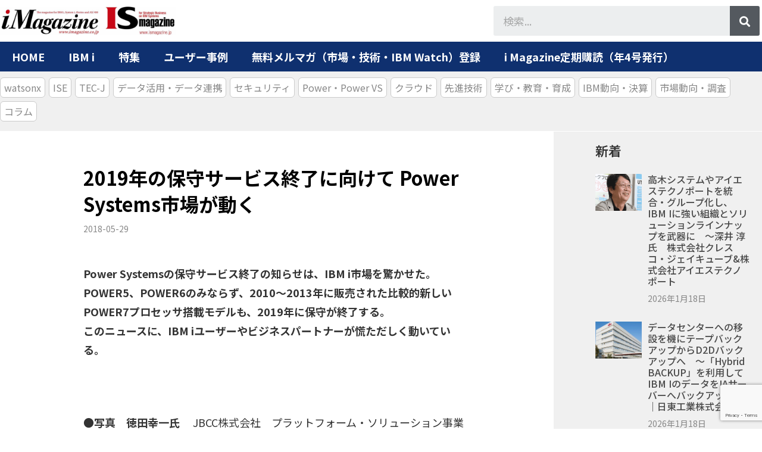

--- FILE ---
content_type: text/html; charset=UTF-8
request_url: https://www.imagazine.co.jp/2019%E5%B9%B4%E3%81%AE%E4%BF%9D%E5%AE%88%E3%82%B5%E3%83%BC%E3%83%93%E3%82%B9%E7%B5%82%E4%BA%86%E3%81%AB%E5%90%91%E3%81%91%E3%81%A6-power-systems%E5%B8%82%E5%A0%B4%E3%81%8C%E5%8B%95%E3%81%8F%E3%80%80/
body_size: 26925
content:
<!doctype html>
<html lang="ja">
<head>
	<meta charset="UTF-8">
		<meta name="viewport" content="width=device-width, initial-scale=1">
	<link rel="profile" href="https://gmpg.org/xfn/11">
	<meta name='robots' content='index, follow, max-image-preview:large, max-snippet:-1, max-video-preview:-1' />
            <script type="text/javascript"> var epic_ajax_url = 'https://www.imagazine.co.jp/?epic-ajax-request=epic-ne'; </script>
            
	<!-- This site is optimized with the Yoast SEO plugin v19.11 - https://yoast.com/wordpress/plugins/seo/ -->
	<title>2019年の保守サービス終了に向けて Power Systems市場が動く - アイマガジン｜i Magazine｜IS magazine</title>
	<link rel="canonical" href="https://www.imagazine.co.jp/2019年の保守サービス終了に向けて-power-systems市場が動く　/" />
	<meta property="og:locale" content="ja_JP" />
	<meta property="og:type" content="article" />
	<meta property="og:title" content="2019年の保守サービス終了に向けて Power Systems市場が動く - アイマガジン｜i Magazine｜IS magazine" />
	<meta property="og:description" content="Power Systemsの保守サービス終了の知らせは、IBM i市場を驚かせた。 POWER5、POWER6のみならず、2010〜2013年に販売された比較的新しい POWER7プロセッサ搭載モデルも、2019年に保守 [&hellip;]" />
	<meta property="og:url" content="https://www.imagazine.co.jp/2019年の保守サービス終了に向けて-power-systems市場が動く　/" />
	<meta property="og:site_name" content="アイマガジン｜i Magazine｜IS magazine" />
	<meta property="article:published_time" content="2018-05-28T22:58:14+00:00" />
	<meta property="article:modified_time" content="2020-10-14T23:12:09+00:00" />
	<meta property="og:image" content="https://www.imagazine.co.jp/wp-content/uploads/2018/05/cce2eaeb1290780bb6cdb036026135cb.jpg" />
	<meta property="og:image:width" content="316" />
	<meta property="og:image:height" content="224" />
	<meta property="og:image:type" content="image/jpeg" />
	<meta name="author" content="アイマガジン" />
	<meta name="twitter:card" content="summary_large_image" />
	<meta name="twitter:label1" content="執筆者" />
	<meta name="twitter:data1" content="アイマガジン" />
	<script type="application/ld+json" class="yoast-schema-graph">{"@context":"https://schema.org","@graph":[{"@type":"Article","@id":"https://www.imagazine.co.jp/2019%e5%b9%b4%e3%81%ae%e4%bf%9d%e5%ae%88%e3%82%b5%e3%83%bc%e3%83%93%e3%82%b9%e7%b5%82%e4%ba%86%e3%81%ab%e5%90%91%e3%81%91%e3%81%a6-power-systems%e5%b8%82%e5%a0%b4%e3%81%8c%e5%8b%95%e3%81%8f%e3%80%80/#article","isPartOf":{"@id":"https://www.imagazine.co.jp/2019%e5%b9%b4%e3%81%ae%e4%bf%9d%e5%ae%88%e3%82%b5%e3%83%bc%e3%83%93%e3%82%b9%e7%b5%82%e4%ba%86%e3%81%ab%e5%90%91%e3%81%91%e3%81%a6-power-systems%e5%b8%82%e5%a0%b4%e3%81%8c%e5%8b%95%e3%81%8f%e3%80%80/"},"author":{"name":"アイマガジン","@id":"https://www.imagazine.co.jp/#/schema/person/9b53c43779c714deca4d4736cedce3d9"},"headline":"2019年の保守サービス終了に向けて Power Systems市場が動く","datePublished":"2018-05-28T22:58:14+00:00","dateModified":"2020-10-14T23:12:09+00:00","mainEntityOfPage":{"@id":"https://www.imagazine.co.jp/2019%e5%b9%b4%e3%81%ae%e4%bf%9d%e5%ae%88%e3%82%b5%e3%83%bc%e3%83%93%e3%82%b9%e7%b5%82%e4%ba%86%e3%81%ab%e5%90%91%e3%81%91%e3%81%a6-power-systems%e5%b8%82%e5%a0%b4%e3%81%8c%e5%8b%95%e3%81%8f%e3%80%80/"},"wordCount":82,"publisher":{"@id":"https://www.imagazine.co.jp/#organization"},"image":{"@id":"https://www.imagazine.co.jp/2019%e5%b9%b4%e3%81%ae%e4%bf%9d%e5%ae%88%e3%82%b5%e3%83%bc%e3%83%93%e3%82%b9%e7%b5%82%e4%ba%86%e3%81%ab%e5%90%91%e3%81%91%e3%81%a6-power-systems%e5%b8%82%e5%a0%b4%e3%81%8c%e5%8b%95%e3%81%8f%e3%80%80/#primaryimage"},"thumbnailUrl":"https://www.imagazine.co.jp/wp-content/uploads/2018/05/cce2eaeb1290780bb6cdb036026135cb.jpg","articleSection":["A002-新着IBM i","i002運用all","i005箱01-Power Systems","news&amp;trends"],"inLanguage":"ja"},{"@type":"WebPage","@id":"https://www.imagazine.co.jp/2019%e5%b9%b4%e3%81%ae%e4%bf%9d%e5%ae%88%e3%82%b5%e3%83%bc%e3%83%93%e3%82%b9%e7%b5%82%e4%ba%86%e3%81%ab%e5%90%91%e3%81%91%e3%81%a6-power-systems%e5%b8%82%e5%a0%b4%e3%81%8c%e5%8b%95%e3%81%8f%e3%80%80/","url":"https://www.imagazine.co.jp/2019%e5%b9%b4%e3%81%ae%e4%bf%9d%e5%ae%88%e3%82%b5%e3%83%bc%e3%83%93%e3%82%b9%e7%b5%82%e4%ba%86%e3%81%ab%e5%90%91%e3%81%91%e3%81%a6-power-systems%e5%b8%82%e5%a0%b4%e3%81%8c%e5%8b%95%e3%81%8f%e3%80%80/","name":"2019年の保守サービス終了に向けて Power Systems市場が動く - アイマガジン｜i Magazine｜IS magazine","isPartOf":{"@id":"https://www.imagazine.co.jp/#website"},"primaryImageOfPage":{"@id":"https://www.imagazine.co.jp/2019%e5%b9%b4%e3%81%ae%e4%bf%9d%e5%ae%88%e3%82%b5%e3%83%bc%e3%83%93%e3%82%b9%e7%b5%82%e4%ba%86%e3%81%ab%e5%90%91%e3%81%91%e3%81%a6-power-systems%e5%b8%82%e5%a0%b4%e3%81%8c%e5%8b%95%e3%81%8f%e3%80%80/#primaryimage"},"image":{"@id":"https://www.imagazine.co.jp/2019%e5%b9%b4%e3%81%ae%e4%bf%9d%e5%ae%88%e3%82%b5%e3%83%bc%e3%83%93%e3%82%b9%e7%b5%82%e4%ba%86%e3%81%ab%e5%90%91%e3%81%91%e3%81%a6-power-systems%e5%b8%82%e5%a0%b4%e3%81%8c%e5%8b%95%e3%81%8f%e3%80%80/#primaryimage"},"thumbnailUrl":"https://www.imagazine.co.jp/wp-content/uploads/2018/05/cce2eaeb1290780bb6cdb036026135cb.jpg","datePublished":"2018-05-28T22:58:14+00:00","dateModified":"2020-10-14T23:12:09+00:00","breadcrumb":{"@id":"https://www.imagazine.co.jp/2019%e5%b9%b4%e3%81%ae%e4%bf%9d%e5%ae%88%e3%82%b5%e3%83%bc%e3%83%93%e3%82%b9%e7%b5%82%e4%ba%86%e3%81%ab%e5%90%91%e3%81%91%e3%81%a6-power-systems%e5%b8%82%e5%a0%b4%e3%81%8c%e5%8b%95%e3%81%8f%e3%80%80/#breadcrumb"},"inLanguage":"ja","potentialAction":[{"@type":"ReadAction","target":["https://www.imagazine.co.jp/2019%e5%b9%b4%e3%81%ae%e4%bf%9d%e5%ae%88%e3%82%b5%e3%83%bc%e3%83%93%e3%82%b9%e7%b5%82%e4%ba%86%e3%81%ab%e5%90%91%e3%81%91%e3%81%a6-power-systems%e5%b8%82%e5%a0%b4%e3%81%8c%e5%8b%95%e3%81%8f%e3%80%80/"]}]},{"@type":"ImageObject","inLanguage":"ja","@id":"https://www.imagazine.co.jp/2019%e5%b9%b4%e3%81%ae%e4%bf%9d%e5%ae%88%e3%82%b5%e3%83%bc%e3%83%93%e3%82%b9%e7%b5%82%e4%ba%86%e3%81%ab%e5%90%91%e3%81%91%e3%81%a6-power-systems%e5%b8%82%e5%a0%b4%e3%81%8c%e5%8b%95%e3%81%8f%e3%80%80/#primaryimage","url":"https://www.imagazine.co.jp/wp-content/uploads/2018/05/cce2eaeb1290780bb6cdb036026135cb.jpg","contentUrl":"https://www.imagazine.co.jp/wp-content/uploads/2018/05/cce2eaeb1290780bb6cdb036026135cb.jpg","width":316,"height":224},{"@type":"BreadcrumbList","@id":"https://www.imagazine.co.jp/2019%e5%b9%b4%e3%81%ae%e4%bf%9d%e5%ae%88%e3%82%b5%e3%83%bc%e3%83%93%e3%82%b9%e7%b5%82%e4%ba%86%e3%81%ab%e5%90%91%e3%81%91%e3%81%a6-power-systems%e5%b8%82%e5%a0%b4%e3%81%8c%e5%8b%95%e3%81%8f%e3%80%80/#breadcrumb","itemListElement":[{"@type":"ListItem","position":1,"name":"ホーム","item":"https://www.imagazine.co.jp/"},{"@type":"ListItem","position":2,"name":"2019年の保守サービス終了に向けて Power Systems市場が動く"}]},{"@type":"WebSite","@id":"https://www.imagazine.co.jp/#website","url":"https://www.imagazine.co.jp/","name":"アイマガジン｜i Magazine｜IS magazine","description":"IBM i（AS/400）・RPG・IBMユーザーのためのポータルサイトです。モダナイゼーション、DXにフォーカス","publisher":{"@id":"https://www.imagazine.co.jp/#organization"},"potentialAction":[{"@type":"SearchAction","target":{"@type":"EntryPoint","urlTemplate":"https://www.imagazine.co.jp/?s={search_term_string}"},"query-input":"required name=search_term_string"}],"inLanguage":"ja"},{"@type":"Organization","@id":"https://www.imagazine.co.jp/#organization","name":"アイマガジン｜i Magazine｜IS magazine","url":"https://www.imagazine.co.jp/","logo":{"@type":"ImageObject","inLanguage":"ja","@id":"https://www.imagazine.co.jp/#/schema/logo/image/","url":"https://www.imagazine.co.jp/wp-content/uploads/2020/08/iMag-IS-logo-for-SITE00001.jpg","contentUrl":"https://www.imagazine.co.jp/wp-content/uploads/2020/08/iMag-IS-logo-for-SITE00001.jpg","width":1772,"height":282,"caption":"アイマガジン｜i Magazine｜IS magazine"},"image":{"@id":"https://www.imagazine.co.jp/#/schema/logo/image/"}},{"@type":"Person","@id":"https://www.imagazine.co.jp/#/schema/person/9b53c43779c714deca4d4736cedce3d9","name":"アイマガジン","image":{"@type":"ImageObject","inLanguage":"ja","@id":"https://www.imagazine.co.jp/#/schema/person/image/","url":"https://secure.gravatar.com/avatar/df3b5c33c9d492cae1ecb7d2244063f3?s=96&d=mm&r=g","contentUrl":"https://secure.gravatar.com/avatar/df3b5c33c9d492cae1ecb7d2244063f3?s=96&d=mm&r=g","caption":"アイマガジン"},"url":"https://www.imagazine.co.jp/author/kusui/"}]}</script>
	<!-- / Yoast SEO plugin. -->


<link rel='dns-prefetch' href='//static.addtoany.com' />
<link rel='dns-prefetch' href='//www.google.com' />
<link rel="alternate" type="application/rss+xml" title="アイマガジン｜i Magazine｜IS magazine &raquo; フィード" href="https://www.imagazine.co.jp/feed/" />
<link rel="alternate" type="text/calendar" title="アイマガジン｜i Magazine｜IS magazine &raquo; iCal フィード" href="https://www.imagazine.co.jp/events/?ical=1" />
<script type="text/javascript">
window._wpemojiSettings = {"baseUrl":"https:\/\/s.w.org\/images\/core\/emoji\/14.0.0\/72x72\/","ext":".png","svgUrl":"https:\/\/s.w.org\/images\/core\/emoji\/14.0.0\/svg\/","svgExt":".svg","source":{"concatemoji":"https:\/\/www.imagazine.co.jp\/wp-includes\/js\/wp-emoji-release.min.js?ver=6.1.9"}};
/*! This file is auto-generated */
!function(e,a,t){var n,r,o,i=a.createElement("canvas"),p=i.getContext&&i.getContext("2d");function s(e,t){var a=String.fromCharCode,e=(p.clearRect(0,0,i.width,i.height),p.fillText(a.apply(this,e),0,0),i.toDataURL());return p.clearRect(0,0,i.width,i.height),p.fillText(a.apply(this,t),0,0),e===i.toDataURL()}function c(e){var t=a.createElement("script");t.src=e,t.defer=t.type="text/javascript",a.getElementsByTagName("head")[0].appendChild(t)}for(o=Array("flag","emoji"),t.supports={everything:!0,everythingExceptFlag:!0},r=0;r<o.length;r++)t.supports[o[r]]=function(e){if(p&&p.fillText)switch(p.textBaseline="top",p.font="600 32px Arial",e){case"flag":return s([127987,65039,8205,9895,65039],[127987,65039,8203,9895,65039])?!1:!s([55356,56826,55356,56819],[55356,56826,8203,55356,56819])&&!s([55356,57332,56128,56423,56128,56418,56128,56421,56128,56430,56128,56423,56128,56447],[55356,57332,8203,56128,56423,8203,56128,56418,8203,56128,56421,8203,56128,56430,8203,56128,56423,8203,56128,56447]);case"emoji":return!s([129777,127995,8205,129778,127999],[129777,127995,8203,129778,127999])}return!1}(o[r]),t.supports.everything=t.supports.everything&&t.supports[o[r]],"flag"!==o[r]&&(t.supports.everythingExceptFlag=t.supports.everythingExceptFlag&&t.supports[o[r]]);t.supports.everythingExceptFlag=t.supports.everythingExceptFlag&&!t.supports.flag,t.DOMReady=!1,t.readyCallback=function(){t.DOMReady=!0},t.supports.everything||(n=function(){t.readyCallback()},a.addEventListener?(a.addEventListener("DOMContentLoaded",n,!1),e.addEventListener("load",n,!1)):(e.attachEvent("onload",n),a.attachEvent("onreadystatechange",function(){"complete"===a.readyState&&t.readyCallback()})),(e=t.source||{}).concatemoji?c(e.concatemoji):e.wpemoji&&e.twemoji&&(c(e.twemoji),c(e.wpemoji)))}(window,document,window._wpemojiSettings);
</script>
<style type="text/css">
img.wp-smiley,
img.emoji {
	display: inline !important;
	border: none !important;
	box-shadow: none !important;
	height: 1em !important;
	width: 1em !important;
	margin: 0 0.07em !important;
	vertical-align: -0.1em !important;
	background: none !important;
	padding: 0 !important;
}
</style>
	<link rel='stylesheet' id='crayon-css' href='https://www.imagazine.co.jp/wp-content/plugins/crayon-syntax-highlighter-2.8.6/css/min/crayon.min.css?ver=_2.7.2_beta' type='text/css' media='all' />
<link rel='stylesheet' id='wp-block-library-css' href='https://www.imagazine.co.jp/wp-includes/css/dist/block-library/style.min.css?ver=6.1.9' type='text/css' media='all' />
<link rel='stylesheet' id='classic-theme-styles-css' href='https://www.imagazine.co.jp/wp-includes/css/classic-themes.min.css?ver=1' type='text/css' media='all' />
<style id='global-styles-inline-css' type='text/css'>
body{--wp--preset--color--black: #000000;--wp--preset--color--cyan-bluish-gray: #abb8c3;--wp--preset--color--white: #ffffff;--wp--preset--color--pale-pink: #f78da7;--wp--preset--color--vivid-red: #cf2e2e;--wp--preset--color--luminous-vivid-orange: #ff6900;--wp--preset--color--luminous-vivid-amber: #fcb900;--wp--preset--color--light-green-cyan: #7bdcb5;--wp--preset--color--vivid-green-cyan: #00d084;--wp--preset--color--pale-cyan-blue: #8ed1fc;--wp--preset--color--vivid-cyan-blue: #0693e3;--wp--preset--color--vivid-purple: #9b51e0;--wp--preset--gradient--vivid-cyan-blue-to-vivid-purple: linear-gradient(135deg,rgba(6,147,227,1) 0%,rgb(155,81,224) 100%);--wp--preset--gradient--light-green-cyan-to-vivid-green-cyan: linear-gradient(135deg,rgb(122,220,180) 0%,rgb(0,208,130) 100%);--wp--preset--gradient--luminous-vivid-amber-to-luminous-vivid-orange: linear-gradient(135deg,rgba(252,185,0,1) 0%,rgba(255,105,0,1) 100%);--wp--preset--gradient--luminous-vivid-orange-to-vivid-red: linear-gradient(135deg,rgba(255,105,0,1) 0%,rgb(207,46,46) 100%);--wp--preset--gradient--very-light-gray-to-cyan-bluish-gray: linear-gradient(135deg,rgb(238,238,238) 0%,rgb(169,184,195) 100%);--wp--preset--gradient--cool-to-warm-spectrum: linear-gradient(135deg,rgb(74,234,220) 0%,rgb(151,120,209) 20%,rgb(207,42,186) 40%,rgb(238,44,130) 60%,rgb(251,105,98) 80%,rgb(254,248,76) 100%);--wp--preset--gradient--blush-light-purple: linear-gradient(135deg,rgb(255,206,236) 0%,rgb(152,150,240) 100%);--wp--preset--gradient--blush-bordeaux: linear-gradient(135deg,rgb(254,205,165) 0%,rgb(254,45,45) 50%,rgb(107,0,62) 100%);--wp--preset--gradient--luminous-dusk: linear-gradient(135deg,rgb(255,203,112) 0%,rgb(199,81,192) 50%,rgb(65,88,208) 100%);--wp--preset--gradient--pale-ocean: linear-gradient(135deg,rgb(255,245,203) 0%,rgb(182,227,212) 50%,rgb(51,167,181) 100%);--wp--preset--gradient--electric-grass: linear-gradient(135deg,rgb(202,248,128) 0%,rgb(113,206,126) 100%);--wp--preset--gradient--midnight: linear-gradient(135deg,rgb(2,3,129) 0%,rgb(40,116,252) 100%);--wp--preset--duotone--dark-grayscale: url('#wp-duotone-dark-grayscale');--wp--preset--duotone--grayscale: url('#wp-duotone-grayscale');--wp--preset--duotone--purple-yellow: url('#wp-duotone-purple-yellow');--wp--preset--duotone--blue-red: url('#wp-duotone-blue-red');--wp--preset--duotone--midnight: url('#wp-duotone-midnight');--wp--preset--duotone--magenta-yellow: url('#wp-duotone-magenta-yellow');--wp--preset--duotone--purple-green: url('#wp-duotone-purple-green');--wp--preset--duotone--blue-orange: url('#wp-duotone-blue-orange');--wp--preset--font-size--small: 13px;--wp--preset--font-size--medium: 20px;--wp--preset--font-size--large: 36px;--wp--preset--font-size--x-large: 42px;--wp--preset--spacing--20: 0.44rem;--wp--preset--spacing--30: 0.67rem;--wp--preset--spacing--40: 1rem;--wp--preset--spacing--50: 1.5rem;--wp--preset--spacing--60: 2.25rem;--wp--preset--spacing--70: 3.38rem;--wp--preset--spacing--80: 5.06rem;}:where(.is-layout-flex){gap: 0.5em;}body .is-layout-flow > .alignleft{float: left;margin-inline-start: 0;margin-inline-end: 2em;}body .is-layout-flow > .alignright{float: right;margin-inline-start: 2em;margin-inline-end: 0;}body .is-layout-flow > .aligncenter{margin-left: auto !important;margin-right: auto !important;}body .is-layout-constrained > .alignleft{float: left;margin-inline-start: 0;margin-inline-end: 2em;}body .is-layout-constrained > .alignright{float: right;margin-inline-start: 2em;margin-inline-end: 0;}body .is-layout-constrained > .aligncenter{margin-left: auto !important;margin-right: auto !important;}body .is-layout-constrained > :where(:not(.alignleft):not(.alignright):not(.alignfull)){max-width: var(--wp--style--global--content-size);margin-left: auto !important;margin-right: auto !important;}body .is-layout-constrained > .alignwide{max-width: var(--wp--style--global--wide-size);}body .is-layout-flex{display: flex;}body .is-layout-flex{flex-wrap: wrap;align-items: center;}body .is-layout-flex > *{margin: 0;}:where(.wp-block-columns.is-layout-flex){gap: 2em;}.has-black-color{color: var(--wp--preset--color--black) !important;}.has-cyan-bluish-gray-color{color: var(--wp--preset--color--cyan-bluish-gray) !important;}.has-white-color{color: var(--wp--preset--color--white) !important;}.has-pale-pink-color{color: var(--wp--preset--color--pale-pink) !important;}.has-vivid-red-color{color: var(--wp--preset--color--vivid-red) !important;}.has-luminous-vivid-orange-color{color: var(--wp--preset--color--luminous-vivid-orange) !important;}.has-luminous-vivid-amber-color{color: var(--wp--preset--color--luminous-vivid-amber) !important;}.has-light-green-cyan-color{color: var(--wp--preset--color--light-green-cyan) !important;}.has-vivid-green-cyan-color{color: var(--wp--preset--color--vivid-green-cyan) !important;}.has-pale-cyan-blue-color{color: var(--wp--preset--color--pale-cyan-blue) !important;}.has-vivid-cyan-blue-color{color: var(--wp--preset--color--vivid-cyan-blue) !important;}.has-vivid-purple-color{color: var(--wp--preset--color--vivid-purple) !important;}.has-black-background-color{background-color: var(--wp--preset--color--black) !important;}.has-cyan-bluish-gray-background-color{background-color: var(--wp--preset--color--cyan-bluish-gray) !important;}.has-white-background-color{background-color: var(--wp--preset--color--white) !important;}.has-pale-pink-background-color{background-color: var(--wp--preset--color--pale-pink) !important;}.has-vivid-red-background-color{background-color: var(--wp--preset--color--vivid-red) !important;}.has-luminous-vivid-orange-background-color{background-color: var(--wp--preset--color--luminous-vivid-orange) !important;}.has-luminous-vivid-amber-background-color{background-color: var(--wp--preset--color--luminous-vivid-amber) !important;}.has-light-green-cyan-background-color{background-color: var(--wp--preset--color--light-green-cyan) !important;}.has-vivid-green-cyan-background-color{background-color: var(--wp--preset--color--vivid-green-cyan) !important;}.has-pale-cyan-blue-background-color{background-color: var(--wp--preset--color--pale-cyan-blue) !important;}.has-vivid-cyan-blue-background-color{background-color: var(--wp--preset--color--vivid-cyan-blue) !important;}.has-vivid-purple-background-color{background-color: var(--wp--preset--color--vivid-purple) !important;}.has-black-border-color{border-color: var(--wp--preset--color--black) !important;}.has-cyan-bluish-gray-border-color{border-color: var(--wp--preset--color--cyan-bluish-gray) !important;}.has-white-border-color{border-color: var(--wp--preset--color--white) !important;}.has-pale-pink-border-color{border-color: var(--wp--preset--color--pale-pink) !important;}.has-vivid-red-border-color{border-color: var(--wp--preset--color--vivid-red) !important;}.has-luminous-vivid-orange-border-color{border-color: var(--wp--preset--color--luminous-vivid-orange) !important;}.has-luminous-vivid-amber-border-color{border-color: var(--wp--preset--color--luminous-vivid-amber) !important;}.has-light-green-cyan-border-color{border-color: var(--wp--preset--color--light-green-cyan) !important;}.has-vivid-green-cyan-border-color{border-color: var(--wp--preset--color--vivid-green-cyan) !important;}.has-pale-cyan-blue-border-color{border-color: var(--wp--preset--color--pale-cyan-blue) !important;}.has-vivid-cyan-blue-border-color{border-color: var(--wp--preset--color--vivid-cyan-blue) !important;}.has-vivid-purple-border-color{border-color: var(--wp--preset--color--vivid-purple) !important;}.has-vivid-cyan-blue-to-vivid-purple-gradient-background{background: var(--wp--preset--gradient--vivid-cyan-blue-to-vivid-purple) !important;}.has-light-green-cyan-to-vivid-green-cyan-gradient-background{background: var(--wp--preset--gradient--light-green-cyan-to-vivid-green-cyan) !important;}.has-luminous-vivid-amber-to-luminous-vivid-orange-gradient-background{background: var(--wp--preset--gradient--luminous-vivid-amber-to-luminous-vivid-orange) !important;}.has-luminous-vivid-orange-to-vivid-red-gradient-background{background: var(--wp--preset--gradient--luminous-vivid-orange-to-vivid-red) !important;}.has-very-light-gray-to-cyan-bluish-gray-gradient-background{background: var(--wp--preset--gradient--very-light-gray-to-cyan-bluish-gray) !important;}.has-cool-to-warm-spectrum-gradient-background{background: var(--wp--preset--gradient--cool-to-warm-spectrum) !important;}.has-blush-light-purple-gradient-background{background: var(--wp--preset--gradient--blush-light-purple) !important;}.has-blush-bordeaux-gradient-background{background: var(--wp--preset--gradient--blush-bordeaux) !important;}.has-luminous-dusk-gradient-background{background: var(--wp--preset--gradient--luminous-dusk) !important;}.has-pale-ocean-gradient-background{background: var(--wp--preset--gradient--pale-ocean) !important;}.has-electric-grass-gradient-background{background: var(--wp--preset--gradient--electric-grass) !important;}.has-midnight-gradient-background{background: var(--wp--preset--gradient--midnight) !important;}.has-small-font-size{font-size: var(--wp--preset--font-size--small) !important;}.has-medium-font-size{font-size: var(--wp--preset--font-size--medium) !important;}.has-large-font-size{font-size: var(--wp--preset--font-size--large) !important;}.has-x-large-font-size{font-size: var(--wp--preset--font-size--x-large) !important;}
.wp-block-navigation a:where(:not(.wp-element-button)){color: inherit;}
:where(.wp-block-columns.is-layout-flex){gap: 2em;}
.wp-block-pullquote{font-size: 1.5em;line-height: 1.6;}
</style>
<link rel='stylesheet' id='contact-form-7-css' href='https://www.imagazine.co.jp/wp-content/plugins/contact-form-7/includes/css/styles.css?ver=5.6.4' type='text/css' media='all' />
<link rel='stylesheet' id='wpdm-font-awesome-css' href='https://www.imagazine.co.jp/wp-content/plugins/download-manager/assets/fontawesome/css/all.min.css?ver=6.1.9' type='text/css' media='all' />
<link rel='stylesheet' id='wpdm-front-bootstrap-css' href='https://www.imagazine.co.jp/wp-content/plugins/download-manager/assets/bootstrap/css/bootstrap.min.css?ver=6.1.9' type='text/css' media='all' />
<link rel='stylesheet' id='wpdm-front-css' href='https://www.imagazine.co.jp/wp-content/plugins/download-manager/assets/css/front.css?ver=6.1.9' type='text/css' media='all' />
<link rel='stylesheet' id='parent-style-css' href='https://www.imagazine.co.jp/wp-content/themes/hello-elementor/style.css?ver=6.1.9' type='text/css' media='all' />
<link rel='stylesheet' id='hello-elementor-css' href='https://www.imagazine.co.jp/wp-content/themes/hello-elementor/style.min.css?ver=6.1.9' type='text/css' media='all' />
<link rel='stylesheet' id='child-style-css' href='https://www.imagazine.co.jp/wp-content/themes/hello-elementor-child/style.css?ver=6.1.9' type='text/css' media='all' />
<link rel='stylesheet' id='hello-elementor-theme-style-css' href='https://www.imagazine.co.jp/wp-content/themes/hello-elementor/theme.min.css?ver=2.5.0' type='text/css' media='all' />
<link rel='stylesheet' id='elementor-icons-css' href='https://www.imagazine.co.jp/wp-content/plugins/elementor/assets/lib/eicons/css/elementor-icons.min.css?ver=5.15.0' type='text/css' media='all' />
<link rel='stylesheet' id='elementor-frontend-legacy-css' href='https://www.imagazine.co.jp/wp-content/plugins/elementor/assets/css/frontend-legacy.min.css?ver=3.6.5' type='text/css' media='all' />
<link rel='stylesheet' id='elementor-frontend-css' href='https://www.imagazine.co.jp/wp-content/plugins/elementor/assets/css/frontend.min.css?ver=3.6.5' type='text/css' media='all' />
<link rel='stylesheet' id='elementor-post-16575-css' href='https://www.imagazine.co.jp/wp-content/uploads/elementor/css/post-16575.css?ver=1765439348' type='text/css' media='all' />
<link rel='stylesheet' id='elementor-pro-css' href='https://www.imagazine.co.jp/wp-content/plugins/elementor-pro/assets/css/frontend.min.css?ver=3.6.5' type='text/css' media='all' />
<link rel='stylesheet' id='elementor-global-css' href='https://www.imagazine.co.jp/wp-content/uploads/elementor/css/global.css?ver=1765439348' type='text/css' media='all' />
<link rel='stylesheet' id='elementor-post-16223-css' href='https://www.imagazine.co.jp/wp-content/uploads/elementor/css/post-16223.css?ver=1765439348' type='text/css' media='all' />
<link rel='stylesheet' id='elementor-post-16233-css' href='https://www.imagazine.co.jp/wp-content/uploads/elementor/css/post-16233.css?ver=1765439348' type='text/css' media='all' />
<link rel='stylesheet' id='elementor-post-16254-css' href='https://www.imagazine.co.jp/wp-content/uploads/elementor/css/post-16254.css?ver=1765439348' type='text/css' media='all' />
<link rel='stylesheet' id='taxopress-frontend-css-css' href='https://www.imagazine.co.jp/wp-content/plugins/simple-tags/assets/frontend/css/frontend.css?ver=3.40.1' type='text/css' media='all' />
<link rel='stylesheet' id='tablepress-default-css' href='https://www.imagazine.co.jp/wp-content/plugins/tablepress/css/default.min.css?ver=1.14' type='text/css' media='all' />
<link rel='stylesheet' id='addtoany-css' href='https://www.imagazine.co.jp/wp-content/plugins/add-to-any/addtoany.min.css?ver=1.16' type='text/css' media='all' />
<link rel='stylesheet' id='enlighterjs-css' href='https://www.imagazine.co.jp/wp-content/plugins/enlighter/cache/enlighterjs.min.css?ver=0ZQVUcnSwkPf5Qx' type='text/css' media='all' />
<link rel='stylesheet' id='epic-icon-css' href='https://www.imagazine.co.jp/wp-content/plugins/epic-news-element/assets/fonts/jegicon/jegicon.css?ver=6.1.9' type='text/css' media='all' />
<link rel='stylesheet' id='font-awesome-css' href='https://www.imagazine.co.jp/wp-content/plugins/elementor/assets/lib/font-awesome/css/font-awesome.min.css?ver=4.7.0' type='text/css' media='all' />
<link rel='stylesheet' id='epic-style-css' href='https://www.imagazine.co.jp/wp-content/plugins/epic-news-element/assets/css/style.min.css?ver=6.1.9' type='text/css' media='all' />
<link rel='stylesheet' id='ecs-styles-css' href='https://www.imagazine.co.jp/wp-content/plugins/ele-custom-skin/assets/css/ecs-style.css?ver=3.1.5' type='text/css' media='all' />
<link rel='stylesheet' id='elementor-post-16464-css' href='https://www.imagazine.co.jp/wp-content/uploads/elementor/css/post-16464.css?ver=1584878132' type='text/css' media='all' />
<link rel='stylesheet' id='google-fonts-1-css' href='https://fonts.googleapis.com/css?family=Noto+Sans+JP%3A100%2C100italic%2C200%2C200italic%2C300%2C300italic%2C400%2C400italic%2C500%2C500italic%2C600%2C600italic%2C700%2C700italic%2C800%2C800italic%2C900%2C900italic%7CMontserrat%3A100%2C100italic%2C200%2C200italic%2C300%2C300italic%2C400%2C400italic%2C500%2C500italic%2C600%2C600italic%2C700%2C700italic%2C800%2C800italic%2C900%2C900italic&#038;display=auto&#038;ver=6.1.9' type='text/css' media='all' />
<script type='text/javascript' src='https://www.imagazine.co.jp/wp-includes/js/jquery/jquery.min.js?ver=3.6.1' id='jquery-core-js'></script>
<script type='text/javascript' src='https://www.imagazine.co.jp/wp-includes/js/jquery/jquery-migrate.min.js?ver=3.3.2' id='jquery-migrate-js'></script>
<script type='text/javascript' id='crayon_js-js-extra'>
/* <![CDATA[ */
var CrayonSyntaxSettings = {"version":"_2.7.2_beta","is_admin":"0","ajaxurl":"https:\/\/www.imagazine.co.jp\/wp-admin\/admin-ajax.php","prefix":"crayon-","setting":"crayon-setting","selected":"crayon-setting-selected","changed":"crayon-setting-changed","special":"crayon-setting-special","orig_value":"data-orig-value","debug":""};
var CrayonSyntaxStrings = {"copy":"Press %s to Copy, %s to Paste","minimize":"Click To Expand Code"};
/* ]]> */
</script>
<script type='text/javascript' src='https://www.imagazine.co.jp/wp-content/plugins/crayon-syntax-highlighter-2.8.6/js/min/crayon.min.js?ver=_2.7.2_beta' id='crayon_js-js'></script>
<script type='text/javascript' id='addtoany-core-js-before'>
window.a2a_config=window.a2a_config||{};a2a_config.callbacks=[];a2a_config.overlays=[];a2a_config.templates={};a2a_localize = {
	Share: "共有",
	Save: "ブックマーク",
	Subscribe: "購読",
	Email: "メール",
	Bookmark: "ブックマーク",
	ShowAll: "すべて表示する",
	ShowLess: "小さく表示する",
	FindServices: "サービスを探す",
	FindAnyServiceToAddTo: "追加するサービスを今すぐ探す",
	PoweredBy: "Powered by",
	ShareViaEmail: "メールでシェアする",
	SubscribeViaEmail: "メールで購読する",
	BookmarkInYourBrowser: "ブラウザにブックマーク",
	BookmarkInstructions: "このページをブックマークするには、 Ctrl+D または \u2318+D を押下。",
	AddToYourFavorites: "お気に入りに追加",
	SendFromWebOrProgram: "任意のメールアドレスまたはメールプログラムから送信",
	EmailProgram: "メールプログラム",
	More: "詳細&#8230;",
	ThanksForSharing: "共有ありがとうございます !",
	ThanksForFollowing: "フォローありがとうございます !"
};
</script>
<script type='text/javascript' async src='https://static.addtoany.com/menu/page.js' id='addtoany-core-js'></script>
<script type='text/javascript' async src='https://www.imagazine.co.jp/wp-content/plugins/add-to-any/addtoany.min.js?ver=1.1' id='addtoany-jquery-js'></script>
<script type='text/javascript' src='https://www.imagazine.co.jp/wp-content/plugins/download-manager/assets/bootstrap/js/popper.min.js?ver=6.1.9' id='wpdm-poper-js'></script>
<script type='text/javascript' src='https://www.imagazine.co.jp/wp-content/plugins/download-manager/assets/bootstrap/js/bootstrap.min.js?ver=6.1.9' id='wpdm-front-bootstrap-js'></script>
<script type='text/javascript' id='wpdm-frontjs-js-extra'>
/* <![CDATA[ */
var wpdm_url = {"home":"https:\/\/www.imagazine.co.jp\/","site":"https:\/\/www.imagazine.co.jp\/","ajax":"https:\/\/www.imagazine.co.jp\/wp-admin\/admin-ajax.php"};
var wpdm_js = {"spinner":"<i class=\"fas fa-sun fa-spin\"><\/i>"};
/* ]]> */
</script>
<script type='text/javascript' src='https://www.imagazine.co.jp/wp-content/plugins/download-manager/assets/js/front.js?ver=3.2.60' id='wpdm-frontjs-js'></script>
<script type='text/javascript' src='https://www.imagazine.co.jp/wp-content/plugins/simple-tags/assets/frontend/js/frontend.js?ver=3.40.1' id='taxopress-frontend-js-js'></script>
<script type='text/javascript' id='ecs_ajax_load-js-extra'>
/* <![CDATA[ */
var ecs_ajax_params = {"ajaxurl":"https:\/\/www.imagazine.co.jp\/wp-admin\/admin-ajax.php","posts":"{\"page\":0,\"name\":\"2019%e5%b9%b4%e3%81%ae%e4%bf%9d%e5%ae%88%e3%82%b5%e3%83%bc%e3%83%93%e3%82%b9%e7%b5%82%e4%ba%86%e3%81%ab%e5%90%91%e3%81%91%e3%81%a6-power-systems%e5%b8%82%e5%a0%b4%e3%81%8c%e5%8b%95%e3%81%8f%e3%80%80\",\"error\":\"\",\"m\":\"\",\"p\":0,\"post_parent\":\"\",\"subpost\":\"\",\"subpost_id\":\"\",\"attachment\":\"\",\"attachment_id\":0,\"pagename\":\"\",\"page_id\":0,\"second\":\"\",\"minute\":\"\",\"hour\":\"\",\"day\":0,\"monthnum\":0,\"year\":0,\"w\":0,\"category_name\":\"\",\"tag\":\"\",\"cat\":\"\",\"tag_id\":\"\",\"author\":\"\",\"author_name\":\"\",\"feed\":\"\",\"tb\":\"\",\"paged\":0,\"meta_key\":\"\",\"meta_value\":\"\",\"preview\":\"\",\"s\":\"\",\"sentence\":\"\",\"title\":\"\",\"fields\":\"\",\"menu_order\":\"\",\"embed\":\"\",\"category__in\":[],\"category__not_in\":[],\"category__and\":[],\"post__in\":[],\"post__not_in\":[],\"post_name__in\":[],\"tag__in\":[],\"tag__not_in\":[],\"tag__and\":[],\"tag_slug__in\":[],\"tag_slug__and\":[],\"post_parent__in\":[],\"post_parent__not_in\":[],\"author__in\":[],\"author__not_in\":[],\"post_type\":[\"post\",\"page\",\"e-landing-page\"],\"ignore_sticky_posts\":false,\"suppress_filters\":false,\"cache_results\":true,\"update_post_term_cache\":true,\"update_menu_item_cache\":false,\"lazy_load_term_meta\":true,\"update_post_meta_cache\":true,\"posts_per_page\":40,\"nopaging\":false,\"comments_per_page\":\"50\",\"no_found_rows\":false,\"order\":\"DESC\"}"};
/* ]]> */
</script>
<script type='text/javascript' src='https://www.imagazine.co.jp/wp-content/plugins/ele-custom-skin/assets/js/ecs_ajax_pagination.js?ver=3.1.5' id='ecs_ajax_load-js'></script>
<script type='text/javascript' src='https://www.imagazine.co.jp/wp-content/plugins/ele-custom-skin/assets/js/ecs.js?ver=3.1.5' id='ecs-script-js'></script>
<link rel="https://api.w.org/" href="https://www.imagazine.co.jp/wp-json/" /><link rel="alternate" type="application/json" href="https://www.imagazine.co.jp/wp-json/wp/v2/posts/10065" /><link rel="EditURI" type="application/rsd+xml" title="RSD" href="https://www.imagazine.co.jp/xmlrpc.php?rsd" />
<link rel="wlwmanifest" type="application/wlwmanifest+xml" href="https://www.imagazine.co.jp/wp-includes/wlwmanifest.xml" />
<meta name="generator" content="WordPress 6.1.9" />
<link rel='shortlink' href='https://www.imagazine.co.jp/?p=10065' />
<link rel="alternate" type="application/json+oembed" href="https://www.imagazine.co.jp/wp-json/oembed/1.0/embed?url=https%3A%2F%2Fwww.imagazine.co.jp%2F2019%25e5%25b9%25b4%25e3%2581%25ae%25e4%25bf%259d%25e5%25ae%2588%25e3%2582%25b5%25e3%2583%25bc%25e3%2583%2593%25e3%2582%25b9%25e7%25b5%2582%25e4%25ba%2586%25e3%2581%25ab%25e5%2590%2591%25e3%2581%2591%25e3%2581%25a6-power-systems%25e5%25b8%2582%25e5%25a0%25b4%25e3%2581%258c%25e5%258b%2595%25e3%2581%258f%25e3%2580%2580%2F" />
<link rel="alternate" type="text/xml+oembed" href="https://www.imagazine.co.jp/wp-json/oembed/1.0/embed?url=https%3A%2F%2Fwww.imagazine.co.jp%2F2019%25e5%25b9%25b4%25e3%2581%25ae%25e4%25bf%259d%25e5%25ae%2588%25e3%2582%25b5%25e3%2583%25bc%25e3%2583%2593%25e3%2582%25b9%25e7%25b5%2582%25e4%25ba%2586%25e3%2581%25ab%25e5%2590%2591%25e3%2581%2591%25e3%2581%25a6-power-systems%25e5%25b8%2582%25e5%25a0%25b4%25e3%2581%258c%25e5%258b%2595%25e3%2581%258f%25e3%2580%2580%2F&#038;format=xml" />
<style type="text/css">.feas-submit-button {
    background-color: #333;
    border: None;
    padding: 10px 40px;
    color: #fff;
    border-radius: 3px;
}
.breadcrumbs {
font-size:13px;
}
.widget_lc_taxonomy li.cat-item a {
    color: #eee;
}

.widget_lc_taxonomy li.cat-item {
    background-color:#434343;
    color: #eee;
    margin: 3px;
    padding: 5px 10px;
    border-radius: 3px;
    float: Left;
}
.widget_lc_taxonomy li.cat-item:hover {
 background-color:#555;
}
.widget ul li {
  
    list-style: none;
}
.grid-post-box-meta span.author-italic,.mag-excerpt {
    display: none;
}

.penci-border-arrow:after,.penci-border-arrow .inner-arrow,.penci-border-arrow:before {
    border: none; 
}
.home-featured-cat-content .first-post .magcat-detail .mag-header {
     padding-bottom: 0px; 
    margin-bottom: 0px; 
}
.home-featured-cat-content .first-post .magcat-detail .mag-header:after {background:none;}
.post-share .fa {font-size:40px;}
.p10{padding:10px;padding-top:0px;}

.aside#rpwe_widget-3,.aside#rpwe_widget-2 {padding:10px; padding-top:0px; }
.home-featured-cat-content .magcat-detail h3 a{    color: #00355e !important;}
.elementor-post__read-more {background-color:#333;padding:0.5em 1em;color:#fff; margin-top:1em;}
.elementor-post__read-more a {color:#fff;}
.elementor-widget-posts .elementor-post__read-more {
    color: #fff;}
.w100 {width:100%;}
a.elementor-button-link.elementor-button.elementor-size-lg {
    width: 100%;
}

.elementor-widget-posts .elementor-post__title, .elementor-widget-posts .elementor-post__title a {
    margin-bottom: 0.5em;
}

#feas-searchform-3 label span {
    padding: 0.5em;
}
#feas-searchform-3 label {
    padding: 0.5em;
}
.texts {font-size:13px;}
body.elementor-page-17989 {padding:0;}
.elementor-kit-16575 button, .elementor-kit-16575 input[type="button"], .elementor-kit-16575 input[type="submit"], .elementor-kit-16575 .elementor-button {
    color: #FFFFFF;
    background-color:#fff;
}
.elementor-kit-16575 button, .elementor-kit-16575 input[type="button"], .elementor-kit-16575 input[type="submit"], .elementor-kit-16575 .elementor-button:hover {
    color: #FFFFFF;
    background-color:#fff;
}</style><!-- Snippets by Add to All -->   <script type="text/javascript">
   var _gaq = _gaq || [];
   _gaq.push(['_setAccount', '']);
   _gaq.push(['_trackPageview']);
   (function() {
   var ga = document.createElement('script'); ga.type = 'text/javascript'; ga.async = true;
   ga.src = ('https:' == document.location.protocol ? 'https://ssl' : 'http://www') + '.google-analytics.com/ga.js';
   var s = document.getElementsByTagName('script')[0]; s.parentNode.insertBefore(ga, s);
   })();
   </script>
<script type="text/javascript">
(function(url){
	if(/(?:Chrome\/26\.0\.1410\.63 Safari\/537\.31|WordfenceTestMonBot)/.test(navigator.userAgent)){ return; }
	var addEvent = function(evt, handler) {
		if (window.addEventListener) {
			document.addEventListener(evt, handler, false);
		} else if (window.attachEvent) {
			document.attachEvent('on' + evt, handler);
		}
	};
	var removeEvent = function(evt, handler) {
		if (window.removeEventListener) {
			document.removeEventListener(evt, handler, false);
		} else if (window.detachEvent) {
			document.detachEvent('on' + evt, handler);
		}
	};
	var evts = 'contextmenu dblclick drag dragend dragenter dragleave dragover dragstart drop keydown keypress keyup mousedown mousemove mouseout mouseover mouseup mousewheel scroll'.split(' ');
	var logHuman = function() {
		if (window.wfLogHumanRan) { return; }
		window.wfLogHumanRan = true;
		var wfscr = document.createElement('script');
		wfscr.type = 'text/javascript';
		wfscr.async = true;
		wfscr.src = url + '&r=' + Math.random();
		(document.getElementsByTagName('head')[0]||document.getElementsByTagName('body')[0]).appendChild(wfscr);
		for (var i = 0; i < evts.length; i++) {
			removeEvent(evts[i], logHuman);
		}
	};
	for (var i = 0; i < evts.length; i++) {
		addEvent(evts[i], logHuman);
	}
})('//www.imagazine.co.jp/?wordfence_lh=1&hid=56A9B9932FC290322F8F15311748973A');
</script><meta name="tec-api-version" content="v1"><meta name="tec-api-origin" content="https://www.imagazine.co.jp"><link rel="alternate" href="https://www.imagazine.co.jp/wp-json/tribe/events/v1/" /><style type="text/css">a.st_tag, a.internal_tag, .st_tag, .internal_tag { text-decoration: underline !important; }</style><link rel="icon" href="https://www.imagazine.co.jp/wp-content/uploads/2021/11/favicon.ico" sizes="32x32" />
<link rel="icon" href="https://www.imagazine.co.jp/wp-content/uploads/2021/11/favicon.ico" sizes="192x192" />
<link rel="apple-touch-icon" href="https://www.imagazine.co.jp/wp-content/uploads/2021/11/favicon.ico" />
<meta name="msapplication-TileImage" content="https://www.imagazine.co.jp/wp-content/uploads/2021/11/favicon.ico" />
<style id="jeg_dynamic_css" type="text/css" data-type="jeg_custom-css"></style><meta name="generator" content="WordPress Download Manager 3.2.60" />
                <link href="https://fonts.googleapis.com/css?family=Rubik"
              rel="stylesheet">
        <style>
            .w3eden .fetfont,
            .w3eden .btn,
            .w3eden .btn.wpdm-front h3.title,
            .w3eden .wpdm-social-lock-box .IN-widget a span:last-child,
            .w3eden #xfilelist .panel-heading,
            .w3eden .wpdm-frontend-tabs a,
            .w3eden .alert:before,
            .w3eden .panel .panel-heading,
            .w3eden .discount-msg,
            .w3eden .panel.dashboard-panel h3,
            .w3eden #wpdm-dashboard-sidebar .list-group-item,
            .w3eden #package-description .wp-switch-editor,
            .w3eden .w3eden.author-dashbboard .nav.nav-tabs li a,
            .w3eden .wpdm_cart thead th,
            .w3eden #csp .list-group-item,
            .w3eden .modal-title {
                font-family: Rubik, -apple-system, BlinkMacSystemFont, "Segoe UI", Roboto, Helvetica, Arial, sans-serif, "Apple Color Emoji", "Segoe UI Emoji", "Segoe UI Symbol";
                text-transform: uppercase;
                font-weight: 700;
            }
            .w3eden #csp .list-group-item {
                text-transform: unset;
            }


        </style>
            <style>
        /* WPDM Link Template Styles */        </style>
                <style>

            :root {
                --color-primary: #4a8eff;
                --color-primary-rgb: 74, 142, 255;
                --color-primary-hover: #5998ff;
                --color-primary-active: #3281ff;
                --color-secondary: #6c757d;
                --color-secondary-rgb: 108, 117, 125;
                --color-secondary-hover: #6c757d;
                --color-secondary-active: #6c757d;
                --color-success: #018e11;
                --color-success-rgb: 1, 142, 17;
                --color-success-hover: #0aad01;
                --color-success-active: #0c8c01;
                --color-info: #2CA8FF;
                --color-info-rgb: 44, 168, 255;
                --color-info-hover: #2CA8FF;
                --color-info-active: #2CA8FF;
                --color-warning: #FFB236;
                --color-warning-rgb: 255, 178, 54;
                --color-warning-hover: #FFB236;
                --color-warning-active: #FFB236;
                --color-danger: #ff5062;
                --color-danger-rgb: 255, 80, 98;
                --color-danger-hover: #ff5062;
                --color-danger-active: #ff5062;
                --color-green: #30b570;
                --color-blue: #0073ff;
                --color-purple: #8557D3;
                --color-red: #ff5062;
                --color-muted: rgba(69, 89, 122, 0.6);
                --wpdm-font: "Rubik", -apple-system, BlinkMacSystemFont, "Segoe UI", Roboto, Helvetica, Arial, sans-serif, "Apple Color Emoji", "Segoe UI Emoji", "Segoe UI Symbol";
            }

            .wpdm-download-link.btn.btn-primary {
                border-radius: 4px;
            }


        </style>
        </head>
<body class="post-template-default single single-post postid-10065 single-format-standard wp-custom-logo tribe-no-js elementor-default elementor-kit-16575 elementor-page-16254">

<svg xmlns="http://www.w3.org/2000/svg" viewBox="0 0 0 0" width="0" height="0" focusable="false" role="none" style="visibility: hidden; position: absolute; left: -9999px; overflow: hidden;" ><defs><filter id="wp-duotone-dark-grayscale"><feColorMatrix color-interpolation-filters="sRGB" type="matrix" values=" .299 .587 .114 0 0 .299 .587 .114 0 0 .299 .587 .114 0 0 .299 .587 .114 0 0 " /><feComponentTransfer color-interpolation-filters="sRGB" ><feFuncR type="table" tableValues="0 0.49803921568627" /><feFuncG type="table" tableValues="0 0.49803921568627" /><feFuncB type="table" tableValues="0 0.49803921568627" /><feFuncA type="table" tableValues="1 1" /></feComponentTransfer><feComposite in2="SourceGraphic" operator="in" /></filter></defs></svg><svg xmlns="http://www.w3.org/2000/svg" viewBox="0 0 0 0" width="0" height="0" focusable="false" role="none" style="visibility: hidden; position: absolute; left: -9999px; overflow: hidden;" ><defs><filter id="wp-duotone-grayscale"><feColorMatrix color-interpolation-filters="sRGB" type="matrix" values=" .299 .587 .114 0 0 .299 .587 .114 0 0 .299 .587 .114 0 0 .299 .587 .114 0 0 " /><feComponentTransfer color-interpolation-filters="sRGB" ><feFuncR type="table" tableValues="0 1" /><feFuncG type="table" tableValues="0 1" /><feFuncB type="table" tableValues="0 1" /><feFuncA type="table" tableValues="1 1" /></feComponentTransfer><feComposite in2="SourceGraphic" operator="in" /></filter></defs></svg><svg xmlns="http://www.w3.org/2000/svg" viewBox="0 0 0 0" width="0" height="0" focusable="false" role="none" style="visibility: hidden; position: absolute; left: -9999px; overflow: hidden;" ><defs><filter id="wp-duotone-purple-yellow"><feColorMatrix color-interpolation-filters="sRGB" type="matrix" values=" .299 .587 .114 0 0 .299 .587 .114 0 0 .299 .587 .114 0 0 .299 .587 .114 0 0 " /><feComponentTransfer color-interpolation-filters="sRGB" ><feFuncR type="table" tableValues="0.54901960784314 0.98823529411765" /><feFuncG type="table" tableValues="0 1" /><feFuncB type="table" tableValues="0.71764705882353 0.25490196078431" /><feFuncA type="table" tableValues="1 1" /></feComponentTransfer><feComposite in2="SourceGraphic" operator="in" /></filter></defs></svg><svg xmlns="http://www.w3.org/2000/svg" viewBox="0 0 0 0" width="0" height="0" focusable="false" role="none" style="visibility: hidden; position: absolute; left: -9999px; overflow: hidden;" ><defs><filter id="wp-duotone-blue-red"><feColorMatrix color-interpolation-filters="sRGB" type="matrix" values=" .299 .587 .114 0 0 .299 .587 .114 0 0 .299 .587 .114 0 0 .299 .587 .114 0 0 " /><feComponentTransfer color-interpolation-filters="sRGB" ><feFuncR type="table" tableValues="0 1" /><feFuncG type="table" tableValues="0 0.27843137254902" /><feFuncB type="table" tableValues="0.5921568627451 0.27843137254902" /><feFuncA type="table" tableValues="1 1" /></feComponentTransfer><feComposite in2="SourceGraphic" operator="in" /></filter></defs></svg><svg xmlns="http://www.w3.org/2000/svg" viewBox="0 0 0 0" width="0" height="0" focusable="false" role="none" style="visibility: hidden; position: absolute; left: -9999px; overflow: hidden;" ><defs><filter id="wp-duotone-midnight"><feColorMatrix color-interpolation-filters="sRGB" type="matrix" values=" .299 .587 .114 0 0 .299 .587 .114 0 0 .299 .587 .114 0 0 .299 .587 .114 0 0 " /><feComponentTransfer color-interpolation-filters="sRGB" ><feFuncR type="table" tableValues="0 0" /><feFuncG type="table" tableValues="0 0.64705882352941" /><feFuncB type="table" tableValues="0 1" /><feFuncA type="table" tableValues="1 1" /></feComponentTransfer><feComposite in2="SourceGraphic" operator="in" /></filter></defs></svg><svg xmlns="http://www.w3.org/2000/svg" viewBox="0 0 0 0" width="0" height="0" focusable="false" role="none" style="visibility: hidden; position: absolute; left: -9999px; overflow: hidden;" ><defs><filter id="wp-duotone-magenta-yellow"><feColorMatrix color-interpolation-filters="sRGB" type="matrix" values=" .299 .587 .114 0 0 .299 .587 .114 0 0 .299 .587 .114 0 0 .299 .587 .114 0 0 " /><feComponentTransfer color-interpolation-filters="sRGB" ><feFuncR type="table" tableValues="0.78039215686275 1" /><feFuncG type="table" tableValues="0 0.94901960784314" /><feFuncB type="table" tableValues="0.35294117647059 0.47058823529412" /><feFuncA type="table" tableValues="1 1" /></feComponentTransfer><feComposite in2="SourceGraphic" operator="in" /></filter></defs></svg><svg xmlns="http://www.w3.org/2000/svg" viewBox="0 0 0 0" width="0" height="0" focusable="false" role="none" style="visibility: hidden; position: absolute; left: -9999px; overflow: hidden;" ><defs><filter id="wp-duotone-purple-green"><feColorMatrix color-interpolation-filters="sRGB" type="matrix" values=" .299 .587 .114 0 0 .299 .587 .114 0 0 .299 .587 .114 0 0 .299 .587 .114 0 0 " /><feComponentTransfer color-interpolation-filters="sRGB" ><feFuncR type="table" tableValues="0.65098039215686 0.40392156862745" /><feFuncG type="table" tableValues="0 1" /><feFuncB type="table" tableValues="0.44705882352941 0.4" /><feFuncA type="table" tableValues="1 1" /></feComponentTransfer><feComposite in2="SourceGraphic" operator="in" /></filter></defs></svg><svg xmlns="http://www.w3.org/2000/svg" viewBox="0 0 0 0" width="0" height="0" focusable="false" role="none" style="visibility: hidden; position: absolute; left: -9999px; overflow: hidden;" ><defs><filter id="wp-duotone-blue-orange"><feColorMatrix color-interpolation-filters="sRGB" type="matrix" values=" .299 .587 .114 0 0 .299 .587 .114 0 0 .299 .587 .114 0 0 .299 .587 .114 0 0 " /><feComponentTransfer color-interpolation-filters="sRGB" ><feFuncR type="table" tableValues="0.098039215686275 1" /><feFuncG type="table" tableValues="0 0.66274509803922" /><feFuncB type="table" tableValues="0.84705882352941 0.41960784313725" /><feFuncA type="table" tableValues="1 1" /></feComponentTransfer><feComposite in2="SourceGraphic" operator="in" /></filter></defs></svg>		<div data-elementor-type="header" data-elementor-id="16223" class="elementor elementor-16223 elementor-location-header">
					<div class="elementor-section-wrap">
								<header class="elementor-section elementor-top-section elementor-element elementor-element-30e6bc3 elementor-section-content-middle elementor-section-height-min-height elementor-section-boxed elementor-section-height-default elementor-section-items-middle" data-id="30e6bc3" data-element_type="section" id="header_area" data-settings="{&quot;background_background&quot;:&quot;classic&quot;}">
						<div class="elementor-container elementor-column-gap-no">
							<div class="elementor-row">
					<div class="elementor-column elementor-col-33 elementor-top-column elementor-element elementor-element-5cee404" data-id="5cee404" data-element_type="column">
			<div class="elementor-column-wrap elementor-element-populated">
							<div class="elementor-widget-wrap">
						<div class="elementor-element elementor-element-b3e50b3 elementor-widget elementor-widget-theme-site-logo elementor-widget-image" data-id="b3e50b3" data-element_type="widget" data-widget_type="theme-site-logo.default">
				<div class="elementor-widget-container">
								<div class="elementor-image">
													<a href="https://www.imagazine.co.jp">
							<img src="https://www.imagazine.co.jp/wp-content/uploads/2020/08/iMag-IS-logo-for-SITE00001.jpg" class="attachment-full size-full" alt="IBM i　AS/400　Power Systems" srcset="https://www.imagazine.co.jp/wp-content/uploads/2020/08/iMag-IS-logo-for-SITE00001.jpg 1772w, https://www.imagazine.co.jp/wp-content/uploads/2020/08/iMag-IS-logo-for-SITE00001-300x48.jpg 300w, https://www.imagazine.co.jp/wp-content/uploads/2020/08/iMag-IS-logo-for-SITE00001-1024x163.jpg 1024w, https://www.imagazine.co.jp/wp-content/uploads/2020/08/iMag-IS-logo-for-SITE00001-768x122.jpg 768w, https://www.imagazine.co.jp/wp-content/uploads/2020/08/iMag-IS-logo-for-SITE00001-1536x244.jpg 1536w" sizes="(max-width: 1772px) 100vw, 1772px" />								</a>
														</div>
						</div>
				</div>
						</div>
					</div>
		</div>
				<div class="elementor-column elementor-col-33 elementor-top-column elementor-element elementor-element-afb4268" data-id="afb4268" data-element_type="column">
			<div class="elementor-column-wrap">
							<div class="elementor-widget-wrap">
								</div>
					</div>
		</div>
				<div class="elementor-column elementor-col-33 elementor-top-column elementor-element elementor-element-e8063fe" data-id="e8063fe" data-element_type="column">
			<div class="elementor-column-wrap elementor-element-populated">
							<div class="elementor-widget-wrap">
						<div class="elementor-element elementor-element-e685348 elementor-widget elementor-widget-html" data-id="e685348" data-element_type="widget" data-widget_type="html.default">
				<div class="elementor-widget-container">
			<div id="sp_menu_btn"><span>MENU</span></div>		</div>
				</div>
				<div class="elementor-element elementor-element-dbbb5fd elementor-hidden-tablet elementor-hidden-phone elementor-search-form--skin-classic elementor-search-form--button-type-icon elementor-search-form--icon-search elementor-widget elementor-widget-search-form" data-id="dbbb5fd" data-element_type="widget" id="search_form_outer" data-settings="{&quot;skin&quot;:&quot;classic&quot;}" data-widget_type="search-form.default">
				<div class="elementor-widget-container">
					<form class="elementor-search-form" role="search" action="https://www.imagazine.co.jp" method="get">
									<div class="elementor-search-form__container">
								<input placeholder="検索..." class="elementor-search-form__input" type="search" name="s" title="検索" value="">
													<button class="elementor-search-form__submit" type="submit" title="検索" aria-label="検索">
													<i aria-hidden="true" class="fas fa-search"></i>							<span class="elementor-screen-only">検索</span>
											</button>
											</div>
		</form>
				</div>
				</div>
						</div>
					</div>
		</div>
								</div>
					</div>
		</header>
				<section class="elementor-section elementor-top-section elementor-element elementor-element-4a92c91 elementor-hidden-tablet elementor-hidden-phone elementor-section-boxed elementor-section-height-default elementor-section-height-default" data-id="4a92c91" data-element_type="section" id="nav_main" data-settings="{&quot;background_background&quot;:&quot;classic&quot;}">
						<div class="elementor-container elementor-column-gap-default">
							<div class="elementor-row">
					<div class="elementor-column elementor-col-100 elementor-top-column elementor-element elementor-element-7653fdb" data-id="7653fdb" data-element_type="column">
			<div class="elementor-column-wrap elementor-element-populated">
							<div class="elementor-widget-wrap">
						<div class="elementor-element elementor-element-1b354487 elementor-nav-menu__align-left elementor-nav-menu--stretch elementor-nav-menu--dropdown-tablet elementor-nav-menu__text-align-aside elementor-widget elementor-widget-nav-menu" data-id="1b354487" data-element_type="widget" data-settings="{&quot;full_width&quot;:&quot;stretch&quot;,&quot;submenu_icon&quot;:{&quot;value&quot;:&quot;&lt;i class=\&quot;\&quot;&gt;&lt;\/i&gt;&quot;,&quot;library&quot;:&quot;&quot;},&quot;layout&quot;:&quot;horizontal&quot;}" data-widget_type="nav-menu.default">
				<div class="elementor-widget-container">
						<nav migration_allowed="1" migrated="0" role="navigation" class="elementor-nav-menu--main elementor-nav-menu__container elementor-nav-menu--layout-horizontal e--pointer-none">
				<ul id="menu-1-1b354487" class="elementor-nav-menu"><li class="menu-item menu-item-type-post_type menu-item-object-page menu-item-home menu-item-18039"><a href="https://www.imagazine.co.jp/" class="elementor-item">HOME</a></li>
<li class="menu-item menu-item-type-custom menu-item-object-custom menu-item-37394"><a href="https://www.imagazine.co.jp/IBMi/" class="elementor-item">IBM i</a></li>
<li class="menu-item menu-item-type-custom menu-item-object-custom menu-item-8532"><a href="https://www.imagazine.co.jp/feature/" class="elementor-item">特集</a></li>
<li class="menu-item menu-item-type-post_type menu-item-object-page menu-item-41484"><a href="https://www.imagazine.co.jp/case-tt/" class="elementor-item">ユーザー事例</a></li>
<li class="menu-item menu-item-type-post_type menu-item-object-page menu-item-25363"><a href="https://www.imagazine.co.jp/mailmagazine/" class="elementor-item">無料メルマガ（市場・技術・IBM Watch）登録</a></li>
<li class="menu-item menu-item-type-post_type menu-item-object-page menu-item-37395"><a href="https://www.imagazine.co.jp/page-3063/" class="elementor-item">i Magazine定期購読（年4号発行）</a></li>
</ul>			</nav>
					<div class="elementor-menu-toggle" role="button" tabindex="0" aria-label="Menu Toggle" aria-expanded="false">
			<i aria-hidden="true" role="presentation" class="elementor-menu-toggle__icon--open eicon-menu-bar"></i><i aria-hidden="true" role="presentation" class="elementor-menu-toggle__icon--close eicon-close"></i>			<span class="elementor-screen-only">メニュー</span>
		</div>
			<nav class="elementor-nav-menu--dropdown elementor-nav-menu__container" role="navigation" aria-hidden="true">
				<ul id="menu-2-1b354487" class="elementor-nav-menu"><li class="menu-item menu-item-type-post_type menu-item-object-page menu-item-home menu-item-18039"><a href="https://www.imagazine.co.jp/" class="elementor-item" tabindex="-1">HOME</a></li>
<li class="menu-item menu-item-type-custom menu-item-object-custom menu-item-37394"><a href="https://www.imagazine.co.jp/IBMi/" class="elementor-item" tabindex="-1">IBM i</a></li>
<li class="menu-item menu-item-type-custom menu-item-object-custom menu-item-8532"><a href="https://www.imagazine.co.jp/feature/" class="elementor-item" tabindex="-1">特集</a></li>
<li class="menu-item menu-item-type-post_type menu-item-object-page menu-item-41484"><a href="https://www.imagazine.co.jp/case-tt/" class="elementor-item" tabindex="-1">ユーザー事例</a></li>
<li class="menu-item menu-item-type-post_type menu-item-object-page menu-item-25363"><a href="https://www.imagazine.co.jp/mailmagazine/" class="elementor-item" tabindex="-1">無料メルマガ（市場・技術・IBM Watch）登録</a></li>
<li class="menu-item menu-item-type-post_type menu-item-object-page menu-item-37395"><a href="https://www.imagazine.co.jp/page-3063/" class="elementor-item" tabindex="-1">i Magazine定期購読（年4号発行）</a></li>
</ul>			</nav>
				</div>
				</div>
						</div>
					</div>
		</div>
								</div>
					</div>
		</section>
				<section class="elementor-section elementor-top-section elementor-element elementor-element-1a41e1b elementor-hidden-tablet elementor-hidden-phone elementor-section-boxed elementor-section-height-default elementor-section-height-default" data-id="1a41e1b" data-element_type="section" data-settings="{&quot;background_background&quot;:&quot;classic&quot;}">
						<div class="elementor-container elementor-column-gap-default">
							<div class="elementor-row">
					<div class="elementor-column elementor-col-100 elementor-top-column elementor-element elementor-element-9df1f38" data-id="9df1f38" data-element_type="column">
			<div class="elementor-column-wrap elementor-element-populated">
							<div class="elementor-widget-wrap">
						<div class="elementor-element elementor-element-fab08f9 elementor-nav-menu--dropdown-tablet elementor-nav-menu__text-align-aside elementor-widget elementor-widget-nav-menu" data-id="fab08f9" data-element_type="widget" id="nav_sub" data-settings="{&quot;submenu_icon&quot;:{&quot;value&quot;:&quot;&lt;i class=\&quot;\&quot;&gt;&lt;\/i&gt;&quot;,&quot;library&quot;:&quot;&quot;},&quot;layout&quot;:&quot;horizontal&quot;}" data-widget_type="nav-menu.default">
				<div class="elementor-widget-container">
						<nav migration_allowed="1" migrated="0" role="navigation" class="elementor-nav-menu--main elementor-nav-menu__container elementor-nav-menu--layout-horizontal e--pointer-background e--animation-fade">
				<ul id="menu-1-fab08f9" class="elementor-nav-menu"><li class="menu-item menu-item-type-post_type menu-item-object-page menu-item-65614"><a href="https://www.imagazine.co.jp/watsonx-000-fix-page-000/" class="elementor-item">watsonx</a></li>
<li class="menu-item menu-item-type-post_type menu-item-object-page menu-item-45011"><a href="https://www.imagazine.co.jp/ise-t/" class="elementor-item">ISE</a></li>
<li class="menu-item menu-item-type-post_type menu-item-object-page menu-item-37991"><a href="https://www.imagazine.co.jp/tec-j-t/" class="elementor-item">TEC-J</a></li>
<li class="menu-item menu-item-type-post_type menu-item-object-page menu-item-38489"><a href="https://www.imagazine.co.jp/data-t/" class="elementor-item">データ活用・データ連携</a></li>
<li class="menu-item menu-item-type-post_type menu-item-object-page menu-item-37913"><a href="https://www.imagazine.co.jp/security-t/" class="elementor-item">セキュリティ</a></li>
<li class="menu-item menu-item-type-post_type menu-item-object-page menu-item-38064"><a href="https://www.imagazine.co.jp/power-systems-t/" class="elementor-item">Power・Power VS</a></li>
<li class="menu-item menu-item-type-post_type menu-item-object-page menu-item-37904"><a href="https://www.imagazine.co.jp/cloud-t/" class="elementor-item">クラウド</a></li>
<li class="menu-item menu-item-type-post_type menu-item-object-page menu-item-37823"><a href="https://www.imagazine.co.jp/advanced-tech-t/" class="elementor-item">先進技術</a></li>
<li class="menu-item menu-item-type-post_type menu-item-object-page menu-item-38041"><a href="https://www.imagazine.co.jp/lean-edu-train-t/" class="elementor-item">学び・教育・育成</a></li>
<li class="menu-item menu-item-type-post_type menu-item-object-page menu-item-37958"><a href="https://www.imagazine.co.jp/ibm-t/" class="elementor-item">IBM動向・決算</a></li>
<li class="menu-item menu-item-type-post_type menu-item-object-page menu-item-38016"><a href="https://www.imagazine.co.jp/market-t/" class="elementor-item">市場動向・調査</a></li>
<li class="menu-item menu-item-type-post_type menu-item-object-page menu-item-54193"><a href="https://www.imagazine.co.jp/column-t/" class="elementor-item">コラム</a></li>
</ul>			</nav>
					<div class="elementor-menu-toggle" role="button" tabindex="0" aria-label="Menu Toggle" aria-expanded="false">
			<i aria-hidden="true" role="presentation" class="elementor-menu-toggle__icon--open eicon-menu-bar"></i><i aria-hidden="true" role="presentation" class="elementor-menu-toggle__icon--close eicon-close"></i>			<span class="elementor-screen-only">メニュー</span>
		</div>
			<nav class="elementor-nav-menu--dropdown elementor-nav-menu__container" role="navigation" aria-hidden="true">
				<ul id="menu-2-fab08f9" class="elementor-nav-menu"><li class="menu-item menu-item-type-post_type menu-item-object-page menu-item-65614"><a href="https://www.imagazine.co.jp/watsonx-000-fix-page-000/" class="elementor-item" tabindex="-1">watsonx</a></li>
<li class="menu-item menu-item-type-post_type menu-item-object-page menu-item-45011"><a href="https://www.imagazine.co.jp/ise-t/" class="elementor-item" tabindex="-1">ISE</a></li>
<li class="menu-item menu-item-type-post_type menu-item-object-page menu-item-37991"><a href="https://www.imagazine.co.jp/tec-j-t/" class="elementor-item" tabindex="-1">TEC-J</a></li>
<li class="menu-item menu-item-type-post_type menu-item-object-page menu-item-38489"><a href="https://www.imagazine.co.jp/data-t/" class="elementor-item" tabindex="-1">データ活用・データ連携</a></li>
<li class="menu-item menu-item-type-post_type menu-item-object-page menu-item-37913"><a href="https://www.imagazine.co.jp/security-t/" class="elementor-item" tabindex="-1">セキュリティ</a></li>
<li class="menu-item menu-item-type-post_type menu-item-object-page menu-item-38064"><a href="https://www.imagazine.co.jp/power-systems-t/" class="elementor-item" tabindex="-1">Power・Power VS</a></li>
<li class="menu-item menu-item-type-post_type menu-item-object-page menu-item-37904"><a href="https://www.imagazine.co.jp/cloud-t/" class="elementor-item" tabindex="-1">クラウド</a></li>
<li class="menu-item menu-item-type-post_type menu-item-object-page menu-item-37823"><a href="https://www.imagazine.co.jp/advanced-tech-t/" class="elementor-item" tabindex="-1">先進技術</a></li>
<li class="menu-item menu-item-type-post_type menu-item-object-page menu-item-38041"><a href="https://www.imagazine.co.jp/lean-edu-train-t/" class="elementor-item" tabindex="-1">学び・教育・育成</a></li>
<li class="menu-item menu-item-type-post_type menu-item-object-page menu-item-37958"><a href="https://www.imagazine.co.jp/ibm-t/" class="elementor-item" tabindex="-1">IBM動向・決算</a></li>
<li class="menu-item menu-item-type-post_type menu-item-object-page menu-item-38016"><a href="https://www.imagazine.co.jp/market-t/" class="elementor-item" tabindex="-1">市場動向・調査</a></li>
<li class="menu-item menu-item-type-post_type menu-item-object-page menu-item-54193"><a href="https://www.imagazine.co.jp/column-t/" class="elementor-item" tabindex="-1">コラム</a></li>
</ul>			</nav>
				</div>
				</div>
						</div>
					</div>
		</div>
								</div>
					</div>
		</section>
				<section class="elementor-section elementor-top-section elementor-element elementor-element-d54d4c7 elementor-section-full_width elementor-section-height-default elementor-section-height-default" data-id="d54d4c7" data-element_type="section">
						<div class="elementor-container elementor-column-gap-no">
							<div class="elementor-row">
					<div class="elementor-column elementor-col-100 elementor-top-column elementor-element elementor-element-8abe65c" data-id="8abe65c" data-element_type="column">
			<div class="elementor-column-wrap elementor-element-populated">
							<div class="elementor-widget-wrap">
						<div class="elementor-element elementor-element-2e5dcae elementor-widget elementor-widget-shortcode" data-id="2e5dcae" data-element_type="widget" data-widget_type="shortcode.default">
				<div class="elementor-widget-container">
			<div id="sp_menu_outer"><div class="menu-%e3%83%a1%e3%82%a4%e3%83%b3%e3%83%a1%e3%83%8b%e3%83%a5%e3%83%bc-container"><ul id="sp_nav_main"><li class="menu-item menu-item-type-post_type menu-item-object-page menu-item-home menu-item-18039"><a href="https://www.imagazine.co.jp/">HOME</a></li>
<li class="menu-item menu-item-type-custom menu-item-object-custom menu-item-37394"><a href="https://www.imagazine.co.jp/IBMi/">IBM i</a></li>
<li class="menu-item menu-item-type-custom menu-item-object-custom menu-item-8532"><a href="https://www.imagazine.co.jp/feature/">特集</a></li>
<li class="menu-item menu-item-type-post_type menu-item-object-page menu-item-41484"><a href="https://www.imagazine.co.jp/case-tt/">ユーザー事例</a></li>
<li class="menu-item menu-item-type-post_type menu-item-object-page menu-item-25363"><a href="https://www.imagazine.co.jp/mailmagazine/">無料メルマガ（市場・技術・IBM Watch）登録</a></li>
<li class="menu-item menu-item-type-post_type menu-item-object-page menu-item-37395"><a href="https://www.imagazine.co.jp/page-3063/">i Magazine定期購読（年4号発行）</a></li>
</ul></div><div class="menu-topic-menu-container"><ul id="sp_nav_sub"><li class="menu-item menu-item-type-post_type menu-item-object-page menu-item-65614"><a href="https://www.imagazine.co.jp/watsonx-000-fix-page-000/">watsonx</a></li>
<li class="menu-item menu-item-type-post_type menu-item-object-page menu-item-45011"><a href="https://www.imagazine.co.jp/ise-t/">ISE</a></li>
<li class="menu-item menu-item-type-post_type menu-item-object-page menu-item-37991"><a href="https://www.imagazine.co.jp/tec-j-t/">TEC-J</a></li>
<li class="menu-item menu-item-type-post_type menu-item-object-page menu-item-38489"><a href="https://www.imagazine.co.jp/data-t/">データ活用・データ連携</a></li>
<li class="menu-item menu-item-type-post_type menu-item-object-page menu-item-37913"><a href="https://www.imagazine.co.jp/security-t/">セキュリティ</a></li>
<li class="menu-item menu-item-type-post_type menu-item-object-page menu-item-38064"><a href="https://www.imagazine.co.jp/power-systems-t/">Power・Power VS</a></li>
<li class="menu-item menu-item-type-post_type menu-item-object-page menu-item-37904"><a href="https://www.imagazine.co.jp/cloud-t/">クラウド</a></li>
<li class="menu-item menu-item-type-post_type menu-item-object-page menu-item-37823"><a href="https://www.imagazine.co.jp/advanced-tech-t/">先進技術</a></li>
<li class="menu-item menu-item-type-post_type menu-item-object-page menu-item-38041"><a href="https://www.imagazine.co.jp/lean-edu-train-t/">学び・教育・育成</a></li>
<li class="menu-item menu-item-type-post_type menu-item-object-page menu-item-37958"><a href="https://www.imagazine.co.jp/ibm-t/">IBM動向・決算</a></li>
<li class="menu-item menu-item-type-post_type menu-item-object-page menu-item-38016"><a href="https://www.imagazine.co.jp/market-t/">市場動向・調査</a></li>
<li class="menu-item menu-item-type-post_type menu-item-object-page menu-item-54193"><a href="https://www.imagazine.co.jp/column-t/">コラム</a></li>
</ul></div></div>		<div class="elementor-shortcode"></div>
				</div>
				</div>
						</div>
					</div>
		</div>
								</div>
					</div>
		</section>
							</div>
				</div>
				<div data-elementor-type="single" data-elementor-id="16254" class="elementor elementor-16254 elementor-location-single post-10065 post type-post status-publish format-standard has-post-thumbnail hentry category-a002-ibm-i category-i002all category-i00501-power-systems category-newstrends">
					<div class="elementor-section-wrap">
								<section class="elementor-section elementor-top-section elementor-element elementor-element-47a3b920 elementor-section-boxed elementor-section-height-default elementor-section-height-default" data-id="47a3b920" data-element_type="section" id="contents_area" data-settings="{&quot;background_background&quot;:&quot;classic&quot;}">
						<div class="elementor-container elementor-column-gap-wide">
							<div class="elementor-row">
					<div class="elementor-column elementor-col-66 elementor-top-column elementor-element elementor-element-2d4439ad" data-id="2d4439ad" data-element_type="column" id="main_area" data-settings="{&quot;background_background&quot;:&quot;classic&quot;}">
			<div class="elementor-column-wrap elementor-element-populated">
							<div class="elementor-widget-wrap">
						<div class="elementor-element elementor-element-5d6cdab elementor-widget elementor-widget-theme-post-title elementor-page-title elementor-widget-heading" data-id="5d6cdab" data-element_type="widget" data-widget_type="theme-post-title.default">
				<div class="elementor-widget-container">
			<h1 class="elementor-heading-title elementor-size-default">2019年の保守サービス終了に向けて Power Systems市場が動く</h1>		</div>
				</div>
				<div class="elementor-element elementor-element-7ab3c8ea elementor-align-left elementor-widget elementor-widget-post-info" data-id="7ab3c8ea" data-element_type="widget" data-widget_type="post-info.default">
				<div class="elementor-widget-container">
					<ul class="elementor-inline-items elementor-icon-list-items elementor-post-info">
								<li class="elementor-icon-list-item elementor-repeater-item-fde9fb9 elementor-inline-item" itemprop="datePublished">
						<a href="https://www.imagazine.co.jp/2018/05/29/">
														<span class="elementor-icon-list-text elementor-post-info__item elementor-post-info__item--type-date">
										2018-05-29					</span>
									</a>
				</li>
				</ul>
				</div>
				</div>
				<div class="elementor-element elementor-element-daa7c99 elementor-widget elementor-widget-spacer" data-id="daa7c99" data-element_type="widget" data-widget_type="spacer.default">
				<div class="elementor-widget-container">
					<div class="elementor-spacer">
			<div class="elementor-spacer-inner"></div>
		</div>
				</div>
				</div>
				<div class="elementor-element elementor-element-58deee59 elementor-widget elementor-widget-theme-post-content" data-id="58deee59" data-element_type="widget" data-widget_type="theme-post-content.default">
				<div class="elementor-widget-container">
			<p><strong>Power Systemsの保守サービス終了の知らせは、IBM i市場を驚かせた。</strong><br />
<strong>POWER5、POWER6のみならず、2010〜2013年に販売された比較的新しい</strong><br />
<strong>POWER7プロセッサ搭載モデルも、2019年に保守が終了する。</strong><br />
<strong>このニュースに、IBM iユーザーやビジネスパートナーが慌ただしく動いている。</strong></p>
<p>&nbsp;</p>
<p><strong>●写真　徳田幸一氏</strong> 　JBCC株式会社　プラットフォーム・ソリューション事業部</p>
<p><a href="https://www.imagazine.co.jp/wp-content/uploads/2018/05/cce2eaeb1290780bb6cdb036026135cb.jpg"><img decoding="async" class="alignnone size-full wp-image-10069" src="https://www.imagazine.co.jp/wp-content/uploads/2018/05/cce2eaeb1290780bb6cdb036026135cb.jpg" alt="" width="316" height="224" srcset="https://www.imagazine.co.jp/wp-content/uploads/2018/05/cce2eaeb1290780bb6cdb036026135cb.jpg 316w, https://www.imagazine.co.jp/wp-content/uploads/2018/05/cce2eaeb1290780bb6cdb036026135cb-300x213.jpg 300w" sizes="(max-width: 316px) 100vw, 316px" /></a></p>
<h3>
POWER7搭載モデルの保守が<br />
2019年に終了へ</h3>
<p>昨年9月19日にIBMが発表したPower Systemsの保守サービス終了に関するニュースは、IBM iユーザーやビジネスパートナーを大いに驚かせた。対象製品にPOWER5などのヴィンテージ製品のみならず、POWER6、さらにはPOWER7プロセッサ搭載モデルが含まれていたからだ。</p>
<p>IBMが発表した保守サービス終了の対象製品は、<strong>図表1</strong>のとおりである。</p>
<p>&nbsp;</p>
<p><a href="https://www.imagazine.co.jp/wp-content/uploads/2018/05/mkt-zu-1-grid.jpg"><img decoding="async" loading="lazy" class="alignnone size-full wp-image-10066" src="https://www.imagazine.co.jp/wp-content/uploads/2018/05/mkt-zu-1-grid.jpg" alt="" width="406" height="562" srcset="https://www.imagazine.co.jp/wp-content/uploads/2018/05/mkt-zu-1-grid.jpg 406w, https://www.imagazine.co.jp/wp-content/uploads/2018/05/mkt-zu-1-grid-217x300.jpg 217w" sizes="(max-width: 406px) 100vw, 406px" /></a></p>
<p><a href="https://www.imagazine.co.jp/wp-content/uploads/2018/05/mkt-zu-1-1-grid.jpg"><img decoding="async" loading="lazy" class="alignnone size-full wp-image-10067" src="https://www.imagazine.co.jp/wp-content/uploads/2018/05/mkt-zu-1-1-grid.jpg" alt="" width="978" height="907" srcset="https://www.imagazine.co.jp/wp-content/uploads/2018/05/mkt-zu-1-1-grid.jpg 978w, https://www.imagazine.co.jp/wp-content/uploads/2018/05/mkt-zu-1-1-grid-300x278.jpg 300w, https://www.imagazine.co.jp/wp-content/uploads/2018/05/mkt-zu-1-1-grid-768x712.jpg 768w, https://www.imagazine.co.jp/wp-content/uploads/2018/05/mkt-zu-1-1-grid-585x543.jpg 585w" sizes="(max-width: 978px) 100vw, 978px" /></a></p>
<p><a href="https://www.imagazine.co.jp/wp-content/uploads/2018/05/mkt-zu-1-2-grid.jpg"><img decoding="async" loading="lazy" class="alignnone size-full wp-image-10068" src="https://www.imagazine.co.jp/wp-content/uploads/2018/05/mkt-zu-1-2-grid.jpg" alt="" width="716" height="951" srcset="https://www.imagazine.co.jp/wp-content/uploads/2018/05/mkt-zu-1-2-grid.jpg 716w, https://www.imagazine.co.jp/wp-content/uploads/2018/05/mkt-zu-1-2-grid-226x300.jpg 226w, https://www.imagazine.co.jp/wp-content/uploads/2018/05/mkt-zu-1-2-grid-585x777.jpg 585w" sizes="(max-width: 716px) 100vw, 716px" /></a></p>
<p>これにあるように、POWER5以前の搭載モデルは、当初2020年もしくは2021年の保守停止が通知されていたが、それを1～2年前倒しし、2019年3月31日に保守を終了することが新たに発表された。同様にPOWER6搭載モデルは2019年3月31日、POWER7搭載モデルはそこから半年遅れの2019年9月30日に保守を終了する（POWER7+搭載モデルは含まれておらず、これに関する保守終了予定は今のところ発表されていない）。</p>
<p>ここ数年、ビッグデータやIoTの登場で、データ量はメーカーの予想を大きく超えて爆発的に増大している。そこでPOWER8以降の最新プロセッサにより処理能力を高めたPower Systemsへの移行を加速し、従来の基幹システムの枠を超えた多様なニーズに対応可能にする、というのがIBMの方針のようだ。</p>
<p>IBMは2007年にPOWER6、2008年にPOWER6+、2010年にPOWER7、2012年にPOWER7+の各プロセッサをリリースしてきた。今までの例を見る限り、POWER搭載製品の保守サービスは、少なくとも15年程度は続いてきた。その方程式に従えば、POWER7搭載モデルは少なくとも2025年ぐらいまで保守サービスを受けられると、ユーザーは期待していただろう。</p>
<p>ところが、2010～2013年に販売されたPOWER7搭載モデルも2019年9月で保守を終了するので、それまでに新しいハードウェアにリプレースしなければならない。これはオープン系サーバーの世界では一般的な保守サイクルであり、驚くには当たらない。Power Systemsも「世間の常識」に近づいてきたと言えなくもないが、資産継承性の高いIBM iと同様、「長く使える」ことがPower Systemsの魅力であると感じていたユーザーにとっては、予想外の事態である。日本に限らず世界中のユーザーが、この発表に驚いたのも無理はないだろう。</p>
<p>&nbsp;</p>
<h3>POWER8やPOWER9への<br />
リプレースに向けた動き</h3>
<p>Power Systemsを販売するビジネスパートナーは発表を受け、対象ユーザーへ保守サービス終了を伝えるとともに、今後に向けたリプレース提案を活発化させている。</p>
<p>ユーザーの反応はさまざまだ。長く使えると期待してメインフレームから移行したケース、あるいは新規モデル導入を機に、旧マシンをバックアップ機にして二重化体制を構築したケースなどいろいろで、いずれも保守終了の知らせに戸惑いを隠さない。その一方、否応ないデッドラインを免罪符に経営側の承認を得て、喜々として最新の環境構築に乗り出すシステム部門もある。</p>
<p>ただし多くのユーザーでは、「時間不足」という切実な問題に直面している。2017年9月の発表から保守終了まで、最短で1年半。3月末に決算期を迎える多くの企業では、もし2019年春の新規導入を目指すなら、2018年3月末までに予算化する必要がある。リプレースには前向きであるものの、「間に合わない」と判断し、保守延長に踏み切るケースも少なくないようだ。ちなみに保守延長は1年単位の申請ベースで、メーカー側は該当製品の部品在庫などに照らし合わせて延長可能かどうかを回答する。</p>
<p>戸惑いや期待など、ユーザーのさまざまな思いをはらみつつ、Power Systems市場にとってこの保守終了は、大きな「追い風」となっていることは間違いない。発表されて以降、Power Systemsの販売は近年にない伸びを見せている。</p>
<p>IBM iおよびPower Systemsの導入で業界トップの実績を誇るJBCCでは発表後すぐに、営業担当者が対象となる各ユーザーを訪問し、保守終了を知らせるとともに、今後へ向けたさまざまな提案を進めている。</p>
<p>JBCCでは次の3つの提案を軸にしている。1つ目は、POWER8搭載モデルへのリプレース。単純なハードウェアリプレースにとどまらず、アナリティクスやBCPなど、これからのシステム構想を見据えた付加価値提案を重視している。2つ目は、脱RPG路線によるオープン系への移行。これまでの資産を活かし、超高速開発ツール「XupperⅡ」や「GeneXus」で構築したJavaアプリケーションをオープン系サーバーで運用する。そして3つ目は、IBM i資産をIaaS型のクラウドサービスへ移行・運用すること。つまり保守サービス期間に依存しない、オンプレミス環境からの脱却である。</p>
<p>「JBCCの強みはこれら3つの提案をベースに、IBM iからオープン系まで、お客様の意思決定を全方位でサポートできる点にあると考えています」と語るPower Systems担当の徳田幸一氏（JBCC プラットフォーム・ソリューション事業部 ソリューション技術部 次世代仮想化G）によれば、今回の対象ユーザーの約半数が、すでにPOWER8搭載モデルへのリプレースを前向きに検討中、もしくは合意済み（導入決定）であるという。</p>
<p>また約10％に相当するユーザーが保守延長を決定した。そのほか複数台導入していたマシンを統合する、すでに新しいマシンに移行済みだが、保守契約を締結してデータ参照用に残していた旧マシンの利用を停止する、オープン系へ移行するなど、何らかの「利用停止」を決断したユーザーも見られる。</p>
<p>2017年1月の取材時点では、決算期が3月以外であるなどの理由で、まだ結論を出していないケースも多く、今後さらに方向性が決定していくことになるだろう。</p>
<p>「2019年に2度予定されている保守終了のタイミングに向け、リプレース作業が集中すると予想しています。導入を担当する技術者不足などでお客様にご迷惑をおかけしないよう、スケジュール策定を含めて万全の体制で臨むつもりですが、お客様にも早めの検討をぜひお勧めしたく思います」（徳田氏）</p>
<p>誕生から、今年で30周年を迎えるIBM i。まもなくPOWER9も発表される。ユーザーの判断が急がれることになる。</p>
<div class="addtoany_share_save_container addtoany_content addtoany_content_bottom"><div class="a2a_kit a2a_kit_size_32 addtoany_list" data-a2a-url="https://www.imagazine.co.jp/2019%e5%b9%b4%e3%81%ae%e4%bf%9d%e5%ae%88%e3%82%b5%e3%83%bc%e3%83%93%e3%82%b9%e7%b5%82%e4%ba%86%e3%81%ab%e5%90%91%e3%81%91%e3%81%a6-power-systems%e5%b8%82%e5%a0%b4%e3%81%8c%e5%8b%95%e3%81%8f%e3%80%80/" data-a2a-title="2019年の保守サービス終了に向けて Power Systems市場が動く"><a class="a2a_button_twitter" href="https://www.addtoany.com/add_to/twitter?linkurl=https%3A%2F%2Fwww.imagazine.co.jp%2F2019%25e5%25b9%25b4%25e3%2581%25ae%25e4%25bf%259d%25e5%25ae%2588%25e3%2582%25b5%25e3%2583%25bc%25e3%2583%2593%25e3%2582%25b9%25e7%25b5%2582%25e4%25ba%2586%25e3%2581%25ab%25e5%2590%2591%25e3%2581%2591%25e3%2581%25a6-power-systems%25e5%25b8%2582%25e5%25a0%25b4%25e3%2581%258c%25e5%258b%2595%25e3%2581%258f%25e3%2580%2580%2F&amp;linkname=2019%E5%B9%B4%E3%81%AE%E4%BF%9D%E5%AE%88%E3%82%B5%E3%83%BC%E3%83%93%E3%82%B9%E7%B5%82%E4%BA%86%E3%81%AB%E5%90%91%E3%81%91%E3%81%A6%20Power%20Systems%E5%B8%82%E5%A0%B4%E3%81%8C%E5%8B%95%E3%81%8F" title="Twitter" rel="nofollow noopener" target="_blank"></a><a class="a2a_button_facebook" href="https://www.addtoany.com/add_to/facebook?linkurl=https%3A%2F%2Fwww.imagazine.co.jp%2F2019%25e5%25b9%25b4%25e3%2581%25ae%25e4%25bf%259d%25e5%25ae%2588%25e3%2582%25b5%25e3%2583%25bc%25e3%2583%2593%25e3%2582%25b9%25e7%25b5%2582%25e4%25ba%2586%25e3%2581%25ab%25e5%2590%2591%25e3%2581%2591%25e3%2581%25a6-power-systems%25e5%25b8%2582%25e5%25a0%25b4%25e3%2581%258c%25e5%258b%2595%25e3%2581%258f%25e3%2580%2580%2F&amp;linkname=2019%E5%B9%B4%E3%81%AE%E4%BF%9D%E5%AE%88%E3%82%B5%E3%83%BC%E3%83%93%E3%82%B9%E7%B5%82%E4%BA%86%E3%81%AB%E5%90%91%E3%81%91%E3%81%A6%20Power%20Systems%E5%B8%82%E5%A0%B4%E3%81%8C%E5%8B%95%E3%81%8F" title="Facebook" rel="nofollow noopener" target="_blank"></a><a class="a2a_button_email" href="https://www.addtoany.com/add_to/email?linkurl=https%3A%2F%2Fwww.imagazine.co.jp%2F2019%25e5%25b9%25b4%25e3%2581%25ae%25e4%25bf%259d%25e5%25ae%2588%25e3%2582%25b5%25e3%2583%25bc%25e3%2583%2593%25e3%2582%25b9%25e7%25b5%2582%25e4%25ba%2586%25e3%2581%25ab%25e5%2590%2591%25e3%2581%2591%25e3%2581%25a6-power-systems%25e5%25b8%2582%25e5%25a0%25b4%25e3%2581%258c%25e5%258b%2595%25e3%2581%258f%25e3%2580%2580%2F&amp;linkname=2019%E5%B9%B4%E3%81%AE%E4%BF%9D%E5%AE%88%E3%82%B5%E3%83%BC%E3%83%93%E3%82%B9%E7%B5%82%E4%BA%86%E3%81%AB%E5%90%91%E3%81%91%E3%81%A6%20Power%20Systems%E5%B8%82%E5%A0%B4%E3%81%8C%E5%8B%95%E3%81%8F" title="Email" rel="nofollow noopener" target="_blank"></a><a class="a2a_dd addtoany_share_save addtoany_share" href="https://www.addtoany.com/share"></a></div></div>		</div>
				</div>
				<div class="elementor-element elementor-element-498be538 elementor-widget elementor-widget-post-navigation" data-id="498be538" data-element_type="widget" data-widget_type="post-navigation.default">
				<div class="elementor-widget-container">
					<div class="elementor-post-navigation">
			<div class="elementor-post-navigation__prev elementor-post-navigation__link">
				<a href="https://www.imagazine.co.jp/i-magazine-2018-summer%ef%bc%882018%e5%b9%b45%e6%9c%88%ef%bc%89-2/" rel="prev"><span class="post-navigation__arrow-wrapper post-navigation__arrow-prev"><i class="fa fa-angle-left" aria-hidden="true"></i><span class="elementor-screen-only">Prev</span></span><span class="elementor-post-navigation__link__prev"><span class="post-navigation__prev--title">i Magazine 2018 Summer号を発行しました。</span></span></a>			</div>
						<div class="elementor-post-navigation__next elementor-post-navigation__link">
				<a href="https://www.imagazine.co.jp/nginx%e3%81%ae%e5%87%a6%e7%90%86%e6%80%a7%e8%83%bd%e3%81%afibm-http-server%e3%82%92%e5%a4%a7%e3%81%8d%e3%81%8f%e4%b8%8a%e5%9b%9e%e3%82%8b%e3%80%80%ef%bd%9eweb%e3%82%b5%e3%83%bc%e3%83%90%e3%83%bc/" rel="next"><span class="elementor-post-navigation__link__next"><span class="post-navigation__next--title">Nginxの処理性能はIBM HTTP Serverを大きく上回る　～Webサーバー機能のパフォーマンス比較</span></span><span class="post-navigation__arrow-wrapper post-navigation__arrow-next"><i class="fa fa-angle-right" aria-hidden="true"></i><span class="elementor-screen-only">Next</span></span></a>			</div>
		</div>
				</div>
				</div>
						</div>
					</div>
		</div>
				<div class="elementor-column elementor-col-33 elementor-top-column elementor-element elementor-element-634ec16c" data-id="634ec16c" data-element_type="column" id="side_area">
			<div class="elementor-column-wrap elementor-element-populated">
							<div class="elementor-widget-wrap">
						<div class="elementor-element elementor-element-f941708 elementor-widget elementor-widget-heading" data-id="f941708" data-element_type="widget" data-widget_type="heading.default">
				<div class="elementor-widget-container">
			<h3 class="elementor-heading-title elementor-size-default">新着</h3>		</div>
				</div>
				<div class="elementor-element elementor-element-49bee7c9 elementor-grid-1 elementor-posts--thumbnail-left elementor-grid-tablet-2 elementor-grid-mobile-1 elementor-widget elementor-widget-posts" data-id="49bee7c9" data-element_type="widget" data-settings="{&quot;classic_columns&quot;:&quot;1&quot;,&quot;classic_row_gap&quot;:{&quot;unit&quot;:&quot;px&quot;,&quot;size&quot;:30,&quot;sizes&quot;:[]},&quot;classic_columns_tablet&quot;:&quot;2&quot;,&quot;classic_columns_mobile&quot;:&quot;1&quot;,&quot;classic_row_gap_tablet&quot;:{&quot;unit&quot;:&quot;px&quot;,&quot;size&quot;:&quot;&quot;,&quot;sizes&quot;:[]},&quot;classic_row_gap_mobile&quot;:{&quot;unit&quot;:&quot;px&quot;,&quot;size&quot;:&quot;&quot;,&quot;sizes&quot;:[]}}" data-widget_type="posts.classic">
				<div class="elementor-widget-container">
					<div class="elementor-posts-container elementor-posts elementor-posts--skin-classic elementor-grid">
				<article class="elementor-post elementor-grid-item post-82225 post type-post status-publish format-standard has-post-thumbnail hentry category-a002-ibm-i category-a003-dx category-a007- category-newstrends">
				<a class="elementor-post__thumbnail__link" href="https://www.imagazine.co.jp/keyman-fukai-jun/" >
			<div class="elementor-post__thumbnail"><img src="https://www.imagazine.co.jp/wp-content/uploads/2026/01/jun-fukai-03-150x150.png" class="attachment-thumbnail size-thumbnail" alt="" srcset="https://www.imagazine.co.jp/wp-content/uploads/2026/01/jun-fukai-03-150x150.png 150w, https://www.imagazine.co.jp/wp-content/uploads/2026/01/jun-fukai-03-75x75.png 75w" /></div>
		</a>
				<div class="elementor-post__text">
				<h3 class="elementor-post__title">
			<a href="https://www.imagazine.co.jp/keyman-fukai-jun/" >
				高木システムやアイエステクノポートを統合・グループ化し、IBM iに強い組織とソリューションラインナップを武器に　～深井 淳氏　株式会社クレスコ・ジェイキューブ&#038;株式会社アイエステクノポート			</a>
		</h3>
				<div class="elementor-post__meta-data">
					<span class="elementor-post-date">
			2026年1月18日		</span>
				</div>
				</div>
				</article>
				<article class="elementor-post elementor-grid-item post-82213 post type-post status-publish format-standard has-post-thumbnail hentry category-a002-ibm-i category-a003-dx category-a005-ibm-i">
				<a class="elementor-post__thumbnail__link" href="https://www.imagazine.co.jp/jirei_nittokogyo/" >
			<div class="elementor-post__thumbnail"><img src="https://www.imagazine.co.jp/wp-content/uploads/2026/01/a38f949203c3e8f8f7573556eff59a87-150x150.png" class="attachment-thumbnail size-thumbnail" alt="" srcset="https://www.imagazine.co.jp/wp-content/uploads/2026/01/a38f949203c3e8f8f7573556eff59a87-150x150.png 150w, https://www.imagazine.co.jp/wp-content/uploads/2026/01/a38f949203c3e8f8f7573556eff59a87-360x359.png 360w, https://www.imagazine.co.jp/wp-content/uploads/2026/01/a38f949203c3e8f8f7573556eff59a87-75x75.png 75w" /></div>
		</a>
				<div class="elementor-post__text">
				<h3 class="elementor-post__title">
			<a href="https://www.imagazine.co.jp/jirei_nittokogyo/" >
				データセンターへの移設を機にテープバックアップからD2Dバックアップへ　～「Hybrid BACKUP」を利用してIBM iのデータをIAサーバーへバックアップ　｜日東工業株式会社			</a>
		</h3>
				<div class="elementor-post__meta-data">
					<span class="elementor-post-date">
			2026年1月18日		</span>
				</div>
				</div>
				</article>
				<article class="elementor-post elementor-grid-item post-82251 post type-post status-publish format-standard has-post-thumbnail hentry category-000- category-a003-dx category-newstrends">
				<a class="elementor-post__thumbnail__link" href="https://www.imagazine.co.jp/levtech-report-on-01152026/" >
			<div class="elementor-post__thumbnail"><img src="https://www.imagazine.co.jp/wp-content/uploads/2026/01/levtech01-150x150.webp" class="attachment-thumbnail size-thumbnail" alt="" srcset="https://www.imagazine.co.jp/wp-content/uploads/2026/01/levtech01-150x150.webp 150w, https://www.imagazine.co.jp/wp-content/uploads/2026/01/levtech01-75x75.webp 75w" /></div>
		</a>
				<div class="elementor-post__text">
				<h3 class="elementor-post__title">
			<a href="https://www.imagazine.co.jp/levtech-report-on-01152026/" >
				レバテック、「外部委託・内製化に関する実態調査」を実施　～約7割の企業が外部のITベンダーに業務を委託、主な理由は「社内リソース不足」			</a>
		</h3>
				<div class="elementor-post__meta-data">
					<span class="elementor-post-date">
			2026年1月16日		</span>
				</div>
				</div>
				</article>
				<article class="elementor-post elementor-grid-item post-82185 post type-post status-publish format-standard has-post-thumbnail hentry category-a002-ibm-i category-a003-dx category-i001-01ibm-irpgdevops category-i001-02 category-i001all category-newstrends">
				<a class="elementor-post__thumbnail__link" href="https://www.imagazine.co.jp/ibm-i-project-explorer-and-bob-05-04/" >
			<div class="elementor-post__thumbnail"><img src="https://www.imagazine.co.jp/wp-content/uploads/2026/01/bob-top-image-150x150.png" class="attachment-thumbnail size-thumbnail" alt="" srcset="https://www.imagazine.co.jp/wp-content/uploads/2026/01/bob-top-image-150x150.png 150w, https://www.imagazine.co.jp/wp-content/uploads/2026/01/bob-top-image-75x75.png 75w" /></div>
		</a>
				<div class="elementor-post__text">
				<h3 class="elementor-post__title">
			<a href="https://www.imagazine.co.jp/ibm-i-project-explorer-and-bob-05-04/" >
				特集　IBM i Project ExplorerとBobを使用したRPG開発　＜Part5＞IBM i Project Explorerを使用したローカル開発　～④ 自動的に追加された設定ファイル			</a>
		</h3>
				<div class="elementor-post__meta-data">
					<span class="elementor-post-date">
			2026年1月16日		</span>
				</div>
				</div>
				</article>
				<article class="elementor-post elementor-grid-item post-82269 post type-post status-publish format-standard has-post-thumbnail hentry category-a002-ibm-i category-a003-dx">
				<a class="elementor-post__thumbnail__link" href="https://www.imagazine.co.jp/power10-eos/" >
			<div class="elementor-post__thumbnail"><img src="https://www.imagazine.co.jp/wp-content/uploads/2026/01/Power10-EOS2-150x150.png" class="attachment-thumbnail size-thumbnail" alt="" srcset="https://www.imagazine.co.jp/wp-content/uploads/2026/01/Power10-EOS2-150x150.png 150w, https://www.imagazine.co.jp/wp-content/uploads/2026/01/Power10-EOS2-75x75.png 75w" /></div>
		</a>
				<div class="elementor-post__text">
				<h3 class="elementor-post__title">
			<a href="https://www.imagazine.co.jp/power10-eos/" >
				Power10サーバーは2026年7月31日に営業活動終了　～製品発表から約4年の販売期間、AI対応Power 11サーバーが本格普及へ			</a>
		</h3>
				<div class="elementor-post__meta-data">
					<span class="elementor-post-date">
			2026年1月15日		</span>
				</div>
				</div>
				</article>
				<article class="elementor-post elementor-grid-item post-82239 post type-post status-publish format-standard has-post-thumbnail hentry category-000- category-a003-dx category-newstrends">
				<a class="elementor-post__thumbnail__link" href="https://www.imagazine.co.jp/oss-market-situation-in-japan-2025/" >
			<div class="elementor-post__thumbnail"><img src="https://www.imagazine.co.jp/wp-content/uploads/2026/01/oss-001-150x150.png" class="attachment-thumbnail size-thumbnail" alt="" srcset="https://www.imagazine.co.jp/wp-content/uploads/2026/01/oss-001-150x150.png 150w, https://www.imagazine.co.jp/wp-content/uploads/2026/01/oss-001-75x75.png 75w" /></div>
		</a>
				<div class="elementor-post__text">
				<h3 class="elementor-post__title">
			<a href="https://www.imagazine.co.jp/oss-market-situation-in-japan-2025/" >
				LF Researchが「日本のオープンソースの現状 2025」を公開　～戦略的なオープンソース活用によるビジネス価値の加速			</a>
		</h3>
				<div class="elementor-post__meta-data">
					<span class="elementor-post-date">
			2026年1月14日		</span>
				</div>
				</div>
				</article>
				<article class="elementor-post elementor-grid-item post-82114 post type-post status-publish format-standard has-post-thumbnail hentry category-newstrends">
				<a class="elementor-post__thumbnail__link" href="https://www.imagazine.co.jp/zsedai-no-ibm-i-08/" >
			<div class="elementor-post__thumbnail"><img src="https://www.imagazine.co.jp/wp-content/uploads/2026/01/Z-SEDAI-08-TOP--150x150.png" class="attachment-thumbnail size-thumbnail" alt="" srcset="https://www.imagazine.co.jp/wp-content/uploads/2026/01/Z-SEDAI-08-TOP--150x150.png 150w, https://www.imagazine.co.jp/wp-content/uploads/2026/01/Z-SEDAI-08-TOP--75x75.png 75w" /></div>
		</a>
				<div class="elementor-post__text">
				<h3 class="elementor-post__title">
			<a href="https://www.imagazine.co.jp/zsedai-no-ibm-i-08/" >
				Z世代のIBM i担当者たち　～第8回　IBM iの資産継承には、ベテランの方々の暗黙の知見をマニュアル化してもらうのが一番			</a>
		</h3>
				<div class="elementor-post__meta-data">
					<span class="elementor-post-date">
			2026年1月12日		</span>
				</div>
				</div>
				</article>
				<article class="elementor-post elementor-grid-item post-82128 post type-post status-publish format-standard has-post-thumbnail hentry category-000- category-a002-ibm-i category-a003-dx category-newstrends">
				<a class="elementor-post__thumbnail__link" href="https://www.imagazine.co.jp/ibm-i-training-couse-of-i-learning/" >
			<div class="elementor-post__thumbnail"><img src="https://www.imagazine.co.jp/wp-content/uploads/2026/01/hero_lp2026-early-150x113.png" class="attachment-thumbnail size-thumbnail" alt="" /></div>
		</a>
				<div class="elementor-post__text">
				<h3 class="elementor-post__title">
			<a href="https://www.imagazine.co.jp/ibm-i-training-couse-of-i-learning/" >
				アイ・ラーニングのIBM i研修サービス ～入門・基礎から開発・運用・管理を網羅する34コース、新しいITスキル研修も			</a>
		</h3>
				<div class="elementor-post__meta-data">
					<span class="elementor-post-date">
			2026年1月11日		</span>
				</div>
				</div>
				</article>
				</div>


		
				</div>
				</div>
						</div>
					</div>
		</div>
								</div>
					</div>
		</section>
							</div>
				</div>
				<div data-elementor-type="footer" data-elementor-id="16233" class="elementor elementor-16233 elementor-location-footer">
					<div class="elementor-section-wrap">
								<footer class="elementor-section elementor-top-section elementor-element elementor-element-1134134b elementor-section-content-middle elementor-section-boxed elementor-section-height-default elementor-section-height-default" data-id="1134134b" data-element_type="section" data-settings="{&quot;background_background&quot;:&quot;classic&quot;}">
						<div class="elementor-container elementor-column-gap-default">
							<div class="elementor-row">
					<div class="elementor-column elementor-col-100 elementor-top-column elementor-element elementor-element-a7955b8" data-id="a7955b8" data-element_type="column">
			<div class="elementor-column-wrap">
							<div class="elementor-widget-wrap">
								</div>
					</div>
		</div>
								</div>
					</div>
		</footer>
				<section class="elementor-section elementor-top-section elementor-element elementor-element-839475c elementor-section-boxed elementor-section-height-default elementor-section-height-default" data-id="839475c" data-element_type="section" data-settings="{&quot;background_background&quot;:&quot;classic&quot;}">
						<div class="elementor-container elementor-column-gap-default">
							<div class="elementor-row">
					<div class="elementor-column elementor-col-100 elementor-top-column elementor-element elementor-element-595559a" data-id="595559a" data-element_type="column">
			<div class="elementor-column-wrap elementor-element-populated">
							<div class="elementor-widget-wrap">
						<section class="elementor-section elementor-inner-section elementor-element elementor-element-5129d57 elementor-section-boxed elementor-section-height-default elementor-section-height-default" data-id="5129d57" data-element_type="section">
						<div class="elementor-container elementor-column-gap-default">
							<div class="elementor-row">
					<div class="elementor-column elementor-col-66 elementor-inner-column elementor-element elementor-element-6a5448c" data-id="6a5448c" data-element_type="column">
			<div class="elementor-column-wrap elementor-element-populated">
							<div class="elementor-widget-wrap">
						<div class="elementor-element elementor-element-7e61d6e elementor-nav-menu__align-left elementor-nav-menu--dropdown-none elementor-widget elementor-widget-nav-menu" data-id="7e61d6e" data-element_type="widget" id="footer_area" data-settings="{&quot;submenu_icon&quot;:{&quot;value&quot;:&quot;&lt;i class=\&quot;\&quot;&gt;&lt;\/i&gt;&quot;,&quot;library&quot;:&quot;&quot;},&quot;layout&quot;:&quot;horizontal&quot;}" data-widget_type="nav-menu.default">
				<div class="elementor-widget-container">
						<nav migration_allowed="1" migrated="0" role="navigation" class="elementor-nav-menu--main elementor-nav-menu__container elementor-nav-menu--layout-horizontal e--pointer-none">
				<ul id="menu-1-7e61d6e" class="elementor-nav-menu"><li class="menu-item menu-item-type-custom menu-item-object-custom menu-item-home menu-item-1080"><a href="https://www.imagazine.co.jp/" class="elementor-item">HOME</a></li>
<li class="menu-item menu-item-type-custom menu-item-object-custom menu-item-1082"><a href="https://www.imagazine.co.jp/privacy/" class="elementor-item">PRIVACY POLICY</a></li>
<li class="menu-item menu-item-type-custom menu-item-object-custom menu-item-10128"><a href="https://www.imagazine.co.jp/about/" class="elementor-item">i Magazine・IS magazineとは？</a></li>
<li class="menu-item menu-item-type-custom menu-item-object-custom menu-item-10126"><a href="https://www.imagazine.co.jp/company/" class="elementor-item">会社概要</a></li>
<li class="menu-item menu-item-type-custom menu-item-object-custom menu-item-1081"><a href="https://www.imagazine.co.jp/contact/" class="elementor-item">CONTACT</a></li>
</ul>			</nav>
					<div class="elementor-menu-toggle" role="button" tabindex="0" aria-label="Menu Toggle" aria-expanded="false">
			<i aria-hidden="true" role="presentation" class="elementor-menu-toggle__icon--open eicon-menu-bar"></i><i aria-hidden="true" role="presentation" class="elementor-menu-toggle__icon--close eicon-close"></i>			<span class="elementor-screen-only">メニュー</span>
		</div>
			<nav class="elementor-nav-menu--dropdown elementor-nav-menu__container" role="navigation" aria-hidden="true">
				<ul id="menu-2-7e61d6e" class="elementor-nav-menu"><li class="menu-item menu-item-type-custom menu-item-object-custom menu-item-home menu-item-1080"><a href="https://www.imagazine.co.jp/" class="elementor-item" tabindex="-1">HOME</a></li>
<li class="menu-item menu-item-type-custom menu-item-object-custom menu-item-1082"><a href="https://www.imagazine.co.jp/privacy/" class="elementor-item" tabindex="-1">PRIVACY POLICY</a></li>
<li class="menu-item menu-item-type-custom menu-item-object-custom menu-item-10128"><a href="https://www.imagazine.co.jp/about/" class="elementor-item" tabindex="-1">i Magazine・IS magazineとは？</a></li>
<li class="menu-item menu-item-type-custom menu-item-object-custom menu-item-10126"><a href="https://www.imagazine.co.jp/company/" class="elementor-item" tabindex="-1">会社概要</a></li>
<li class="menu-item menu-item-type-custom menu-item-object-custom menu-item-1081"><a href="https://www.imagazine.co.jp/contact/" class="elementor-item" tabindex="-1">CONTACT</a></li>
</ul>			</nav>
				</div>
				</div>
						</div>
					</div>
		</div>
				<div class="elementor-column elementor-col-33 elementor-inner-column elementor-element elementor-element-de00a1c" data-id="de00a1c" data-element_type="column">
			<div class="elementor-column-wrap elementor-element-populated">
							<div class="elementor-widget-wrap">
						<div class="elementor-element elementor-element-e135c70 elementor-widget elementor-widget-text-editor" data-id="e135c70" data-element_type="widget" data-widget_type="text-editor.default">
				<div class="elementor-widget-container">
								<div class="elementor-text-editor elementor-clearfix">
				<p style="text-align: right;"><small style="color: #ffffff;">©2000-2022 i Magazine All rights Reserved.</small></p>					</div>
						</div>
				</div>
						</div>
					</div>
		</div>
								</div>
					</div>
		</section>
						</div>
					</div>
		</div>
								</div>
					</div>
		</section>
							</div>
				</div>
		

<script type="text/javascript" src="https://www.imagazine.co.jp/wp-content/themes/hello-elementor-child/extension.js"></script>


	<!-- Global site tag (gtag.js) - Google Analytics -->
	<script async src="https://www.googletagmanager.com/gtag/js?id=UA-74645997-1"></script> 	<script>
	window.dataLayer = window.dataLayer || [];
	function gtag(){dataLayer.push(arguments);}
	gtag('js', new Date());

	gtag('config', 'UA-74645997-1', {

		
	});
	</script>
	<!-- End Google Analytics // Added by Add to All WordPress plugin -->

		<!-- Snippets by Add to All -->            <script>
                jQuery(function($){

                    
                });
            </script>
            <div id="fb-root"></div>
            		<script>
		( function ( body ) {
			'use strict';
			body.className = body.className.replace( /\btribe-no-js\b/, 'tribe-js' );
		} )( document.body );
		</script>
		<script> /* <![CDATA[ */var tribe_l10n_datatables = {"aria":{"sort_ascending":": \u30a2\u30af\u30c6\u30a3\u30d6\u5316\u3057\u3066\u6607\u9806\u3067\u30ab\u30e9\u30e0\u3092\u4e26\u3079\u66ff\u3048","sort_descending":": \u30a2\u30af\u30c6\u30a3\u30d6\u5316\u3057\u3066\u964d\u9806\u3067\u30ab\u30e9\u30e0\u3092\u4e26\u3079\u66ff\u3048"},"length_menu":"_MENU_ \u30a8\u30f3\u30c8\u30ea\u30fc\u3092\u8868\u793a","empty_table":"\u30c6\u30fc\u30d6\u30eb\u306b\u306f\u5229\u7528\u3067\u304d\u308b\u30c7\u30fc\u30bf\u304c\u3042\u308a\u307e\u305b\u3093","info":"_TOTAL_ \u30a8\u30f3\u30c8\u30ea\u30fc\u306e\u3046\u3061 _START_ \u304b\u3089 _END_ \u3092\u8868\u793a\u3057\u3066\u3044\u307e\u3059","info_empty":"0 \u30a8\u30f3\u30c8\u30ea\u30fc\u306e\u3046\u3061 0 \u304b\u3089 0 \u3092\u8868\u793a\u3057\u3066\u3044\u307e\u3059","info_filtered":"(_MAX_ total \u30a8\u30f3\u30c8\u30ea\u30fc\u304b\u3089\u30d5\u30a3\u30eb\u30bf\u30ea\u30f3\u30b0)","zero_records":"\u4e00\u81f4\u3059\u308b\u30ec\u30b3\u30fc\u30c9\u304c\u898b\u3064\u304b\u308a\u307e\u305b\u3093\u3067\u3057\u305f","search":"\u691c\u7d22:","all_selected_text":"\u3053\u306e\u30da\u30fc\u30b8\u306e\u3059\u3079\u3066\u306e\u9805\u76ee\u304c\u9078\u629e\u3055\u308c\u307e\u3057\u305f\u3002 ","select_all_link":"\u3059\u3079\u3066\u306e\u30da\u30fc\u30b8\u3092\u9078\u629e","clear_selection":"\u9078\u629e\u3092\u30af\u30ea\u30a2\u3057\u3066\u304f\u3060\u3055\u3044\u3002","pagination":{"all":"\u3059\u3079\u3066","next":"\u6b21","previous":"\u524d"},"select":{"rows":{"0":"","_":": %d \u884c\u3092\u9078\u629e\u3057\u307e\u3057\u305f","1":": 1 \u884c\u3092\u9078\u629e\u3057\u307e\u3057\u305f"}},"datepicker":{"dayNames":["\u65e5\u66dc\u65e5","\u6708\u66dc\u65e5","\u706b\u66dc\u65e5","\u6c34\u66dc\u65e5","\u6728\u66dc\u65e5","\u91d1\u66dc\u65e5","\u571f\u66dc\u65e5"],"dayNamesShort":["\u65e5","\u6708","\u706b","\u6c34","\u6728","\u91d1","\u571f"],"dayNamesMin":["\u65e5","\u6708","\u706b","\u6c34","\u6728","\u91d1","\u571f"],"monthNames":["1\u6708","2\u6708","3\u6708","4\u6708","5\u6708","6\u6708","7\u6708","8\u6708","9\u6708","10\u6708","11\u6708","12\u6708"],"monthNamesShort":["1\u6708","2\u6708","3\u6708","4\u6708","5\u6708","6\u6708","7\u6708","8\u6708","9\u6708","10\u6708","11\u6708","12\u6708"],"monthNamesMin":["1\u6708","2\u6708","3\u6708","4\u6708","5\u6708","6\u6708","7\u6708","8\u6708","9\u6708","10\u6708","11\u6708","12\u6708"],"nextText":"\u6b21","prevText":"\u524d","currentText":"\u4eca\u65e5","closeText":"\u5b8c\u4e86","today":"\u4eca\u65e5","clear":"\u30af\u30ea\u30a2"}};/* ]]> */ </script><link rel='stylesheet' id='elementor-icons-shared-0-css' href='https://www.imagazine.co.jp/wp-content/plugins/elementor/assets/lib/font-awesome/css/fontawesome.min.css?ver=5.15.3' type='text/css' media='all' />
<link rel='stylesheet' id='elementor-icons-fa-solid-css' href='https://www.imagazine.co.jp/wp-content/plugins/elementor/assets/lib/font-awesome/css/solid.min.css?ver=5.15.3' type='text/css' media='all' />
<link rel='stylesheet' id='elementor-icons-fa-regular-css' href='https://www.imagazine.co.jp/wp-content/plugins/elementor/assets/lib/font-awesome/css/regular.min.css?ver=5.15.3' type='text/css' media='all' />
<link rel='stylesheet' id='e-animations-css' href='https://www.imagazine.co.jp/wp-content/plugins/elementor/assets/lib/animations/animations.min.css?ver=3.6.5' type='text/css' media='all' />
<script type='text/javascript' src='https://www.imagazine.co.jp/wp-content/plugins/contact-form-7/includes/swv/js/index.js?ver=5.6.4' id='swv-js'></script>
<script type='text/javascript' id='contact-form-7-js-extra'>
/* <![CDATA[ */
var wpcf7 = {"api":{"root":"https:\/\/www.imagazine.co.jp\/wp-json\/","namespace":"contact-form-7\/v1"},"cached":"1"};
/* ]]> */
</script>
<script type='text/javascript' src='https://www.imagazine.co.jp/wp-content/plugins/contact-form-7/includes/js/index.js?ver=5.6.4' id='contact-form-7-js'></script>
<script type='text/javascript' src='https://www.imagazine.co.jp/wp-includes/js/dist/vendor/regenerator-runtime.min.js?ver=0.13.9' id='regenerator-runtime-js'></script>
<script type='text/javascript' src='https://www.imagazine.co.jp/wp-includes/js/dist/vendor/wp-polyfill.min.js?ver=3.15.0' id='wp-polyfill-js'></script>
<script type='text/javascript' src='https://www.imagazine.co.jp/wp-includes/js/dist/hooks.min.js?ver=4169d3cf8e8d95a3d6d5' id='wp-hooks-js'></script>
<script type='text/javascript' src='https://www.imagazine.co.jp/wp-includes/js/dist/i18n.min.js?ver=9e794f35a71bb98672ae' id='wp-i18n-js'></script>
<script type='text/javascript' id='wp-i18n-js-after'>
wp.i18n.setLocaleData( { 'text direction\u0004ltr': [ 'ltr' ] } );
</script>
<script type='text/javascript' src='https://www.imagazine.co.jp/wp-includes/js/jquery/jquery.form.min.js?ver=4.3.0' id='jquery-form-js'></script>
<script type='text/javascript' src='https://www.imagazine.co.jp/wp-content/plugins/page-links-to/dist/new-tab.js?ver=3.3.6' id='page-links-to-js'></script>
<script type='text/javascript' src='https://www.google.com/recaptcha/api.js?render=6LdnBDMeAAAAAPWF6qmN0IsedhDZ0E7V5TXccYO4&#038;ver=3.0' id='google-recaptcha-js'></script>
<script type='text/javascript' id='wpcf7-recaptcha-js-extra'>
/* <![CDATA[ */
var wpcf7_recaptcha = {"sitekey":"6LdnBDMeAAAAAPWF6qmN0IsedhDZ0E7V5TXccYO4","actions":{"homepage":"homepage","contactform":"contactform"}};
/* ]]> */
</script>
<script type='text/javascript' src='https://www.imagazine.co.jp/wp-content/plugins/contact-form-7/modules/recaptcha/index.js?ver=5.6.4' id='wpcf7-recaptcha-js'></script>
<script type='text/javascript' src='https://www.imagazine.co.jp/wp-content/plugins/enlighter/cache/enlighterjs.min.js?ver=0ZQVUcnSwkPf5Qx' id='enlighterjs-js'></script>
<script type='text/javascript' id='enlighterjs-js-after'>
!function(e,n){if("undefined"!=typeof EnlighterJS){var o={"selectors":{"block":"pre.EnlighterJSRAW","inline":"code.EnlighterJSRAW"},"options":{"indent":4,"ampersandCleanup":true,"linehover":true,"rawcodeDbclick":false,"textOverflow":"break","linenumbers":true,"theme":"enlighter","language":"generic","retainCssClasses":false,"collapse":false,"toolbarOuter":"","toolbarTop":"{BTN_RAW}{BTN_COPY}{BTN_WINDOW}{BTN_WEBSITE}","toolbarBottom":""}};(e.EnlighterJSINIT=function(){EnlighterJS.init(o.selectors.block,o.selectors.inline,o.options)})()}else{(n&&(n.error||n.log)||function(){})("Error: EnlighterJS resources not loaded yet!")}}(window,console);
</script>
<script type='text/javascript' id='mediaelement-core-js-before'>
var mejsL10n = {"language":"ja","strings":{"mejs.download-file":"\u30d5\u30a1\u30a4\u30eb\u3092\u30c0\u30a6\u30f3\u30ed\u30fc\u30c9","mejs.install-flash":"\u3054\u5229\u7528\u306e\u30d6\u30e9\u30a6\u30b6\u30fc\u306f Flash Player \u304c\u7121\u52b9\u306b\u306a\u3063\u3066\u3044\u308b\u304b\u3001\u30a4\u30f3\u30b9\u30c8\u30fc\u30eb\u3055\u308c\u3066\u3044\u307e\u305b\u3093\u3002Flash Player \u30d7\u30e9\u30b0\u30a4\u30f3\u3092\u6709\u52b9\u306b\u3059\u308b\u304b\u3001\u6700\u65b0\u30d0\u30fc\u30b8\u30e7\u30f3\u3092 https:\/\/get.adobe.com\/jp\/flashplayer\/ \u304b\u3089\u30a4\u30f3\u30b9\u30c8\u30fc\u30eb\u3057\u3066\u304f\u3060\u3055\u3044\u3002","mejs.fullscreen":"\u30d5\u30eb\u30b9\u30af\u30ea\u30fc\u30f3","mejs.play":"\u518d\u751f","mejs.pause":"\u505c\u6b62","mejs.time-slider":"\u30bf\u30a4\u30e0\u30b9\u30e9\u30a4\u30c0\u30fc","mejs.time-help-text":"1\u79d2\u9032\u3080\u306b\u306f\u5de6\u53f3\u77e2\u5370\u30ad\u30fc\u3092\u300110\u79d2\u9032\u3080\u306b\u306f\u4e0a\u4e0b\u77e2\u5370\u30ad\u30fc\u3092\u4f7f\u3063\u3066\u304f\u3060\u3055\u3044\u3002","mejs.live-broadcast":"\u751f\u653e\u9001","mejs.volume-help-text":"\u30dc\u30ea\u30e5\u30fc\u30e0\u8abf\u7bc0\u306b\u306f\u4e0a\u4e0b\u77e2\u5370\u30ad\u30fc\u3092\u4f7f\u3063\u3066\u304f\u3060\u3055\u3044\u3002","mejs.unmute":"\u30df\u30e5\u30fc\u30c8\u89e3\u9664","mejs.mute":"\u30df\u30e5\u30fc\u30c8","mejs.volume-slider":"\u30dc\u30ea\u30e5\u30fc\u30e0\u30b9\u30e9\u30a4\u30c0\u30fc","mejs.video-player":"\u52d5\u753b\u30d7\u30ec\u30fc\u30e4\u30fc","mejs.audio-player":"\u97f3\u58f0\u30d7\u30ec\u30fc\u30e4\u30fc","mejs.captions-subtitles":"\u30ad\u30e3\u30d7\u30b7\u30e7\u30f3\/\u5b57\u5e55","mejs.captions-chapters":"\u30c1\u30e3\u30d7\u30bf\u30fc","mejs.none":"\u306a\u3057","mejs.afrikaans":"\u30a2\u30d5\u30ea\u30ab\u30fc\u30f3\u30b9\u8a9e","mejs.albanian":"\u30a2\u30eb\u30d0\u30cb\u30a2\u8a9e","mejs.arabic":"\u30a2\u30e9\u30d3\u30a2\u8a9e","mejs.belarusian":"\u30d9\u30e9\u30eb\u30fc\u30b7\u8a9e","mejs.bulgarian":"\u30d6\u30eb\u30ac\u30ea\u30a2\u8a9e","mejs.catalan":"\u30ab\u30bf\u30ed\u30cb\u30a2\u8a9e","mejs.chinese":"\u4e2d\u56fd\u8a9e","mejs.chinese-simplified":"\u4e2d\u56fd\u8a9e (\u7c21\u4f53\u5b57)","mejs.chinese-traditional":"\u4e2d\u56fd\u8a9e (\u7e41\u4f53\u5b57)","mejs.croatian":"\u30af\u30ed\u30a2\u30c1\u30a2\u8a9e","mejs.czech":"\u30c1\u30a7\u30b3\u8a9e","mejs.danish":"\u30c7\u30f3\u30de\u30fc\u30af\u8a9e","mejs.dutch":"\u30aa\u30e9\u30f3\u30c0\u8a9e","mejs.english":"\u82f1\u8a9e","mejs.estonian":"\u30a8\u30b9\u30c8\u30cb\u30a2\u8a9e","mejs.filipino":"\u30d5\u30a3\u30ea\u30d4\u30f3\u8a9e","mejs.finnish":"\u30d5\u30a3\u30f3\u30e9\u30f3\u30c9\u8a9e","mejs.french":"\u30d5\u30e9\u30f3\u30b9\u8a9e","mejs.galician":"\u30ac\u30ea\u30b7\u30a2\u8a9e","mejs.german":"\u30c9\u30a4\u30c4\u8a9e","mejs.greek":"\u30ae\u30ea\u30b7\u30e3\u8a9e","mejs.haitian-creole":"\u30cf\u30a4\u30c1\u8a9e","mejs.hebrew":"\u30d8\u30d6\u30e9\u30a4\u8a9e","mejs.hindi":"\u30d2\u30f3\u30c7\u30a3\u30fc\u8a9e","mejs.hungarian":"\u30cf\u30f3\u30ac\u30ea\u30fc\u8a9e","mejs.icelandic":"\u30a2\u30a4\u30b9\u30e9\u30f3\u30c9\u8a9e","mejs.indonesian":"\u30a4\u30f3\u30c9\u30cd\u30b7\u30a2\u8a9e","mejs.irish":"\u30a2\u30a4\u30eb\u30e9\u30f3\u30c9\u8a9e","mejs.italian":"\u30a4\u30bf\u30ea\u30a2\u8a9e","mejs.japanese":"\u65e5\u672c\u8a9e","mejs.korean":"\u97d3\u56fd\u8a9e","mejs.latvian":"\u30e9\u30c8\u30d3\u30a2\u8a9e","mejs.lithuanian":"\u30ea\u30c8\u30a2\u30cb\u30a2\u8a9e","mejs.macedonian":"\u30de\u30b1\u30c9\u30cb\u30a2\u8a9e","mejs.malay":"\u30de\u30ec\u30fc\u8a9e","mejs.maltese":"\u30de\u30eb\u30bf\u8a9e","mejs.norwegian":"\u30ce\u30eb\u30a6\u30a7\u30fc\u8a9e","mejs.persian":"\u30da\u30eb\u30b7\u30a2\u8a9e","mejs.polish":"\u30dd\u30fc\u30e9\u30f3\u30c9\u8a9e","mejs.portuguese":"\u30dd\u30eb\u30c8\u30ac\u30eb\u8a9e","mejs.romanian":"\u30eb\u30fc\u30de\u30cb\u30a2\u8a9e","mejs.russian":"\u30ed\u30b7\u30a2\u8a9e","mejs.serbian":"\u30bb\u30eb\u30d3\u30a2\u8a9e","mejs.slovak":"\u30b9\u30ed\u30d0\u30ad\u30a2\u8a9e","mejs.slovenian":"\u30b9\u30ed\u30d9\u30cb\u30a2\u8a9e","mejs.spanish":"\u30b9\u30da\u30a4\u30f3\u8a9e","mejs.swahili":"\u30b9\u30ef\u30d2\u30ea\u8a9e","mejs.swedish":"\u30b9\u30a6\u30a7\u30fc\u30c7\u30f3\u8a9e","mejs.tagalog":"\u30bf\u30ac\u30ed\u30b0\u8a9e","mejs.thai":"\u30bf\u30a4\u8a9e","mejs.turkish":"\u30c8\u30eb\u30b3\u8a9e","mejs.ukrainian":"\u30a6\u30af\u30e9\u30a4\u30ca\u8a9e","mejs.vietnamese":"\u30d9\u30c8\u30ca\u30e0\u8a9e","mejs.welsh":"\u30a6\u30a7\u30fc\u30eb\u30ba\u8a9e","mejs.yiddish":"\u30a4\u30c7\u30a3\u30c3\u30b7\u30e5\u8a9e"}};
</script>
<script type='text/javascript' src='https://www.imagazine.co.jp/wp-includes/js/mediaelement/mediaelement-and-player.min.js?ver=4.2.17' id='mediaelement-core-js'></script>
<script type='text/javascript' src='https://www.imagazine.co.jp/wp-includes/js/mediaelement/mediaelement-migrate.min.js?ver=6.1.9' id='mediaelement-migrate-js'></script>
<script type='text/javascript' id='mediaelement-js-extra'>
/* <![CDATA[ */
var _wpmejsSettings = {"pluginPath":"\/wp-includes\/js\/mediaelement\/","classPrefix":"mejs-","stretching":"responsive"};
/* ]]> */
</script>
<script type='text/javascript' src='https://www.imagazine.co.jp/wp-includes/js/mediaelement/wp-mediaelement.min.js?ver=6.1.9' id='wp-mediaelement-js'></script>
<script type='text/javascript' src='https://www.imagazine.co.jp/wp-includes/js/imagesloaded.min.js?ver=4.1.4' id='imagesloaded-js'></script>
<script type='text/javascript' id='epic-script-js-extra'>
/* <![CDATA[ */
var epicoption = {"prefix":"epic_module_ajax_","rtl":"0","admin_bar":"0"};
/* ]]> */
</script>
<script type='text/javascript' src='https://www.imagazine.co.jp/wp-content/plugins/epic-news-element/assets/js/script.min.js' id='epic-script-js'></script>
<script type='text/javascript' src='https://www.imagazine.co.jp/wp-content/plugins/elementor-pro/assets/lib/smartmenus/jquery.smartmenus.min.js?ver=1.0.1' id='smartmenus-js'></script>
<script type='text/javascript' src='https://www.imagazine.co.jp/wp-content/plugins/elementor-pro/assets/js/webpack-pro.runtime.min.js?ver=3.6.5' id='elementor-pro-webpack-runtime-js'></script>
<script type='text/javascript' src='https://www.imagazine.co.jp/wp-content/plugins/elementor/assets/js/webpack.runtime.min.js?ver=3.6.5' id='elementor-webpack-runtime-js'></script>
<script type='text/javascript' src='https://www.imagazine.co.jp/wp-content/plugins/elementor/assets/js/frontend-modules.min.js?ver=3.6.5' id='elementor-frontend-modules-js'></script>
<script type='text/javascript' id='elementor-pro-frontend-js-before'>
var ElementorProFrontendConfig = {"ajaxurl":"https:\/\/www.imagazine.co.jp\/wp-admin\/admin-ajax.php","nonce":"dd5866e9a1","urls":{"assets":"https:\/\/www.imagazine.co.jp\/wp-content\/plugins\/elementor-pro\/assets\/","rest":"https:\/\/www.imagazine.co.jp\/wp-json\/"},"shareButtonsNetworks":{"facebook":{"title":"Facebook","has_counter":true},"twitter":{"title":"Twitter"},"linkedin":{"title":"LinkedIn","has_counter":true},"pinterest":{"title":"Pinterest","has_counter":true},"reddit":{"title":"Reddit","has_counter":true},"vk":{"title":"VK","has_counter":true},"odnoklassniki":{"title":"OK","has_counter":true},"tumblr":{"title":"Tumblr"},"digg":{"title":"Digg"},"skype":{"title":"Skype"},"stumbleupon":{"title":"StumbleUpon","has_counter":true},"mix":{"title":"Mix"},"telegram":{"title":"Telegram"},"pocket":{"title":"Pocket","has_counter":true},"xing":{"title":"XING","has_counter":true},"whatsapp":{"title":"WhatsApp"},"email":{"title":"Email"},"print":{"title":"Print"}},"facebook_sdk":{"lang":"ja","app_id":""},"lottie":{"defaultAnimationUrl":"https:\/\/www.imagazine.co.jp\/wp-content\/plugins\/elementor-pro\/modules\/lottie\/assets\/animations\/default.json"}};
</script>
<script type='text/javascript' src='https://www.imagazine.co.jp/wp-content/plugins/elementor-pro/assets/js/frontend.min.js?ver=3.6.5' id='elementor-pro-frontend-js'></script>
<script type='text/javascript' src='https://www.imagazine.co.jp/wp-content/plugins/elementor/assets/lib/waypoints/waypoints.min.js?ver=4.0.2' id='elementor-waypoints-js'></script>
<script type='text/javascript' src='https://www.imagazine.co.jp/wp-includes/js/jquery/ui/core.min.js?ver=1.13.2' id='jquery-ui-core-js'></script>
<script type='text/javascript' src='https://www.imagazine.co.jp/wp-content/plugins/elementor/assets/lib/swiper/swiper.min.js?ver=5.3.6' id='swiper-js'></script>
<script type='text/javascript' src='https://www.imagazine.co.jp/wp-content/plugins/elementor/assets/lib/share-link/share-link.min.js?ver=3.6.5' id='share-link-js'></script>
<script type='text/javascript' src='https://www.imagazine.co.jp/wp-content/plugins/elementor/assets/lib/dialog/dialog.min.js?ver=4.9.0' id='elementor-dialog-js'></script>
<script type='text/javascript' id='elementor-frontend-js-before'>
var elementorFrontendConfig = {"environmentMode":{"edit":false,"wpPreview":false,"isScriptDebug":false},"i18n":{"shareOnFacebook":"Facebook \u3067\u5171\u6709","shareOnTwitter":"Twitter \u3067\u5171\u6709","pinIt":"\u30d4\u30f3\u3059\u308b","download":"\u30c0\u30a6\u30f3\u30ed\u30fc\u30c9","downloadImage":"\u753b\u50cf\u3092\u30c0\u30a6\u30f3\u30ed\u30fc\u30c9","fullscreen":"\u30d5\u30eb\u30b9\u30af\u30ea\u30fc\u30f3","zoom":"\u30ba\u30fc\u30e0","share":"\u30b7\u30a7\u30a2","playVideo":"\u52d5\u753b\u518d\u751f","previous":"\u524d","next":"\u6b21","close":"\u9589\u3058\u308b"},"is_rtl":false,"breakpoints":{"xs":0,"sm":480,"md":768,"lg":1025,"xl":1440,"xxl":1600},"responsive":{"breakpoints":{"mobile":{"label":"\u30e2\u30d0\u30a4\u30eb","value":767,"default_value":767,"direction":"max","is_enabled":true},"mobile_extra":{"label":"Mobile Extra","value":880,"default_value":880,"direction":"max","is_enabled":false},"tablet":{"label":"\u30bf\u30d6\u30ec\u30c3\u30c8","value":1024,"default_value":1024,"direction":"max","is_enabled":true},"tablet_extra":{"label":"Tablet Extra","value":1200,"default_value":1200,"direction":"max","is_enabled":false},"laptop":{"label":"\u30ce\u30fc\u30c8\u30d6\u30c3\u30af","value":1366,"default_value":1366,"direction":"max","is_enabled":false},"widescreen":{"label":"\u30ef\u30a4\u30c9\u30b9\u30af\u30ea\u30fc\u30f3","value":2400,"default_value":2400,"direction":"min","is_enabled":false}}},"version":"3.6.5","is_static":false,"experimentalFeatures":{"e_import_export":true,"e_hidden_wordpress_widgets":true,"theme_builder_v2":true,"landing-pages":true,"elements-color-picker":true,"favorite-widgets":true,"admin-top-bar":true,"page-transitions":true,"form-submissions":true,"e_scroll_snap":true},"urls":{"assets":"https:\/\/www.imagazine.co.jp\/wp-content\/plugins\/elementor\/assets\/"},"settings":{"page":[],"editorPreferences":[]},"kit":{"active_breakpoints":["viewport_mobile","viewport_tablet"],"global_image_lightbox":"yes","lightbox_enable_counter":"yes","lightbox_enable_fullscreen":"yes","lightbox_enable_zoom":"yes","lightbox_enable_share":"yes","lightbox_title_src":"title","lightbox_description_src":"description"},"post":{"id":10065,"title":"2019%E5%B9%B4%E3%81%AE%E4%BF%9D%E5%AE%88%E3%82%B5%E3%83%BC%E3%83%93%E3%82%B9%E7%B5%82%E4%BA%86%E3%81%AB%E5%90%91%E3%81%91%E3%81%A6%20Power%20Systems%E5%B8%82%E5%A0%B4%E3%81%8C%E5%8B%95%E3%81%8F%20-%20%E3%82%A2%E3%82%A4%E3%83%9E%E3%82%AC%E3%82%B8%E3%83%B3%EF%BD%9Ci%20Magazine%EF%BD%9CIS%20magazine","excerpt":"","featuredImage":"https:\/\/www.imagazine.co.jp\/wp-content\/uploads\/2018\/05\/cce2eaeb1290780bb6cdb036026135cb.jpg"}};
</script>
<script type='text/javascript' src='https://www.imagazine.co.jp/wp-content/plugins/elementor/assets/js/frontend.min.js?ver=3.6.5' id='elementor-frontend-js'></script>
<script type='text/javascript' src='https://www.imagazine.co.jp/wp-content/plugins/elementor-pro/assets/js/preloaded-elements-handlers.min.js?ver=3.6.5' id='pro-preloaded-elements-handlers-js'></script>
<script type='text/javascript' src='https://www.imagazine.co.jp/wp-content/plugins/elementor/assets/js/preloaded-modules.min.js?ver=3.6.5' id='preloaded-modules-js'></script>
<script type='text/javascript' src='https://www.imagazine.co.jp/wp-content/plugins/elementor-pro/assets/lib/sticky/jquery.sticky.min.js?ver=3.6.5' id='e-sticky-js'></script>
<script type='text/javascript' src='https://www.imagazine.co.jp/wp-content/plugins/epic-news-element/assets/js/admin/elementor-frontend.js' id='selectize-js'></script>
<!-- ■■■ -->
</body>
</html>

--- FILE ---
content_type: text/html; charset=utf-8
request_url: https://www.google.com/recaptcha/api2/anchor?ar=1&k=6LdnBDMeAAAAAPWF6qmN0IsedhDZ0E7V5TXccYO4&co=aHR0cHM6Ly93d3cuaW1hZ2F6aW5lLmNvLmpwOjQ0Mw..&hl=en&v=PoyoqOPhxBO7pBk68S4YbpHZ&size=invisible&anchor-ms=20000&execute-ms=30000&cb=eqi1yyay8jqx
body_size: 48601
content:
<!DOCTYPE HTML><html dir="ltr" lang="en"><head><meta http-equiv="Content-Type" content="text/html; charset=UTF-8">
<meta http-equiv="X-UA-Compatible" content="IE=edge">
<title>reCAPTCHA</title>
<style type="text/css">
/* cyrillic-ext */
@font-face {
  font-family: 'Roboto';
  font-style: normal;
  font-weight: 400;
  font-stretch: 100%;
  src: url(//fonts.gstatic.com/s/roboto/v48/KFO7CnqEu92Fr1ME7kSn66aGLdTylUAMa3GUBHMdazTgWw.woff2) format('woff2');
  unicode-range: U+0460-052F, U+1C80-1C8A, U+20B4, U+2DE0-2DFF, U+A640-A69F, U+FE2E-FE2F;
}
/* cyrillic */
@font-face {
  font-family: 'Roboto';
  font-style: normal;
  font-weight: 400;
  font-stretch: 100%;
  src: url(//fonts.gstatic.com/s/roboto/v48/KFO7CnqEu92Fr1ME7kSn66aGLdTylUAMa3iUBHMdazTgWw.woff2) format('woff2');
  unicode-range: U+0301, U+0400-045F, U+0490-0491, U+04B0-04B1, U+2116;
}
/* greek-ext */
@font-face {
  font-family: 'Roboto';
  font-style: normal;
  font-weight: 400;
  font-stretch: 100%;
  src: url(//fonts.gstatic.com/s/roboto/v48/KFO7CnqEu92Fr1ME7kSn66aGLdTylUAMa3CUBHMdazTgWw.woff2) format('woff2');
  unicode-range: U+1F00-1FFF;
}
/* greek */
@font-face {
  font-family: 'Roboto';
  font-style: normal;
  font-weight: 400;
  font-stretch: 100%;
  src: url(//fonts.gstatic.com/s/roboto/v48/KFO7CnqEu92Fr1ME7kSn66aGLdTylUAMa3-UBHMdazTgWw.woff2) format('woff2');
  unicode-range: U+0370-0377, U+037A-037F, U+0384-038A, U+038C, U+038E-03A1, U+03A3-03FF;
}
/* math */
@font-face {
  font-family: 'Roboto';
  font-style: normal;
  font-weight: 400;
  font-stretch: 100%;
  src: url(//fonts.gstatic.com/s/roboto/v48/KFO7CnqEu92Fr1ME7kSn66aGLdTylUAMawCUBHMdazTgWw.woff2) format('woff2');
  unicode-range: U+0302-0303, U+0305, U+0307-0308, U+0310, U+0312, U+0315, U+031A, U+0326-0327, U+032C, U+032F-0330, U+0332-0333, U+0338, U+033A, U+0346, U+034D, U+0391-03A1, U+03A3-03A9, U+03B1-03C9, U+03D1, U+03D5-03D6, U+03F0-03F1, U+03F4-03F5, U+2016-2017, U+2034-2038, U+203C, U+2040, U+2043, U+2047, U+2050, U+2057, U+205F, U+2070-2071, U+2074-208E, U+2090-209C, U+20D0-20DC, U+20E1, U+20E5-20EF, U+2100-2112, U+2114-2115, U+2117-2121, U+2123-214F, U+2190, U+2192, U+2194-21AE, U+21B0-21E5, U+21F1-21F2, U+21F4-2211, U+2213-2214, U+2216-22FF, U+2308-230B, U+2310, U+2319, U+231C-2321, U+2336-237A, U+237C, U+2395, U+239B-23B7, U+23D0, U+23DC-23E1, U+2474-2475, U+25AF, U+25B3, U+25B7, U+25BD, U+25C1, U+25CA, U+25CC, U+25FB, U+266D-266F, U+27C0-27FF, U+2900-2AFF, U+2B0E-2B11, U+2B30-2B4C, U+2BFE, U+3030, U+FF5B, U+FF5D, U+1D400-1D7FF, U+1EE00-1EEFF;
}
/* symbols */
@font-face {
  font-family: 'Roboto';
  font-style: normal;
  font-weight: 400;
  font-stretch: 100%;
  src: url(//fonts.gstatic.com/s/roboto/v48/KFO7CnqEu92Fr1ME7kSn66aGLdTylUAMaxKUBHMdazTgWw.woff2) format('woff2');
  unicode-range: U+0001-000C, U+000E-001F, U+007F-009F, U+20DD-20E0, U+20E2-20E4, U+2150-218F, U+2190, U+2192, U+2194-2199, U+21AF, U+21E6-21F0, U+21F3, U+2218-2219, U+2299, U+22C4-22C6, U+2300-243F, U+2440-244A, U+2460-24FF, U+25A0-27BF, U+2800-28FF, U+2921-2922, U+2981, U+29BF, U+29EB, U+2B00-2BFF, U+4DC0-4DFF, U+FFF9-FFFB, U+10140-1018E, U+10190-1019C, U+101A0, U+101D0-101FD, U+102E0-102FB, U+10E60-10E7E, U+1D2C0-1D2D3, U+1D2E0-1D37F, U+1F000-1F0FF, U+1F100-1F1AD, U+1F1E6-1F1FF, U+1F30D-1F30F, U+1F315, U+1F31C, U+1F31E, U+1F320-1F32C, U+1F336, U+1F378, U+1F37D, U+1F382, U+1F393-1F39F, U+1F3A7-1F3A8, U+1F3AC-1F3AF, U+1F3C2, U+1F3C4-1F3C6, U+1F3CA-1F3CE, U+1F3D4-1F3E0, U+1F3ED, U+1F3F1-1F3F3, U+1F3F5-1F3F7, U+1F408, U+1F415, U+1F41F, U+1F426, U+1F43F, U+1F441-1F442, U+1F444, U+1F446-1F449, U+1F44C-1F44E, U+1F453, U+1F46A, U+1F47D, U+1F4A3, U+1F4B0, U+1F4B3, U+1F4B9, U+1F4BB, U+1F4BF, U+1F4C8-1F4CB, U+1F4D6, U+1F4DA, U+1F4DF, U+1F4E3-1F4E6, U+1F4EA-1F4ED, U+1F4F7, U+1F4F9-1F4FB, U+1F4FD-1F4FE, U+1F503, U+1F507-1F50B, U+1F50D, U+1F512-1F513, U+1F53E-1F54A, U+1F54F-1F5FA, U+1F610, U+1F650-1F67F, U+1F687, U+1F68D, U+1F691, U+1F694, U+1F698, U+1F6AD, U+1F6B2, U+1F6B9-1F6BA, U+1F6BC, U+1F6C6-1F6CF, U+1F6D3-1F6D7, U+1F6E0-1F6EA, U+1F6F0-1F6F3, U+1F6F7-1F6FC, U+1F700-1F7FF, U+1F800-1F80B, U+1F810-1F847, U+1F850-1F859, U+1F860-1F887, U+1F890-1F8AD, U+1F8B0-1F8BB, U+1F8C0-1F8C1, U+1F900-1F90B, U+1F93B, U+1F946, U+1F984, U+1F996, U+1F9E9, U+1FA00-1FA6F, U+1FA70-1FA7C, U+1FA80-1FA89, U+1FA8F-1FAC6, U+1FACE-1FADC, U+1FADF-1FAE9, U+1FAF0-1FAF8, U+1FB00-1FBFF;
}
/* vietnamese */
@font-face {
  font-family: 'Roboto';
  font-style: normal;
  font-weight: 400;
  font-stretch: 100%;
  src: url(//fonts.gstatic.com/s/roboto/v48/KFO7CnqEu92Fr1ME7kSn66aGLdTylUAMa3OUBHMdazTgWw.woff2) format('woff2');
  unicode-range: U+0102-0103, U+0110-0111, U+0128-0129, U+0168-0169, U+01A0-01A1, U+01AF-01B0, U+0300-0301, U+0303-0304, U+0308-0309, U+0323, U+0329, U+1EA0-1EF9, U+20AB;
}
/* latin-ext */
@font-face {
  font-family: 'Roboto';
  font-style: normal;
  font-weight: 400;
  font-stretch: 100%;
  src: url(//fonts.gstatic.com/s/roboto/v48/KFO7CnqEu92Fr1ME7kSn66aGLdTylUAMa3KUBHMdazTgWw.woff2) format('woff2');
  unicode-range: U+0100-02BA, U+02BD-02C5, U+02C7-02CC, U+02CE-02D7, U+02DD-02FF, U+0304, U+0308, U+0329, U+1D00-1DBF, U+1E00-1E9F, U+1EF2-1EFF, U+2020, U+20A0-20AB, U+20AD-20C0, U+2113, U+2C60-2C7F, U+A720-A7FF;
}
/* latin */
@font-face {
  font-family: 'Roboto';
  font-style: normal;
  font-weight: 400;
  font-stretch: 100%;
  src: url(//fonts.gstatic.com/s/roboto/v48/KFO7CnqEu92Fr1ME7kSn66aGLdTylUAMa3yUBHMdazQ.woff2) format('woff2');
  unicode-range: U+0000-00FF, U+0131, U+0152-0153, U+02BB-02BC, U+02C6, U+02DA, U+02DC, U+0304, U+0308, U+0329, U+2000-206F, U+20AC, U+2122, U+2191, U+2193, U+2212, U+2215, U+FEFF, U+FFFD;
}
/* cyrillic-ext */
@font-face {
  font-family: 'Roboto';
  font-style: normal;
  font-weight: 500;
  font-stretch: 100%;
  src: url(//fonts.gstatic.com/s/roboto/v48/KFO7CnqEu92Fr1ME7kSn66aGLdTylUAMa3GUBHMdazTgWw.woff2) format('woff2');
  unicode-range: U+0460-052F, U+1C80-1C8A, U+20B4, U+2DE0-2DFF, U+A640-A69F, U+FE2E-FE2F;
}
/* cyrillic */
@font-face {
  font-family: 'Roboto';
  font-style: normal;
  font-weight: 500;
  font-stretch: 100%;
  src: url(//fonts.gstatic.com/s/roboto/v48/KFO7CnqEu92Fr1ME7kSn66aGLdTylUAMa3iUBHMdazTgWw.woff2) format('woff2');
  unicode-range: U+0301, U+0400-045F, U+0490-0491, U+04B0-04B1, U+2116;
}
/* greek-ext */
@font-face {
  font-family: 'Roboto';
  font-style: normal;
  font-weight: 500;
  font-stretch: 100%;
  src: url(//fonts.gstatic.com/s/roboto/v48/KFO7CnqEu92Fr1ME7kSn66aGLdTylUAMa3CUBHMdazTgWw.woff2) format('woff2');
  unicode-range: U+1F00-1FFF;
}
/* greek */
@font-face {
  font-family: 'Roboto';
  font-style: normal;
  font-weight: 500;
  font-stretch: 100%;
  src: url(//fonts.gstatic.com/s/roboto/v48/KFO7CnqEu92Fr1ME7kSn66aGLdTylUAMa3-UBHMdazTgWw.woff2) format('woff2');
  unicode-range: U+0370-0377, U+037A-037F, U+0384-038A, U+038C, U+038E-03A1, U+03A3-03FF;
}
/* math */
@font-face {
  font-family: 'Roboto';
  font-style: normal;
  font-weight: 500;
  font-stretch: 100%;
  src: url(//fonts.gstatic.com/s/roboto/v48/KFO7CnqEu92Fr1ME7kSn66aGLdTylUAMawCUBHMdazTgWw.woff2) format('woff2');
  unicode-range: U+0302-0303, U+0305, U+0307-0308, U+0310, U+0312, U+0315, U+031A, U+0326-0327, U+032C, U+032F-0330, U+0332-0333, U+0338, U+033A, U+0346, U+034D, U+0391-03A1, U+03A3-03A9, U+03B1-03C9, U+03D1, U+03D5-03D6, U+03F0-03F1, U+03F4-03F5, U+2016-2017, U+2034-2038, U+203C, U+2040, U+2043, U+2047, U+2050, U+2057, U+205F, U+2070-2071, U+2074-208E, U+2090-209C, U+20D0-20DC, U+20E1, U+20E5-20EF, U+2100-2112, U+2114-2115, U+2117-2121, U+2123-214F, U+2190, U+2192, U+2194-21AE, U+21B0-21E5, U+21F1-21F2, U+21F4-2211, U+2213-2214, U+2216-22FF, U+2308-230B, U+2310, U+2319, U+231C-2321, U+2336-237A, U+237C, U+2395, U+239B-23B7, U+23D0, U+23DC-23E1, U+2474-2475, U+25AF, U+25B3, U+25B7, U+25BD, U+25C1, U+25CA, U+25CC, U+25FB, U+266D-266F, U+27C0-27FF, U+2900-2AFF, U+2B0E-2B11, U+2B30-2B4C, U+2BFE, U+3030, U+FF5B, U+FF5D, U+1D400-1D7FF, U+1EE00-1EEFF;
}
/* symbols */
@font-face {
  font-family: 'Roboto';
  font-style: normal;
  font-weight: 500;
  font-stretch: 100%;
  src: url(//fonts.gstatic.com/s/roboto/v48/KFO7CnqEu92Fr1ME7kSn66aGLdTylUAMaxKUBHMdazTgWw.woff2) format('woff2');
  unicode-range: U+0001-000C, U+000E-001F, U+007F-009F, U+20DD-20E0, U+20E2-20E4, U+2150-218F, U+2190, U+2192, U+2194-2199, U+21AF, U+21E6-21F0, U+21F3, U+2218-2219, U+2299, U+22C4-22C6, U+2300-243F, U+2440-244A, U+2460-24FF, U+25A0-27BF, U+2800-28FF, U+2921-2922, U+2981, U+29BF, U+29EB, U+2B00-2BFF, U+4DC0-4DFF, U+FFF9-FFFB, U+10140-1018E, U+10190-1019C, U+101A0, U+101D0-101FD, U+102E0-102FB, U+10E60-10E7E, U+1D2C0-1D2D3, U+1D2E0-1D37F, U+1F000-1F0FF, U+1F100-1F1AD, U+1F1E6-1F1FF, U+1F30D-1F30F, U+1F315, U+1F31C, U+1F31E, U+1F320-1F32C, U+1F336, U+1F378, U+1F37D, U+1F382, U+1F393-1F39F, U+1F3A7-1F3A8, U+1F3AC-1F3AF, U+1F3C2, U+1F3C4-1F3C6, U+1F3CA-1F3CE, U+1F3D4-1F3E0, U+1F3ED, U+1F3F1-1F3F3, U+1F3F5-1F3F7, U+1F408, U+1F415, U+1F41F, U+1F426, U+1F43F, U+1F441-1F442, U+1F444, U+1F446-1F449, U+1F44C-1F44E, U+1F453, U+1F46A, U+1F47D, U+1F4A3, U+1F4B0, U+1F4B3, U+1F4B9, U+1F4BB, U+1F4BF, U+1F4C8-1F4CB, U+1F4D6, U+1F4DA, U+1F4DF, U+1F4E3-1F4E6, U+1F4EA-1F4ED, U+1F4F7, U+1F4F9-1F4FB, U+1F4FD-1F4FE, U+1F503, U+1F507-1F50B, U+1F50D, U+1F512-1F513, U+1F53E-1F54A, U+1F54F-1F5FA, U+1F610, U+1F650-1F67F, U+1F687, U+1F68D, U+1F691, U+1F694, U+1F698, U+1F6AD, U+1F6B2, U+1F6B9-1F6BA, U+1F6BC, U+1F6C6-1F6CF, U+1F6D3-1F6D7, U+1F6E0-1F6EA, U+1F6F0-1F6F3, U+1F6F7-1F6FC, U+1F700-1F7FF, U+1F800-1F80B, U+1F810-1F847, U+1F850-1F859, U+1F860-1F887, U+1F890-1F8AD, U+1F8B0-1F8BB, U+1F8C0-1F8C1, U+1F900-1F90B, U+1F93B, U+1F946, U+1F984, U+1F996, U+1F9E9, U+1FA00-1FA6F, U+1FA70-1FA7C, U+1FA80-1FA89, U+1FA8F-1FAC6, U+1FACE-1FADC, U+1FADF-1FAE9, U+1FAF0-1FAF8, U+1FB00-1FBFF;
}
/* vietnamese */
@font-face {
  font-family: 'Roboto';
  font-style: normal;
  font-weight: 500;
  font-stretch: 100%;
  src: url(//fonts.gstatic.com/s/roboto/v48/KFO7CnqEu92Fr1ME7kSn66aGLdTylUAMa3OUBHMdazTgWw.woff2) format('woff2');
  unicode-range: U+0102-0103, U+0110-0111, U+0128-0129, U+0168-0169, U+01A0-01A1, U+01AF-01B0, U+0300-0301, U+0303-0304, U+0308-0309, U+0323, U+0329, U+1EA0-1EF9, U+20AB;
}
/* latin-ext */
@font-face {
  font-family: 'Roboto';
  font-style: normal;
  font-weight: 500;
  font-stretch: 100%;
  src: url(//fonts.gstatic.com/s/roboto/v48/KFO7CnqEu92Fr1ME7kSn66aGLdTylUAMa3KUBHMdazTgWw.woff2) format('woff2');
  unicode-range: U+0100-02BA, U+02BD-02C5, U+02C7-02CC, U+02CE-02D7, U+02DD-02FF, U+0304, U+0308, U+0329, U+1D00-1DBF, U+1E00-1E9F, U+1EF2-1EFF, U+2020, U+20A0-20AB, U+20AD-20C0, U+2113, U+2C60-2C7F, U+A720-A7FF;
}
/* latin */
@font-face {
  font-family: 'Roboto';
  font-style: normal;
  font-weight: 500;
  font-stretch: 100%;
  src: url(//fonts.gstatic.com/s/roboto/v48/KFO7CnqEu92Fr1ME7kSn66aGLdTylUAMa3yUBHMdazQ.woff2) format('woff2');
  unicode-range: U+0000-00FF, U+0131, U+0152-0153, U+02BB-02BC, U+02C6, U+02DA, U+02DC, U+0304, U+0308, U+0329, U+2000-206F, U+20AC, U+2122, U+2191, U+2193, U+2212, U+2215, U+FEFF, U+FFFD;
}
/* cyrillic-ext */
@font-face {
  font-family: 'Roboto';
  font-style: normal;
  font-weight: 900;
  font-stretch: 100%;
  src: url(//fonts.gstatic.com/s/roboto/v48/KFO7CnqEu92Fr1ME7kSn66aGLdTylUAMa3GUBHMdazTgWw.woff2) format('woff2');
  unicode-range: U+0460-052F, U+1C80-1C8A, U+20B4, U+2DE0-2DFF, U+A640-A69F, U+FE2E-FE2F;
}
/* cyrillic */
@font-face {
  font-family: 'Roboto';
  font-style: normal;
  font-weight: 900;
  font-stretch: 100%;
  src: url(//fonts.gstatic.com/s/roboto/v48/KFO7CnqEu92Fr1ME7kSn66aGLdTylUAMa3iUBHMdazTgWw.woff2) format('woff2');
  unicode-range: U+0301, U+0400-045F, U+0490-0491, U+04B0-04B1, U+2116;
}
/* greek-ext */
@font-face {
  font-family: 'Roboto';
  font-style: normal;
  font-weight: 900;
  font-stretch: 100%;
  src: url(//fonts.gstatic.com/s/roboto/v48/KFO7CnqEu92Fr1ME7kSn66aGLdTylUAMa3CUBHMdazTgWw.woff2) format('woff2');
  unicode-range: U+1F00-1FFF;
}
/* greek */
@font-face {
  font-family: 'Roboto';
  font-style: normal;
  font-weight: 900;
  font-stretch: 100%;
  src: url(//fonts.gstatic.com/s/roboto/v48/KFO7CnqEu92Fr1ME7kSn66aGLdTylUAMa3-UBHMdazTgWw.woff2) format('woff2');
  unicode-range: U+0370-0377, U+037A-037F, U+0384-038A, U+038C, U+038E-03A1, U+03A3-03FF;
}
/* math */
@font-face {
  font-family: 'Roboto';
  font-style: normal;
  font-weight: 900;
  font-stretch: 100%;
  src: url(//fonts.gstatic.com/s/roboto/v48/KFO7CnqEu92Fr1ME7kSn66aGLdTylUAMawCUBHMdazTgWw.woff2) format('woff2');
  unicode-range: U+0302-0303, U+0305, U+0307-0308, U+0310, U+0312, U+0315, U+031A, U+0326-0327, U+032C, U+032F-0330, U+0332-0333, U+0338, U+033A, U+0346, U+034D, U+0391-03A1, U+03A3-03A9, U+03B1-03C9, U+03D1, U+03D5-03D6, U+03F0-03F1, U+03F4-03F5, U+2016-2017, U+2034-2038, U+203C, U+2040, U+2043, U+2047, U+2050, U+2057, U+205F, U+2070-2071, U+2074-208E, U+2090-209C, U+20D0-20DC, U+20E1, U+20E5-20EF, U+2100-2112, U+2114-2115, U+2117-2121, U+2123-214F, U+2190, U+2192, U+2194-21AE, U+21B0-21E5, U+21F1-21F2, U+21F4-2211, U+2213-2214, U+2216-22FF, U+2308-230B, U+2310, U+2319, U+231C-2321, U+2336-237A, U+237C, U+2395, U+239B-23B7, U+23D0, U+23DC-23E1, U+2474-2475, U+25AF, U+25B3, U+25B7, U+25BD, U+25C1, U+25CA, U+25CC, U+25FB, U+266D-266F, U+27C0-27FF, U+2900-2AFF, U+2B0E-2B11, U+2B30-2B4C, U+2BFE, U+3030, U+FF5B, U+FF5D, U+1D400-1D7FF, U+1EE00-1EEFF;
}
/* symbols */
@font-face {
  font-family: 'Roboto';
  font-style: normal;
  font-weight: 900;
  font-stretch: 100%;
  src: url(//fonts.gstatic.com/s/roboto/v48/KFO7CnqEu92Fr1ME7kSn66aGLdTylUAMaxKUBHMdazTgWw.woff2) format('woff2');
  unicode-range: U+0001-000C, U+000E-001F, U+007F-009F, U+20DD-20E0, U+20E2-20E4, U+2150-218F, U+2190, U+2192, U+2194-2199, U+21AF, U+21E6-21F0, U+21F3, U+2218-2219, U+2299, U+22C4-22C6, U+2300-243F, U+2440-244A, U+2460-24FF, U+25A0-27BF, U+2800-28FF, U+2921-2922, U+2981, U+29BF, U+29EB, U+2B00-2BFF, U+4DC0-4DFF, U+FFF9-FFFB, U+10140-1018E, U+10190-1019C, U+101A0, U+101D0-101FD, U+102E0-102FB, U+10E60-10E7E, U+1D2C0-1D2D3, U+1D2E0-1D37F, U+1F000-1F0FF, U+1F100-1F1AD, U+1F1E6-1F1FF, U+1F30D-1F30F, U+1F315, U+1F31C, U+1F31E, U+1F320-1F32C, U+1F336, U+1F378, U+1F37D, U+1F382, U+1F393-1F39F, U+1F3A7-1F3A8, U+1F3AC-1F3AF, U+1F3C2, U+1F3C4-1F3C6, U+1F3CA-1F3CE, U+1F3D4-1F3E0, U+1F3ED, U+1F3F1-1F3F3, U+1F3F5-1F3F7, U+1F408, U+1F415, U+1F41F, U+1F426, U+1F43F, U+1F441-1F442, U+1F444, U+1F446-1F449, U+1F44C-1F44E, U+1F453, U+1F46A, U+1F47D, U+1F4A3, U+1F4B0, U+1F4B3, U+1F4B9, U+1F4BB, U+1F4BF, U+1F4C8-1F4CB, U+1F4D6, U+1F4DA, U+1F4DF, U+1F4E3-1F4E6, U+1F4EA-1F4ED, U+1F4F7, U+1F4F9-1F4FB, U+1F4FD-1F4FE, U+1F503, U+1F507-1F50B, U+1F50D, U+1F512-1F513, U+1F53E-1F54A, U+1F54F-1F5FA, U+1F610, U+1F650-1F67F, U+1F687, U+1F68D, U+1F691, U+1F694, U+1F698, U+1F6AD, U+1F6B2, U+1F6B9-1F6BA, U+1F6BC, U+1F6C6-1F6CF, U+1F6D3-1F6D7, U+1F6E0-1F6EA, U+1F6F0-1F6F3, U+1F6F7-1F6FC, U+1F700-1F7FF, U+1F800-1F80B, U+1F810-1F847, U+1F850-1F859, U+1F860-1F887, U+1F890-1F8AD, U+1F8B0-1F8BB, U+1F8C0-1F8C1, U+1F900-1F90B, U+1F93B, U+1F946, U+1F984, U+1F996, U+1F9E9, U+1FA00-1FA6F, U+1FA70-1FA7C, U+1FA80-1FA89, U+1FA8F-1FAC6, U+1FACE-1FADC, U+1FADF-1FAE9, U+1FAF0-1FAF8, U+1FB00-1FBFF;
}
/* vietnamese */
@font-face {
  font-family: 'Roboto';
  font-style: normal;
  font-weight: 900;
  font-stretch: 100%;
  src: url(//fonts.gstatic.com/s/roboto/v48/KFO7CnqEu92Fr1ME7kSn66aGLdTylUAMa3OUBHMdazTgWw.woff2) format('woff2');
  unicode-range: U+0102-0103, U+0110-0111, U+0128-0129, U+0168-0169, U+01A0-01A1, U+01AF-01B0, U+0300-0301, U+0303-0304, U+0308-0309, U+0323, U+0329, U+1EA0-1EF9, U+20AB;
}
/* latin-ext */
@font-face {
  font-family: 'Roboto';
  font-style: normal;
  font-weight: 900;
  font-stretch: 100%;
  src: url(//fonts.gstatic.com/s/roboto/v48/KFO7CnqEu92Fr1ME7kSn66aGLdTylUAMa3KUBHMdazTgWw.woff2) format('woff2');
  unicode-range: U+0100-02BA, U+02BD-02C5, U+02C7-02CC, U+02CE-02D7, U+02DD-02FF, U+0304, U+0308, U+0329, U+1D00-1DBF, U+1E00-1E9F, U+1EF2-1EFF, U+2020, U+20A0-20AB, U+20AD-20C0, U+2113, U+2C60-2C7F, U+A720-A7FF;
}
/* latin */
@font-face {
  font-family: 'Roboto';
  font-style: normal;
  font-weight: 900;
  font-stretch: 100%;
  src: url(//fonts.gstatic.com/s/roboto/v48/KFO7CnqEu92Fr1ME7kSn66aGLdTylUAMa3yUBHMdazQ.woff2) format('woff2');
  unicode-range: U+0000-00FF, U+0131, U+0152-0153, U+02BB-02BC, U+02C6, U+02DA, U+02DC, U+0304, U+0308, U+0329, U+2000-206F, U+20AC, U+2122, U+2191, U+2193, U+2212, U+2215, U+FEFF, U+FFFD;
}

</style>
<link rel="stylesheet" type="text/css" href="https://www.gstatic.com/recaptcha/releases/PoyoqOPhxBO7pBk68S4YbpHZ/styles__ltr.css">
<script nonce="WTNk95OyaadC2LLUZL_uwQ" type="text/javascript">window['__recaptcha_api'] = 'https://www.google.com/recaptcha/api2/';</script>
<script type="text/javascript" src="https://www.gstatic.com/recaptcha/releases/PoyoqOPhxBO7pBk68S4YbpHZ/recaptcha__en.js" nonce="WTNk95OyaadC2LLUZL_uwQ">
      
    </script></head>
<body><div id="rc-anchor-alert" class="rc-anchor-alert"></div>
<input type="hidden" id="recaptcha-token" value="[base64]">
<script type="text/javascript" nonce="WTNk95OyaadC2LLUZL_uwQ">
      recaptcha.anchor.Main.init("[\x22ainput\x22,[\x22bgdata\x22,\x22\x22,\[base64]/[base64]/[base64]/[base64]/[base64]/UltsKytdPUU6KEU8MjA0OD9SW2wrK109RT4+NnwxOTI6KChFJjY0NTEyKT09NTUyOTYmJk0rMTxjLmxlbmd0aCYmKGMuY2hhckNvZGVBdChNKzEpJjY0NTEyKT09NTYzMjA/[base64]/[base64]/[base64]/[base64]/[base64]/[base64]/[base64]\x22,\[base64]\x22,\x22w5R7w5fDqcKPwpMBXgbCocKBwowgwpRSwq/CkMKIw5rDimdzazBBw6JFG3gVRCPDhsKKwqt4QVNWc2kLwr3CnGzDk3zDlg3CjD/Do8KMQCoFw7rDnh1Uw4fCr8OYAj7DhcOXeMK+wox3SsKIw6pVOD3DlG7DnUTDilpXwr9/[base64]/DsmJFIcOVwpxYwo/DsyV7wpNVc8OPUMKlwojCn8KBwrDCnmU8wqJtwrXCkMO6wrnDo37Dk8OZLMK1wqzCngZSK28GDgfCt8Krwpllw7xawrE1D8KDPMKmwq3DjBXCmzw1w6xbNmHDucKEwpV4aEp7GcKVwpsaQ8OHQEdjw6ASwr1VGy3Cu8Ofw5/[base64]/DmcK1w4g/Dz/DmcOvQ3VNN8KowoDCoMK3w4rDo8OswpXDscO4w5HChV5cRcKpwpkIazwFw4fDtB7DrcOpw5fDosOrdsOwwrzCvMKYwoHCjQ5YwoM3f8OiwrlmwqJyw5jDrMOxNHHCkVrCuCpIwpQFO8ORwpvDksKEY8Orw67CqsKAw751OjXDgMKCwpXCqMOdQ0vDuFNQwrLDviMFw7/Cln/CnmNHcHh4B8O7FmJJZWTDombCm8OWwoTCjcOzI3TCvxTClgI6fATCr8Oiw5tzw6tRwohnwqBMZjPCi3jCi8OeRMKNIsKYZRIMwrXCgiosw63CpEjCkMO1VcK5bSLCtsOzwpvDvMKpw6Qpw6HCgsOwwo/CtCNDw6hdOVjDpsK7w6/DqMK9WwciCX8iwosMSMK2wqd+DMOowrLDgcOSwp/DmsKjw61Ew5TDlsOWw5xDwo1EwqbChwYmRsKiRkhJw7zDusO+wr9vw7Jtw4zCshUme8KPLsKBLVwoJ2B0fCoZexPDqxbDizzCl8K8w6gEwrfDrsOTZj0DeS12wpZwI8OhwqLDlMO/[base64]/CmsOEdsKCwrosIQLDlcOVFcOGwqZnw5FRw6svMcOvX2lvwpN0w7EmKcK8w4HDr0kKZsOVQyZdwqrDpMOFwoE/w701w6IVwpLDl8K4Q8OcN8O/[base64]/[base64]/w7gffMKTw7F+R8O3wonCvcKvwr3DocK9wpxiwpQrWMOKwqoOwrjCiCtHB8O1w4/CpS5kwpnCm8OYPidPw6dcwpzCpsKvwok3D8Kwwrowwo/Dg8OwU8KyN8O/w6wTKFzCh8OZw4leDz7DrUvDsgM+w4TChEgTwpPCv8KyO8KbLC4AwonDi8KlfHrDscOwfEfDq2nDvm/[base64]/Cj38rw57CisKlCMOrwr5fTsOyVsOuwp4twr/DucO8woDDoDLDoDXDpQvDpi/CkMKYcmbDoMKew7lkblfDoBvCkHrDgRXDhRxBwo7CoMKjKUIWw5Imw7/Ci8KQw4g1PsO+WsKPw7owwrlUYMKbw4rClsOPw75NTsO0RSTCgzHDiMK9bVzClDlOAsOWwqEjw5TChsKBPAbCjhgPN8KjA8K8USU/w7EsAsKMCMOEUMO3wqJ9wrtUY8OXw5AcEgZtwpBUTcKqw5hlw6V1w5PDtUprR8OswqYaw6ozwrnCrsOrwqbDgcOtccKzWgEgw49EYcOewojCsgjCgsKFw4/[base64]/ChzDCiFdbLcKtwpzCjcOYwpNFw6Ydwol7V8OGDcKAZ8KOw5IafsOAw4UXPS3DgcK7V8KbwrHCm8O7D8KWGg/Ch3JpwpVCeTzDnSwbYMKgw7rDo27DtDshJ8O/BzvCmnHCncK3TsO2wq/DiWM4EMO1IcKWwqIWwqnCoHXDpz5nw6zDvsKmT8OlEsOMw7dqw4ZMLsOXGWwKw4g9KDDDgcKow5hSOMKuwqDDp3ofCcOvwp/Co8ODw7rDrA8vWsKgVMKAwqcWF3Y5w6UbwrTDssKgwpMydSvDniXCiMK9wpBQwo55w7rCiX8MXMKvZRRxwpvDiFrDv8ORw6pMwr7ClsOnIUF8UsOBwoPDocKLFsOzw4RPw4QCw7JFN8OIw6/CrcOQw43ChcO9wqkyLMOoMXvDhwdqwqVlw51EGMKIFydnBS/Cs8KIFRNUGHphwq8GwprChzjCn3d7wqM/LcO9b8OGwrdzRcO5AEcEw5jCgcKDfsKmwpLCu10HG8OMw5DDmcOSGjbCpcORRsOhw7bDicKLJsOaZ8OhwqTDi1cdw65Dwr/Djl4aWMOETHVIw7rCl3DDusKSY8KIcMK+w5nDgMOlEcOzw7jDssK2w5BlQGEzwqHCv8Kzw5JqbsKGd8Kmwo9eWcKowqN6w57CusOiW8O+w6/DssKTJHzDmi3DkMKiw4TCtcKPRVRSNMO7HMOLwrcmwqwQJEEcJAR8wpTCp33Cp8KBURDDiX3CtmYeaGHDlgAfPcKcUsOGPG/Dqk3DosO3w7hzwpc8XSnCt8Kyw4RBEXvCpVPDrUxlHMOfwoLDmQhvwqfCmMOoFFs1w5nCnMOhS3XCjFcFw518XsKCfsKzw7XDgVDDj8Kiw7nCh8OgwrgvdsOOwrjCqAw5w63Di8OcZyfChw4QHiHCiX/DtMOMw715LznDgH3Dt8OHwqk6woHDiVzDjiIfwo7CoyHCmMOvDHk9XE3CuCPDv8OWw6XCtMK+KVPDtlLDpsOmFsOCw6nCrUNHw4MvZcKQQVdaScOMw647wpfDt2lxUsKrJUlmw7vCqMO/wo3DtcO0w4TDvsKmwqhyMMKMwqZbwofCgsKYNWoJw7jDpMKTwrbCpMKlZsKOw6sOd1tlw4hLwr9ePE5Gw4kMOsKlwrYiCjnDpSFwZSDCg8Khw6bDmcOtw6ZjMRzCpCXCm2DDg8O/[base64]/DicOsTcKGF8OwwrrDgsOiLzLCsGxKw6vDg8OHwpLCk8KEdAjDt3vCj8OuwoMDRB/CiMO+w5jCqMK1JsKsw7cPGiPCoVBpLSrDmMOOMzPDo0TDvFRbwrdRSzzCqHgAw7bDkAMAwoTCkMOhw5rCoBjDvMKzw5YAwrjDv8Onw4ATw6JCwrjDtj3CtcOrPUM2fsKqEh4dHcOVwp/[base64]/LMKlS3URw4rDrcOTw4fCssOyw7waw7teJsOZwp3DmwbDhkUdw75Jw4xcwqXCpF0LDlVzw5p6w7TCp8KwN0kAWMOmw54cPEpdwolVwoQLFX1nwoLCgn/DjEYKc8K1NgzDr8KkaWNsdBrCtMOYwqvDjhMkScO1w5rCpj5JDXbDpArDqVQlwopyK8Kfw4jCpcKSPScuw67CriXCkj9LwpUrw6LCmjtNfD1BwrrCpMKSd8KbKmbDkFLDgMKLw4TDhlZFTMK4VnPDiFrClsO9wr0+azDCrMOFQBQeXzzDl8Obwptww4/ClcOrw67DrcKswobCrAbDhncNKyR4wq/[base64]/P8Obw7XCrcKGwoQnR2zChWrDhAsXw45EwpzDpcKAw7/[base64]/DrcKbawVvw6NMw6dSw4YUw67CpMOHYcOnw6vDt8O4WwoxwqIkw7krZsOaG3puwp5MwrXCisOOYg0GL8OQwrjClMOGwrbDnSksH8KAKcOZRCcZdXrCoHhAw6nCr8Obw6DCm8KBw4jDgcOpwpkTwrLCtCd2wqI6SgNJWMO+w73DmjrCpiPCrig+w4/[base64]/[base64]/w5PDpBMNCk4hP8OjX8Orw7PDssKMPcOQwrEVd8O8w7vDvsOVw5LDtsO6w4TCqBnCjUnChklQY1rCmx/DhxbCnMOQcsK1Q218IDXCkMKLK3/DlMK7wqDDusOQKwcYwrvDpiXDq8Kpw5Bmw500D8OOZMK7b8OrAinDnnDChcO/O2ZPw5pxwqlawr/[base64]/woQmEzlHIsO6w6nDiwhKwqzDv3NcwpvDoBAhw4dRw71Aw7kGw6HCosOqCMOfwrgBSXN/w43DpGDCj8KfVGhjw5TCtAgbLsKeAglkHzJta8OUw7jDjMOReMKgwrnDmALDiSjDsDIxw7PCjTjDnzvDqcOeWHYNwrbDgTzDmX/CvcKOZG8sPMKJwq9cMQ7Cj8Kdw7zCtcOJQsOVw4MkPRg/UXLCtSPCm8OXOcK6WVnCmTB5ccK/wpJNw7VhwqrCrsK3wpjCgcKHBcOJUBnDpcOiwrnCvx1BwpE1DMKHw7tXeMOVF1HDknLCkTQKScK+KlnDvMKjw6nCknHDoHnDuMOwYTJBwq7Cun/CoAXCs2NGBsKCG8O/eE3CpMKNwo7CvMKMRyDCpy8MPcODMsOxwqpvwq/ChMOYA8Onw4jCmCzCo1/[base64]/CuQ3Dnk7DsgjDmTIKJR9SwrjCpQHDhsK+ATYvAwPDqMKGYyLDrAjDtyrCpsKJw6zDn8KXakfDqR9gwo9kw7xSwo5sw795bcKQUXR+Iw/CgcKkw4okw55oLcKRwopMw7bDtVXCmsKsasKYw6zCkcKyMMKZwpTCvcKMRcOWcsKtw5nDrsOPwoEew4ANwonDmiM+w5bCqQvDqsO/wppGwpLCnsOQDyzCh8K0HSXDv1nCncKGLgHChsOAw6/DkH9rwrBbw5sFOsKnUw9Nbysdw5JZwpbDnj4LZcOnKcKVcsOVw6XCi8OXBSPCv8O6asKyJMK9wqcNw4tJwrHCusOZw5FIwpzDrsKBwqsLwrbDg03CtB82wplwwq1bw7PDqghqXcKxw5HDusK1Hwk9HcOQw5d/w7bCv1cCwrvDlsOCwrDCu8KlwqDCqMOoD8KfwrsYwp4Jw6cDw6jCpBhJw7zDpw7CrX3DmDcKW8KHwo0ew5UBM8Kawq/DjsKbTjjCqSEoUSrCmcOzC8KTwr/[base64]/DgkdTwpgyGMOvwrfDuk1yw7g4KcOyw6LCu8KSwo/Cl8KJPcObVSJhJxHDlMONw6Aswr1lZU0Nw4vCt03DusKSworDssOwwo3Cr8Ozwr0GcsK6XhnCl0rDmcOXwoA/JsKvJUfCoQ/DhMOdw6TCjsKNQRfCksKBUQHCnmwTUsKWwr3DhsKiw5QSCUJfclHCgsKHw74kcsOhGnfDrMO+M0nDq8KqwqJ/ZsKfNcKUUcK4JMKfwoZJwqPCgCAgw7hxw5/[base64]/CgB/[base64]/CvUjDlABIfjcTOCw+WsOtwqFOwpAFHjAtwqfCkxlLwq7CnnJ6w5MYMlvDlnshw4jDk8KGw4hBEH/Cok/DrMKPP8KzwrXDpSQ6Y8KhwrnCvcO2K0wIw47CpcOcccOYwqPDiCTDjw4fWMKgwpvDicOvZMKDwqlUw58hNHvCtcKiAhZ5KDzDnV7ClMKnw5PCm8OFw4rCq8OtZsK5wrPDoDzDqVXDmGE+wqbCssKoUsOmUsKWEU9bwrtpwqs+bzDDuBBqw6zCmi/ChWJGwpjDiRTCvwVDw6TCsyYYw5RAwq3DqjLDqGc3w5LCvDldS39jWnHDiCcVSsOqVHjClsOgRMKPwrlDFMKVwqjCgsOFwq7CtE7ChWoOYjwIBWkhwqLDgwhacCLCsGxGwozCjcOyw7RAQsO7wofCqkY2CMKtHi/ClEbCmltuwqjCm8KlA0pHw4PDgiDCv8OLO8OLw5QOw6YWw5kATcOdMMK6w7DDqsK6STZ/w4/Cn8Krw6goKMOUwqHCt17CpMOyw7RPw4TDrsKdwqbCncKEw6fDhsKTw6t/w43DrcODRmR4acKcwqXDhsOCwo0OHhUjwqt0bGXCozLDisOgw4rCi8KDY8KlazfDtSgmwoQtwrdtwr/[base64]/[base64]/DscKUOMKLRV7Cr8O0ScODwohVXMKYw5jCp3Vuwoo5YD4XwpDDtlDDkMOGwqrCmsK2EQZpw5/DlcOLwo/CoXrCunB3wrtuU8OubMOPwrrCl8KvwpLCs3HCjMOISsK4AMKowq7DgWVdaVl0XsKoc8KsBcKzwonCmMOdw4Esw4tCw4nCvyovwpTCjEXDpD/CtFrCvEILw73DncOIHcKpwphJS0E/wpfCqsOnNhfCt3FUwpEyw7F7P8KPfmQWYcKMKn/DpBJUwpotwrfCu8OHc8KqZcOxw6FSwqjCqMKnXsO1ScOqccO6LGI9w4HCp8Koby3Ch23DmsKXYXILWzQ6J1zCmsOXEMKYw4EQAMOkw5hoNyHCjxnCtljCuVLCi8O8TDvDtMO/H8Kiw415Z8KQOE7CrsKkEj9md8KjPih9w4pmaMKofyzDscOvwqvChBZKWMKKfwY9wr0mw6rCi8OFE8KtX8OIw4VnwpPDk8OHw5jDun84DsO4wqJPwrTDpUYmw63DkzvDsMKrw5s/wo3DuRDDqSdDw6traMKDw5vClAnDsMK4wrPDqsO3wqsCK8Ofwog+JsKTe8KBc8KnwoXDnRdiw5F2Z3wqCDkYTjTDhMKGIwjDsMOafMOnw5rCpz7DjsKpUhI/G8OEeTwZYcOtHhHChSIpM8K5w5PClsOxHErDqGnDlMOewofCj8KHUMKuw67ChgbCucKDw4ljwpgMOUrDnHU5wrd6wrNqeVlswpTCjsKlC8OiclbDlm0Iwp3DocOjw63DvmVkwrHDlsKdcMK7XjNtQTfDoF0MT8Kjwr/DtBMCCH4jU1zCsRfDkzAnw7cvF3nDoWXCukNzAsOOw4fDh3HDtsOIYV5gw6k6dn1fwrvCiMO8w75+woYpwqwcwqbDkRECcFPCh00HTcOMGMKbwpHCviDCkCzCn3kEdsKmw75/KmPCvMOiwrDCv3PCmcO8w4HDun1TJXvDkATDtMO0wrsrw7HDtC98wrLDvlAHw63DrXEdPsKxfsKjOsK4wpJOw7nDpsOZMXjDkQ/[base64]/fsKsN8KQw6x6O2/[base64]/[base64]/DlMOBwrR0wpUXwop/W8Orw6hYwovDhAJUCm/DvsO+w6R/PiM5w4XCvz/CmsKiwoUXw7/DqzPDkQBgUH3DmErCol8qPFnDsgfCuMKkwqvDnMKmw5gMf8OEV8K7w4/DnT3CjlbChjHDixjDpybCrsOWw71+woR1w4JITB/CusOqw4TDsMKJw5/[base64]/[base64]/RFtjwrnCssOCwqfDkB14e1PCuzJ4GMKHRDnDigPCrmXCmMKTJsOfw7vCo8KIRsK6fh7CqsODwrt5w6URZsOjwo3DoBDCn8KcRCF5wo8Zwr/CsR3DoybCom0awr1QZBrCoMOgwp/DrcKeUsO6wpnCuSDDnh1SbSLChjU1cWJGw4LCh8OKFMOnw5M4w7PCqkHChsOnHGzClcOAwq/CpmYiwotmwo/CszDDvsOXwoJawrs0KV3DlgfCqcOEw60iw7vDhMKiwrDCgMOYE0Iaw4XDpDpgeUzCn8KxO8OAEMKXwrluZsKyCsKpwoE7alYgQ1xOwqrDtCLCsFwaUMOmaELClsKAe2rDtcKwJMOgw5JxEUDCnBJaXRDDuURJwqBxwp/Do0gMw68/[base64]/Do8OtQRsCwqHCqz53BMOKXhzCscKxw69mwoxHwrnDlgVRw4TCu8Orw7bDnmZiwrnDosO0KkVIwqHCkMKMdMK3wq5PVWMkw68kwoDCiHMMwq3DmSVHYmHDrSnCn3/Do8KyB8OrwoFsdznDlyDDsx3DmBjDpl8LwotLwrt7w7LCjiTDjxzCt8O/[base64]/wqhjw6LCtcOKw6rDpTHCgMKDEiHDqAbChsKgwqo6w5QJfy3Dm8KwOAUmElpeHxvDvEFtw6/DkMOZJsKFVMKxWWIBw6AjwqnDicOpwrQcMsOqwpFQWcObw4k8w6cwJjwXw7/Dk8Ocwp3DqsO9TsOTw5tOwpHCv8Ouw6pDwpIEw7XDm1A5cwDDq8KaQsO4wptDUMOjDsK7fG7Dn8OqL38rwoTCi8KlWsKiFjvDmhHCtcK5EcKYGcOXesOQwogEw5nDkEtWw5AKVMO2w7bCm8Oyaiphw4jDgMOLXcKSVWYawptKXsOOwpJULsKsKMOawpwow6HCjF0/IMK5HMKPNgHDpMOQQsOKw4LCsREdGixEDmwqACsQw4TDjCtZTsOJw4fDv8KXw5fDoMOwT8O6wqXCq8O3woPDgCZcKsObeTzClsOzw7gdwr/DscKzOcObfj3CmR/[base64]/Cv1NlQsOmKcKqw5FMeX5pw6gtw5nCmTDCisKewql2SE3DmsKlbH7DnhoAwoAvTi1mFD9+wq/DgMKEw6PCr8K8w5/Do2jCsV1MJcOawpxWSsKIbR/CsXpDw53Ct8KSwp3CgsOPw6/CkyvClQPDhMO3wpsrw7/CrsOES0xmRcKsw6PDlFDDuTbDjR7Cm8OyHRxASgchH1Ruw41Sw59/wqnCrcKJwqVRw5vDvmLCg1bDoxYJWMK8FjUMWMKOVsOuwpXDgsK3LkFmw73CusKOw5ZawrTDjsKOSDvDpsKrQC/[base64]/Ds8O1w5kAwpDClzbCq8OhbMOHw63DlcOKcj7DlTnDnsOAwpwrcg07w54Kwr9zw5XCjVrCrHIhNMOAKA1twq3DhRPDgsOoN8KJB8OwPMKSw6PCjsK2w5hHFnNfw5PDrMKqw4fCgcK6w7YAacKKS8O1w69kwp/DvWfCscOZw6/CjFvDoH9SHyvDucK4w74Nw6DDg2fCkMO1QsKLUcKWw4DDs8O/w7hRwpnCmhrClcKsw7LCpH/CkcOACsOYCcOgTjbCpMKmRMKfJEp0woBOwr/[base64]/IQVVw6Rxwps2I3Z6GcOZCcKGwo/CvsOhFUnCgsOJw7Ypwpg1w4Z3wrbCm8KkRMO8w6rDgF/[base64]/Dt8OlETAoT8O3w57DrFsUVMKNw47Ch1nCq8Osw5B5JyZjwqHCjnnDrcOpwqM+wpXDusK5w4vDo0hHWkXCnMKLI8KXwpnCrcKSw783w4vCrcKjMHDDvsO3ex7Cn8OJUS/CsynCnsODegrCmhHDuMKkwp9TPsOvfcKjLsKJAh7Dj8O1Q8O5BsOBWcKlwq/[base64]/wovDscOBwonDrMOhJChzw6pLwpIRCMKLA8OmQMKVw51eGMOuI1XCqA7DhcOmwpNXW1bCqWPDm8KIZMKZZcKhEsK7w7xRXcKFVxwCVAHDmmzDvcKpw4l2TX3Dujw0dAo/DhpbYsK9wpfDrsOJDcOMD1FuNH3Cr8K0WMOyA8KBwrIqWMOvw7VDMMKIwqEbHCgOMEokdUc7T8OMHlfCq2TDsQgewr5Qwp/[base64]/CjznDsMKhwoDDssKewowtwrLDsVZBDHwTwqUVYsKGXsKoNMOowr11WDTCq2TCqSDDs8KOCEbDpcKnwoTCriAYwr3CnMOrHXfCt3hOHcKvaBjDvEsXGWRgKsO5OV44QHjDqGvDtmHDk8Kmw5HDk8OiTMOuNnfDr8KCNFQOQcKqw7h5RRDCrHgfFcKGw4/DlcOpIcOrw53CtWzDt8K3w748wqfCuiLDt8OWw6J6wpk3wpLDrcKTFcOUw4RRwqnCiU7Djzxmw5bDt1LCug/DjsOSDMOSQsOcHWxKwppQwogCw43DtSh7UVU8wogyd8OqGkZZwpLCv05fFD/Do8KzdcOPw4sbw6/[base64]/[base64]/[base64]/DjGVQwrZ6wpDDnMKtdcKPwrVVwqjClmx1LcOFwp3DqEHDhzDDsMK8w7YQwq5AIQxbwq/CtMOnw6TCrENcw6/[base64]/DrsOuczrDt8KbwoZwUcOkw6U9woTCqS7CqcOmeCZjbDICW8K5Hyccw5TDkBfDlkfDn03CusKuwpjDtn4LDh89wqzCkWpfwoAkw6IBGcOnXQzDuMKzYsOpwrp5bsO5w4HCoMKmST7CkcOZwqxQw6XCusKmTgh3MsK/wpbCuMKFwp8QEnplPDZrwpjClsKuwpfDvMKFX8OKKsOFwrnDosO1Sklwwrx5w5hpUlAKw4LCpTLDg0tNdsKjw6xjFG8Hwr/[base64]/DmcKiCB17ZWUlw6IBw5/DsiHDqMO2K8OhImXDvMOFEwvClsKIJzQIw5TDu3LDkMOew6nDksKow5EQwq/DisKMSR3DkQvDiW5dw5wswobCsWprw5XCu2TCjxtowpXCijUYMsOKworCqDzCmBZSwr49w7jDr8KRw4RtF35UD8KZG8KrCsODwr98w4XDi8Osw70KNlxATsKhWTg3EiMpwo7Dk2vChAdGMBVnwp3DnDNjw4fDjG5Aw5/CgyHDncOJfMKlW1U9wprCoMKFw6HDgMOHw6rDjMOWwrrDp8OcwoLDslfClXZKw6wxwo3DnmzCv8KQDwh0Egs1w5I3EE48woMDKMOLKENXCHHCi8Kmwr3DuMKwwo01w6N8wp4mW07DtSLCksKMUiNSwptQX8OdUcKCwqwidcKPwoszw4ElXGIMw61+w6IoKMOwF0/Ci2zCkhNNw4XDicK/[base64]/CscOlw4bDrMOzd1h1dsOQJwvCr8Oiw54dMsKpw7ITwrcQw5bCrMObHUvCs8KEQAo+RcOPw4hJe19FLELChF/[base64]/[base64]/[base64]/[base64]/woEdBm4qw797wqbClMOxMsKoWC4pXkDCt8KdRcOXR8OvUF8kNU/Dh8K7YsKrw7TDkDPCkF9kYWjDniEdRVAxw47DjxvDphHDs3fCr8OOwrXDusOPNsO/D8O8wqUub25HZsKUw7fDvMK8SsOuPQ9hBMOLw7llw6PDs0pswqvDmcOOwpYXwpt/w6nCsAfDpGDDg13CocKZa8KScjYRwo7DumTCqkoaC2XDn3/[base64]/Dgg4za8OHUjx2w6jCvMOPbsO4OnvDm8KPBsKNwoHDr8OFC25+U30vw7LCmTsCwozCosOVwqXDh8ObHwTDuHJoRngcwpDCiMKfbW5YwrbCosOXfGJZPcOMOE8Zw4opwqwUGcOAwr4wwo7DjUfCicOwbsOgJGMUOW46f8Kyw5AQasOrwqUxwqwqZHYYwpzDqV8ewq/[base64]/CiMKxJmnCosOpccKVcMO/wrDCgMK5w6MWw6JhwpMUTMOCcsKDw6PDjsOJwpJ9GsKvw5gewrvDgsOAb8Oxwp1iwq0ebF1wBxwZwofDtsKRecK0woUHw6bDoMOdEsOjw6LDjmbChTfCpAwEwodzfcOBwobDlcK0w6/DtTfDpiAOPcKnRBpGw6zDt8KaSsO5w6xyw5d4wonDlFjDo8O+D8OIXmlOwrIfwp8JTy4HwrNiwqXCmxgvwo59csOVwpbDrMO0wow2XsOjTixIwoApacOmw43DhyfDqWIhAB1swpIewp/[base64]/KnNfwpDCucK+U39iVWTCt8KCwqB0GCAbBSXCmsORw57Ds8KLw73DsxDCp8OQwprCpkpww57DvMOnwqXCqcOeC3/CnsKRwrluw6I7wqfDm8Ogw4dDw6F2FCFjGsKrMHPDswDDncOAbcO6F8K/w4jDvMOMcsOowpZgDcOuCWDCtSJxw64eR8K3RMKXKHkjw4RXPsK+KzPDhcKbHUnDusKpAsKiCHDCrwJDNHvDggLDon4bNcOIXDxZwoPDkQvCk8OUwq8aw6dGwo7DgMKKw4Vcd3PDn8ODwrfDvVTDisK2IsKaw7bDmWbCvm3DucOXw7/[base64]/w6vDhn8pwrfDjE8Swo0ywqPDuMOcwpTDt8K2w6PDpHZgwqDCjCclJyDCusOwwoUtGkVoL1HCiEXClENiwoRcwpXDlGMPwrHCgRHDplbCpsKyeAbDkWrDrTQjMDfDvMKobG5bw6DDlHjDrznDmU1Mw7fDl8OYwq/DsWNDw45wEMOiNcKww73CgsKsDMK/a8KNw5DDscKjcsK5EsOsJ8Kxwp3DncKLwp4uw5bCoQkFw4xYwqUiwrUtwrPDgDbDpkLDlMO0wq/Dg3kRwpHCu8KjFXY8w5bDm0nDlDHDjUPCr3Z0wpJVw7MHw5tyFHt5RmRSCMKtWcKGwrlVw5vDqWEwIH8mw7HCjMOSDMOCVkUMwrzDrcKxw53DgsObwqQkw7jDm8O+JsK4w6DDssOucCwdw4TCk07CvTzCon/Chi/CrzHCqWMcU0FGwpFbwrbCs1F4wonCncO1wpbDicOawroBwp40H8KjwrIZNUINw5N/fsODwrhsw48WWyMqw4g6JlbClMONZC52wqXCoyTDmsOAw5LChMKLw6vCmMK4D8KPBsKywr84dRIBCX/DjMOICsKISsK5JcOzwoLDnDfDmT3DoH4GMlN8AsKGbCXCt1DCmFLDncOrHcOdM8O1woMRVnDDn8Oew5vDn8K2BsK7wottw4bDh17CmANZal9/wqvCs8O+w7PCn8KNwok5w4EzKsKfHH/CnMK+w7koworCvWbCi3YHw5HDkFJ2YMKYw5zChENBwrtNPMKxw7tWPzdtIURzbsK1OF09TsOkw4M3QGlTw7dVwqnCo8KSYsOvw5bDoiTDgsKXMMKQwrAzRMKQw4QBwrUOecOLRMOFVX/[base64]/I8K/NcKUw73CkEBuNRnDuMKwATnCpAckIcOZw5TDhcKeTWLDrX/CusO4NsOrXlnDvcOfKsOUwpbDukdTwrHCvMKaZ8KPZsKVwoHCvzFZQhPDjxrCkBNpw6Mxw5bCpsKiH8KOZcKXwoJLPTFEwqzCpMK8w7vCvsO/wqd+MxkYIcOpNMOKwp9TaBFbwoVlwrnDvsOFw5EswrDDqBIkwrjDskIZw6fCqcOWG1LDi8OywoBnw6PDpj7CrGrDmcK9w6Frwo/DiG7CicOww5orbsOPWVjChcKXwptmAcKcfMKEwqtbw4gABcObwoRDw4UHSDLDsjsPwolMYCfCpS9sJCjCnBXCuGYFwosZw6fDo0dedsKtX8KZMx7CssOlwoTCuE5Vw5DDlcOsCcOuIMKEKH0ew7bCpMKgFsOkwrQ5wqhgwrnDsRjCjncPWkIKAsOiw50oEcOMwq/CqMKiw4tneCFqw6XCpA7CiMKgH0RlG0vCvTXDll0CRVVqw5/Dtm8aXMKrW8KtCjvCiMKWw57DoxfDnsOoJ2TDocKgwo5Kw7EWYRV0eCjDvMORSsO/[base64]/Co2LDgBLDjMKdw4wswrjDrcKWSQ3CoXfDlyRKFmDDg8OewrXCpsOxF8Kbw6w7wrPDrwUDwpvCkmhbRMKow4nClcKlAcKcwo8xwp/CjMOcR8Kfw63ClDDCmMOyH1NoMCZfw6jCuh3ChMKQwr91w4PCkMKSwrLCuMKvw5J1JDwmwo0IwqdWOwQWcsKJLFPCmwRXTcOVw7gWw61mwq3Cki7Ci8KRH3fDjsKLwoZGw6t0LcOqwrvCkVBrF8K8wpJDcFfCnBRQw6/DujzDpsKpLMKlLsKGNMOuw6siwoPCncOyDMOOwovDtsOnb2ArwrJ9wrjDm8O9bcOtwrlFwrjDncKSwpEkWFPCuMKNYsOuOsOUayd/[base64]/MMORW3RRw6FUP8Krwqh7G8O6w60Dw67DgULCpsKATcKGUMKdQMKdQMOAX8OSwpAYJyDDtS/[base64]/RsKwFRYswpPCr8Kow6J2w6rDo8KtHlHCn07CrnUxe8KLw6sLwoPCrE8QZGYtF2oswqQgLB5wZcOEZHIMMiLCusKjK8ORwrzDtMO+wpfDmBMCaMKTwrLDp05MH8KQwoBsU0vDkzUlWhg/[base64]/[base64]/ZhdrYgBqIQjCvMKVw6vCpgPDrMK+wrhpBcOgwpJGNsKDUMOHOMOuI1zDuzfDrMKvSUjDisKxQ1s4UcKkOxZdaMOHHCLDgMKWw4gNwo7Ck8K0wqRuwosiwpPDokbDjX/Cm8KpPsK2EhbCiMKQAXTCiMKzbMOhw6I4w6FGU2wHw445Iz7CrcKXw7jDhV9qwoJZZsKSEsOcFcKuwo4JJm9rw5vDp8OIHMKiw5XCq8OGfWNbe8KSw5vCscKXw63CuMO5EG7CpcO8w53Ci0/DggfDgisbaQXDosOgwotDLsOkw7l+EcOVRsOQw48HT0vCpVrCjV3Dqz/[base64]/DX7Dv114w67DrMK4V0JRw6HCl3FNw6jDll/DgcK8wqs7AcKRwoFoQcKxLDLDixFKwoNCw5k7wqzCqhrDs8K1Kn/CnTTDmy7DmzTCjmZ+wqA3fQnCvX7ChFYVDsKuw43DrsKnLxLDoQ5Yw5HDkcKjwocHKiLDusKrGcK9ZsOXw7BuOBPCn8KVQibCusKlH11vXMOTw6jDmQ7CjcKnw4DDhTjCjwVcw4TDlsKSEcKBw73CvcK5wqnCukLDviEFJMO+BGbClz/[base64]/[base64]/ClsKKwpzCqjfDlcKUbsOIw6jCg28ZFMKewpx9cMOkeDVMYcK8w65vwp5bw7nDiVUPwp/[base64]/[base64]/E8KOwpHDkA/DpMK8w4jCgMK9XinCj8Opw7tHw71Gw5J6w5NCw7LCsnXCicKFwp/Do8Kzw4/CgsOmw5Faw7rDr3jDsC0ewpPDoHLCm8OEWVxYfjDCo1bCqFFRHm9Gwp/Ck8KBwp/[base64]/Cqm3DqW1Nw4bDgBEQDEVJKSNuecKvwqoJwp4fZMOtwqAKwqdCWiHCssKlw7xpw4x/ScObw4vDnBotw6HDvGHDrgFQIE9xwr09GcKdX8Kgw4cMwqwKJcKGwq/[base64]/CpnYnQcOkY8KJWMKBR8OYw6HDrcOJw4/CrsK7PsOxTcOOwpzCtXhhwobDmW7CtMKFSRDDnwkVHcKjQsOawpLDuhgmWsOzdsKEwqoSesOEbEMrcyXDlCQzw4nCusKow6Fhwoc/G1pnHzDCmE3CpcKgw4smfkRXwrTDuTnCtkRcSSMabsOTw40XCxVPF8Ogw7bDgsOATcK9w7F8LUoHDcKuw4YrGsKdw5vDj8ONI8OZLjRlwo3DiGnClcK/Iz7CqsOxVWE0wr7DmXnCv3HDo3tIwp5jwpsnw4pkwrjCvTXCvTDCkC9Sw6Eiw4Aow47CkcKNwp3DgMOcAkfCvsOpQ2dcw6ZxwrM4wr9ew4lWLHN7wpbCk8OUw6PCj8KZwrhja1Bhwo9YTQ/Cv8O6wqfCgMKDwqEnw6cVAHNrBjZqU1JPwp5rwpfCgcKswoPCphHDj8KXw6PDmVlsw5Niw7kuw5LDkgTCm8KLw6PCpcOlw6zCpVwWTsKlc8K+w59LJ8KqwrXDjMO+AcOhTMK+wpXCun47w5tOw7nCncKrN8OtGkXCosOZwqljw5jDtsOHw6PDm1Yaw6nDlMOcw4AHwo/CnxRIwop1HcOvw7TDicOfGyTDp8Oiwq9sWcOsUcKgw4TDtWbDhnsVwrHDrCVJw69zBcKlwoAQEcK8RsO7AUVAw4ZxU8OvFsO0PcOPV8KxQMKhXDtTwodEwrDCk8OmwojDnsOyCcOmEsKSXsKcw6bCmkc5\x22],null,[\x22conf\x22,null,\x226LdnBDMeAAAAAPWF6qmN0IsedhDZ0E7V5TXccYO4\x22,0,null,null,null,1,[21,125,63,73,95,87,41,43,42,83,102,105,109,121],[1017145,333],0,null,null,null,null,0,null,0,null,700,1,null,0,\[base64]/76lBhnEnQkZnOKMAhnM8xEZ\x22,0,1,null,null,1,null,0,0,null,null,null,0],\x22https://www.imagazine.co.jp:443\x22,null,[3,1,1],null,null,null,1,3600,[\x22https://www.google.com/intl/en/policies/privacy/\x22,\x22https://www.google.com/intl/en/policies/terms/\x22],\x22ApFWCicaErMP+SnPDVL/9GQhyWfHv9j/3JWNxpp2gu0\\u003d\x22,1,0,null,1,1769134585418,0,0,[154,68,243,225],null,[231,1],\x22RC-bCJBDoMkB7rlew\x22,null,null,null,null,null,\x220dAFcWeA7pZbX3Am3G7nAanAFdl2ZM6bPjrw0sxZxB-fIT-ZRX49NvDj-8_ZjfcAIZeASIgE6aOD26md2R0CnDSEBA9SWFu4FDpA\x22,1769217385745]");
    </script></body></html>

--- FILE ---
content_type: text/css
request_url: https://www.imagazine.co.jp/wp-content/themes/hello-elementor-child/style.css?ver=6.1.9
body_size: 1848
content:
/*
Theme Name: hello-elementor-child
Template: hello-elementor
Version: 1
Description: Hello Elementorの子テーマ
*/

#contents_area a:hover {
	opacity: 0.7 !important;
}
.elementor-kit-16575 p {
    margin-bottom: 1.6em !important;
}
.elementor-widget-theme-post-content h2 {
	margin: 50px 0 25px;
}
.elementor-widget-theme-post-content h3,
.elementor-widget-theme-post-content h4,
.elementor-widget-theme-post-content h5,
.elementor-widget-theme-post-content h6 {
	margin: 40px 0 10px;
}
.elementor-widget-theme-post-content .elementor-image {
	margin-bottom: 1.6em;
}
.elementor-widget-theme-post-content .wp-caption {
	position: relative;
	padding-top: 25px;
}
.elementor-widget-theme-post-content .wp-caption-text {
	position: absolute;
	top: 0;
	left: 0;
}

@media screen and (max-width:480px) {
	.elementor-widget-theme-post-content h2 {
		margin: 40px 0 15px;
	}
	.elementor-widget-theme-post-content h3,
	.elementor-widget-theme-post-content h4,
	.elementor-widget-theme-post-content h5,
	.elementor-widget-theme-post-content h6 {
		margin: 30px 0 5px;
	}
	.elementor-widget-theme-post-content .wp-caption {
		padding-top: 0;
	}
	.elementor-widget-theme-post-content .wp-caption-text {
		position: inherit;
		top: auto;
		left: auto;
	}
}

/* コンテンツ */
#contents_area .elementor-column-gap-wide > .elementor-row {
	justify-content: space-between;
}

/* ページャー */
.elementor-widget-container .elementor-post-navigation {
	justify-content: space-between;
}
.elementor-widget-container .elementor-post-navigation .elementor-post-navigation__link {
	width: 45%;
}

/* submit
-------------------------------------------------- */
.elementor-kit-16575 input[type="submit"].wpcf7-submit {
	background: #0F306F;
}
.elementor-kit-16575 input[type="submit"].wpcf7-submit:hover {
	opacity: 0.8;
}

/* 関連記事,人気記事
-------------------------------------------------- */
.related_link, .popular_link {
	display: flex;
	align-items: flex-start;
	margin: 20px 0 0;
}
.related_link img, .popular_link img {
	margin: 0 20px 0 0;
}
.related_link p, .popular_link p {
	width: calc(100% - 170px);
}
.related_link p span, .popular_link p span {
	display: block;
	margin: 10px 0 0;
}
.popular_link p b {
	font-size: 18px;
}
@media (max-width: 1020px) and (min-width: 768px) {
	.popular_link {
		display: block;
	}
	.popular_link img {
		margin: 0 0 10px;
	}
	.popular_link p {
		width: 100%;
	}
}
@media screen and (max-width:767px) {
	.related_link img, .popular_link img {
		width: 100px;
	}
	.related_link p, .popular_link p {
		width: calc(100% - 120px);
	}
}

/* ピックアップ記事
-------------------------------------------------- */
.pickup_link {
	display: flex;
	justify-content: space-between;
}
.pickup_link a {
	display: block;
}
.pickup_link.count2 a {
	width: 48%;
}
.pickup_link.count3 a {
	width: 32%;
}
.pickup_link.count4 a {
	width: 24%;
}
.pickup_link img {
	display: block;
	max-width: 100%;
	height: auto;
	margin: 0 0 10px;
}
@media screen and (max-width:480px) {
	.pickup_link {
		display: block;
	}
	.pickup_link.count2 a,
	.pickup_link.count3 a,
	.pickup_link.count4 a {
		width: 100%;
	}
	.pickup_link a + a {
		margin: 20px 0 0;
	}
}

/* Header Nav
-------------------------------------------------- */
/*
div[data-id="20405e5"] li {
*/

#sp_nav_sub li,
#nav_sub li {
	margin-right: 6px;
	border: 1px solid #cbcbcb;
	border-radius: 6px;
	background-color: #fff;
}
#nav_sub li {
	margin-bottom: 6px;
}
#sp_nav_sub ul a,
#nav_sub ul a {
	padding: 6px;
	color: #888;
}
#sp_menu_outer {
	display: none;
	background-color: #f0f0f0;
}
#sp_menu_btn {
	display: none;
}
#sp_menu_btn:before,
#sp_menu_btn:after {
	content: "";
	width: 28px;
	height: 2px;
	background: #fff;
	position: absolute;
	left: 9px;
	transition: all 0.4s;
}
#sp_menu_btn:before {
	top: 10px;
}
#sp_menu_btn:after {
	top: 19px;
}
#sp_menu_btn.close span {
	display: none;
}
#sp_menu_btn.close:before {
	top: 0;
	transform: translateY(20px) rotate(-45deg);
}
#sp_menu_btn.close:after {
	top: 40px;
	transform: translateY(-20px) rotate(45deg);
}
#sp_menu_btn span {
	display: block;
	font-size: 10px;
	color: #fff;
	text-align: center;
	padding: 25px 0 0;
}

@media screen and (max-width:1024px) {
	#sp_menu_btn {
		display: block;
		position: absolute;
		width: 44px;
		height: 44px;
		background-color: #0F306F;
		border-radius: 5px;
		top: -25px;
		right: 0;
		cursor: pointer;
	}
	#sp_menu_btn:before,
	#sp_menu_btn:after {
		content: "";
		width: 28px;
		height: 2px;
		background: #fff;
		position: absolute;
		left: 9px;
		transition: all 0.4s;
	}
	#sp_menu_btn:before {
		top: 10px;
	}
	#sp_menu_btn:after {
		top: 19px;
	}
	#sp_menu_btn.close span {
		display: none;
	}
	#sp_menu_btn.close:before {
		top: 0;
		transform: translateY(20px) rotate(-45deg);
	}
	#sp_menu_btn.close:after {
		top: 40px;
		transform: translateY(-20px) rotate(45deg);
	}
	#sp_menu_btn span {
		display: block;
		font-size: 10px;
		color: #fff;
		text-align: center;
		padding: 25px 0 0;
	}
		#sp_menu_outer {
		padding: 20px;
	}
	#sp_menu_outer [type=search] {
		background-color: #fff;
		border: 1px solid #ccc;
	}
	#sp_nav_sub,
	#sp_nav_main {
		margin-top: 24px;
		padding-left: 0;
		list-style: none;
	}
	#sp_nav_main a {
		display: block;
		color: #333;
		font-weight: bold;
	}
	#sp_nav_main li {
		margin-bottom: 20px;
	}
	#sp_nav_sub li {
		display: inline-block;
		margin-right: 3px;
		margin-bottom: 10px;
		width: auto;
	}
	#sp_nav_sub li a {
		display: block;
		padding: 5px 10px;
		color: #777;
	}

}
@media screen and (max-width:767px) {
	#sp_menu_btn {
		top: -58px;
	}
	#header_area .elementor-image {
		text-align: left;
	}
}/* end media */



/* footer Nav
-------------------------------------------------- */
@media screen and (max-width:767px) {
	#footer_area .elementor-widget-container ul {
		display: block;
	}
	#footer_area .elementor-widget-container ul a {
		padding: 10px 0;
	}
}

/* top
-------------------------------------------------- */
.home .jeg_pl_sm .jeg_post_title,
.home .jeg_pl_lg_2 .jeg_post_title {
	font-size: 18px;
	line-height: 1.6em;
}
.home .jeg_pl_lg_2 .jeg_thumb .jeg_post_category,
.home .jeg_pl_lg_2 .jeg_post_meta .jeg_meta_author,
.home .jeg_pl_lg_2 .jeg_post_meta .jeg_meta_author+.jeg_meta_date:before,
.home .jeg_pl_lg_2 .jeg_post_meta .jeg_meta_comment,
.home .jeg_pl_lg_2 .jeg_post_excerpt {
	display: none;
}
@media screen and (max-width:767px) {
	.home .elementor-element-a273162,
	.home .elementor-element-d107bc1,
	.home .elementor-element-9ee0fb8,
	.home .elementor-element-32a37a5,
	.home .elementor-element-159ce6d {
		display: none;
	}
}
@media screen and (max-width:480px) {
	.home .elementor-column .elementor-posts .elementor-post {
		display: block;
	}
}

/* single
-------------------------------------------------- */
.elementor-post-info__terms-list a {
	display: inline-block !important;
	color: #777;
	border: 1px solid #ccc;
	padding: 0 5px;
	border-radius: 5px;
	font-size: 14px;
	margin: 0 3px 5px 0;
}
.elementor-post-info__terms-list a:hover {
	background: #f7f7f7;
}
@media screen and (max-width:767px) {
	.single-post #side_area .elementor-post {
		display: flex;
	}
	.single-post #side_area .elementor-post .elementor-post__thumbnail {
		margin: 0 20px 0 0;
	}
}

--- FILE ---
content_type: text/css
request_url: https://www.imagazine.co.jp/wp-content/uploads/elementor/css/post-16223.css?ver=1765439348
body_size: 1184
content:
.elementor-16223 .elementor-element.elementor-element-30e6bc3 > .elementor-container{max-width:1400px;}.elementor-16223 .elementor-element.elementor-element-30e6bc3 > .elementor-container > .elementor-row > .elementor-column > .elementor-column-wrap > .elementor-widget-wrap{align-content:center;align-items:center;}.elementor-16223 .elementor-element.elementor-element-30e6bc3:not(.elementor-motion-effects-element-type-background), .elementor-16223 .elementor-element.elementor-element-30e6bc3 > .elementor-motion-effects-container > .elementor-motion-effects-layer{background-color:#ffffff;}.elementor-16223 .elementor-element.elementor-element-30e6bc3{transition:background 0.3s, border 0.3s, border-radius 0.3s, box-shadow 0.3s;margin-top:10px;margin-bottom:10px;}.elementor-16223 .elementor-element.elementor-element-30e6bc3 > .elementor-background-overlay{transition:background 0.3s, border-radius 0.3s, opacity 0.3s;}.elementor-16223 .elementor-element.elementor-element-b3e50b3{text-align:left;}.elementor-16223 .elementor-element.elementor-element-b3e50b3 img{width:296px;max-width:100%;}.elementor-16223 .elementor-element.elementor-element-dbbb5fd .elementor-search-form__container{min-height:50px;}.elementor-16223 .elementor-element.elementor-element-dbbb5fd .elementor-search-form__submit{min-width:50px;}body:not(.rtl) .elementor-16223 .elementor-element.elementor-element-dbbb5fd .elementor-search-form__icon{padding-left:calc(50px / 3);}body.rtl .elementor-16223 .elementor-element.elementor-element-dbbb5fd .elementor-search-form__icon{padding-right:calc(50px / 3);}.elementor-16223 .elementor-element.elementor-element-dbbb5fd .elementor-search-form__input, .elementor-16223 .elementor-element.elementor-element-dbbb5fd.elementor-search-form--button-type-text .elementor-search-form__submit{padding-left:calc(50px / 3);padding-right:calc(50px / 3);}.elementor-16223 .elementor-element.elementor-element-dbbb5fd .elementor-search-form__input,
					.elementor-16223 .elementor-element.elementor-element-dbbb5fd .elementor-search-form__icon,
					.elementor-16223 .elementor-element.elementor-element-dbbb5fd .elementor-lightbox .dialog-lightbox-close-button,
					.elementor-16223 .elementor-element.elementor-element-dbbb5fd .elementor-lightbox .dialog-lightbox-close-button:hover,
					.elementor-16223 .elementor-element.elementor-element-dbbb5fd.elementor-search-form--skin-full_screen input[type="search"].elementor-search-form__input{color:#7A7A7A;fill:#7A7A7A;}.elementor-16223 .elementor-element.elementor-element-dbbb5fd:not(.elementor-search-form--skin-full_screen) .elementor-search-form__container{border-radius:3px;}.elementor-16223 .elementor-element.elementor-element-dbbb5fd.elementor-search-form--skin-full_screen input[type="search"].elementor-search-form__input{border-radius:3px;}.elementor-16223 .elementor-element.elementor-element-4a92c91 > .elementor-container{max-width:1400px;}.elementor-16223 .elementor-element.elementor-element-4a92c91:not(.elementor-motion-effects-element-type-background), .elementor-16223 .elementor-element.elementor-element-4a92c91 > .elementor-motion-effects-container > .elementor-motion-effects-layer{background-color:#0F306F;}.elementor-16223 .elementor-element.elementor-element-4a92c91{transition:background 0.3s, border 0.3s, border-radius 0.3s, box-shadow 0.3s;}.elementor-16223 .elementor-element.elementor-element-4a92c91 > .elementor-background-overlay{transition:background 0.3s, border-radius 0.3s, opacity 0.3s;}.elementor-16223 .elementor-element.elementor-element-1b354487 .elementor-nav-menu .elementor-item{font-size:18px;font-weight:bold;}.elementor-16223 .elementor-element.elementor-element-1b354487 .elementor-nav-menu--main .elementor-item{color:#FFFFFF;fill:#FFFFFF;padding-top:5px;padding-bottom:5px;}.elementor-16223 .elementor-element.elementor-element-1b354487 .elementor-nav-menu--main .elementor-item:hover,
					.elementor-16223 .elementor-element.elementor-element-1b354487 .elementor-nav-menu--main .elementor-item.elementor-item-active,
					.elementor-16223 .elementor-element.elementor-element-1b354487 .elementor-nav-menu--main .elementor-item.highlighted,
					.elementor-16223 .elementor-element.elementor-element-1b354487 .elementor-nav-menu--main .elementor-item:focus{color:#FFFFFF;fill:#FFFFFF;}.elementor-16223 .elementor-element.elementor-element-1b354487{--e-nav-menu-horizontal-menu-item-margin:calc( 0px / 2 );}.elementor-16223 .elementor-element.elementor-element-1b354487 .elementor-nav-menu--main:not(.elementor-nav-menu--layout-horizontal) .elementor-nav-menu > li:not(:last-child){margin-bottom:0px;}.elementor-16223 .elementor-element.elementor-element-1b354487 .elementor-nav-menu--dropdown a, .elementor-16223 .elementor-element.elementor-element-1b354487 .elementor-menu-toggle{color:#000000;}.elementor-16223 .elementor-element.elementor-element-1b354487 .elementor-nav-menu--dropdown{background-color:#f2f2f2;}.elementor-16223 .elementor-element.elementor-element-1b354487 .elementor-nav-menu--dropdown a:hover,
					.elementor-16223 .elementor-element.elementor-element-1b354487 .elementor-nav-menu--dropdown a.elementor-item-active,
					.elementor-16223 .elementor-element.elementor-element-1b354487 .elementor-nav-menu--dropdown a.highlighted,
					.elementor-16223 .elementor-element.elementor-element-1b354487 .elementor-menu-toggle:hover{color:#000000;}.elementor-16223 .elementor-element.elementor-element-1b354487 .elementor-nav-menu--dropdown a:hover,
					.elementor-16223 .elementor-element.elementor-element-1b354487 .elementor-nav-menu--dropdown a.elementor-item-active,
					.elementor-16223 .elementor-element.elementor-element-1b354487 .elementor-nav-menu--dropdown a.highlighted{background-color:#ededed;}.elementor-16223 .elementor-element.elementor-element-1b354487 .elementor-nav-menu--dropdown .elementor-item, .elementor-16223 .elementor-element.elementor-element-1b354487 .elementor-nav-menu--dropdown  .elementor-sub-item{font-size:15px;}.elementor-16223 .elementor-element.elementor-element-1b354487 > .elementor-widget-container{margin:0px 0px 0px -10px;}.elementor-16223 .elementor-element.elementor-element-1a41e1b > .elementor-container{max-width:1400px;}.elementor-16223 .elementor-element.elementor-element-1a41e1b:not(.elementor-motion-effects-element-type-background), .elementor-16223 .elementor-element.elementor-element-1a41e1b > .elementor-motion-effects-container > .elementor-motion-effects-layer{background-color:#F0F0F0;}.elementor-16223 .elementor-element.elementor-element-1a41e1b{transition:background 0.3s, border 0.3s, border-radius 0.3s, box-shadow 0.3s;margin-top:0px;margin-bottom:0px;}.elementor-16223 .elementor-element.elementor-element-1a41e1b > .elementor-background-overlay{transition:background 0.3s, border-radius 0.3s, opacity 0.3s;}.elementor-16223 .elementor-element.elementor-element-fab08f9 .elementor-nav-menu .elementor-item{font-family:"Noto Sans JP", Sans-serif;font-size:16px;font-weight:400;}.elementor-16223 .elementor-element.elementor-element-fab08f9 .elementor-nav-menu--main .elementor-item:hover,
					.elementor-16223 .elementor-element.elementor-element-fab08f9 .elementor-nav-menu--main .elementor-item.elementor-item-active,
					.elementor-16223 .elementor-element.elementor-element-fab08f9 .elementor-nav-menu--main .elementor-item.highlighted,
					.elementor-16223 .elementor-element.elementor-element-fab08f9 .elementor-nav-menu--main .elementor-item:focus{color:#555555;}.elementor-16223 .elementor-element.elementor-element-fab08f9 .elementor-nav-menu--main:not(.e--pointer-framed) .elementor-item:before,
					.elementor-16223 .elementor-element.elementor-element-fab08f9 .elementor-nav-menu--main:not(.e--pointer-framed) .elementor-item:after{background-color:#F7F7F7;}.elementor-16223 .elementor-element.elementor-element-fab08f9 .e--pointer-framed .elementor-item:before,
					.elementor-16223 .elementor-element.elementor-element-fab08f9 .e--pointer-framed .elementor-item:after{border-color:#F7F7F7;}.elementor-16223 .elementor-element.elementor-element-fab08f9 > .elementor-widget-container{margin:0px 0px 0px -10px;}@media(min-width:768px){.elementor-16223 .elementor-element.elementor-element-5cee404{width:25.702%;}.elementor-16223 .elementor-element.elementor-element-afb4268{width:39.035%;}.elementor-16223 .elementor-element.elementor-element-e8063fe{width:34.927%;}}@media(max-width:1024px){.elementor-16223 .elementor-element.elementor-element-30e6bc3{padding:10px 10px 10px 10px;}.elementor-16223 .elementor-element.elementor-element-1b354487 .elementor-nav-menu--main > .elementor-nav-menu > li > .elementor-nav-menu--dropdown, .elementor-16223 .elementor-element.elementor-element-1b354487 .elementor-nav-menu__container.elementor-nav-menu--dropdown{margin-top:45px !important;}}@media(max-width:767px){.elementor-16223 .elementor-element.elementor-element-30e6bc3{padding:10px 10px 10px 10px;}.elementor-16223 .elementor-element.elementor-element-5cee404{width:100%;}.elementor-16223 .elementor-element.elementor-element-b3e50b3{text-align:center;}.elementor-16223 .elementor-element.elementor-element-b3e50b3 img{max-width:100%;}.elementor-16223 .elementor-element.elementor-element-e8063fe{width:100%;}.elementor-16223 .elementor-element.elementor-element-1b354487 .elementor-nav-menu--main > .elementor-nav-menu > li > .elementor-nav-menu--dropdown, .elementor-16223 .elementor-element.elementor-element-1b354487 .elementor-nav-menu__container.elementor-nav-menu--dropdown{margin-top:35px !important;}}

--- FILE ---
content_type: text/css
request_url: https://www.imagazine.co.jp/wp-content/uploads/elementor/css/post-16233.css?ver=1765439348
body_size: 470
content:
.elementor-16233 .elementor-element.elementor-element-1134134b > .elementor-container > .elementor-row > .elementor-column > .elementor-column-wrap > .elementor-widget-wrap{align-content:center;align-items:center;}.elementor-16233 .elementor-element.elementor-element-1134134b:not(.elementor-motion-effects-element-type-background), .elementor-16233 .elementor-element.elementor-element-1134134b > .elementor-motion-effects-container > .elementor-motion-effects-layer{background-color:#f2f2f2;}.elementor-16233 .elementor-element.elementor-element-1134134b{transition:background 0.3s, border 0.3s, border-radius 0.3s, box-shadow 0.3s;padding:30px 0px 30px 0px;}.elementor-16233 .elementor-element.elementor-element-1134134b > .elementor-background-overlay{transition:background 0.3s, border-radius 0.3s, opacity 0.3s;}.elementor-16233 .elementor-element.elementor-element-839475c > .elementor-container{max-width:1400px;}.elementor-16233 .elementor-element.elementor-element-839475c:not(.elementor-motion-effects-element-type-background), .elementor-16233 .elementor-element.elementor-element-839475c > .elementor-motion-effects-container > .elementor-motion-effects-layer{background-color:#777777;}.elementor-16233 .elementor-element.elementor-element-839475c{transition:background 0.3s, border 0.3s, border-radius 0.3s, box-shadow 0.3s;}.elementor-16233 .elementor-element.elementor-element-839475c > .elementor-background-overlay{transition:background 0.3s, border-radius 0.3s, opacity 0.3s;}.elementor-16233 .elementor-element.elementor-element-7e61d6e .elementor-nav-menu .elementor-item{font-size:14px;}.elementor-16233 .elementor-element.elementor-element-7e61d6e .elementor-nav-menu--main .elementor-item{color:#FFFFFF;fill:#FFFFFF;padding-left:11px;padding-right:11px;padding-top:0px;padding-bottom:0px;}.elementor-16233 .elementor-element.elementor-element-7e61d6e .elementor-nav-menu--main .elementor-item:hover,
					.elementor-16233 .elementor-element.elementor-element-7e61d6e .elementor-nav-menu--main .elementor-item.elementor-item-active,
					.elementor-16233 .elementor-element.elementor-element-7e61d6e .elementor-nav-menu--main .elementor-item.highlighted,
					.elementor-16233 .elementor-element.elementor-element-7e61d6e .elementor-nav-menu--main .elementor-item:focus{color:#FFFFFF;fill:#FFFFFF;}.elementor-16233 .elementor-element.elementor-element-7e61d6e .elementor-nav-menu--main .elementor-item.elementor-item-active{color:#FFFFFF;}.elementor-16233 .elementor-element.elementor-element-7e61d6e{--e-nav-menu-horizontal-menu-item-margin:calc( 0px / 2 );}.elementor-16233 .elementor-element.elementor-element-7e61d6e .elementor-nav-menu--main:not(.elementor-nav-menu--layout-horizontal) .elementor-nav-menu > li:not(:last-child){margin-bottom:0px;}@media(max-width:1024px){.elementor-16233 .elementor-element.elementor-element-1134134b{padding:30px 20px 30px 20px;}}@media(max-width:767px){.elementor-16233 .elementor-element.elementor-element-1134134b{padding:25px 20px 25px 20px;}}

--- FILE ---
content_type: text/css
request_url: https://www.imagazine.co.jp/wp-content/uploads/elementor/css/post-16254.css?ver=1765439348
body_size: 1218
content:
.elementor-16254 .elementor-element.elementor-element-47a3b920 > .elementor-container{max-width:1400px;}.elementor-16254 .elementor-element.elementor-element-47a3b920:not(.elementor-motion-effects-element-type-background), .elementor-16254 .elementor-element.elementor-element-47a3b920 > .elementor-motion-effects-container > .elementor-motion-effects-layer{background-color:#F0F0F0;}.elementor-16254 .elementor-element.elementor-element-47a3b920{transition:background 0.3s, border 0.3s, border-radius 0.3s, box-shadow 0.3s;margin-top:0px;margin-bottom:0px;}.elementor-16254 .elementor-element.elementor-element-47a3b920 > .elementor-background-overlay{transition:background 0.3s, border-radius 0.3s, opacity 0.3s;}.elementor-16254 .elementor-element.elementor-element-2d4439ad:not(.elementor-motion-effects-element-type-background) > .elementor-column-wrap, .elementor-16254 .elementor-element.elementor-element-2d4439ad > .elementor-column-wrap > .elementor-motion-effects-container > .elementor-motion-effects-layer{background-color:#FFFFFF;}.elementor-16254 .elementor-element.elementor-element-2d4439ad > .elementor-element-populated{transition:background 0.3s, border 0.3s, border-radius 0.3s, box-shadow 0.3s;}.elementor-16254 .elementor-element.elementor-element-2d4439ad > .elementor-element-populated > .elementor-background-overlay{transition:background 0.3s, border-radius 0.3s, opacity 0.3s;}.elementor-16254 .elementor-element.elementor-element-2d4439ad > .elementor-element-populated > .elementor-widget-wrap{padding:55px 140px 55px 140px;}.elementor-16254 .elementor-element.elementor-element-5d6cdab .elementor-heading-title{color:#000000;font-family:"Noto Sans JP", Sans-serif;font-size:32px;font-weight:bold;line-height:1.4em;}.elementor-16254 .elementor-element.elementor-element-7ab3c8ea .elementor-icon-list-items:not(.elementor-inline-items) .elementor-icon-list-item:not(:last-child){padding-bottom:calc(15px/2);}.elementor-16254 .elementor-element.elementor-element-7ab3c8ea .elementor-icon-list-items:not(.elementor-inline-items) .elementor-icon-list-item:not(:first-child){margin-top:calc(15px/2);}.elementor-16254 .elementor-element.elementor-element-7ab3c8ea .elementor-icon-list-items.elementor-inline-items .elementor-icon-list-item{margin-right:calc(15px/2);margin-left:calc(15px/2);}.elementor-16254 .elementor-element.elementor-element-7ab3c8ea .elementor-icon-list-items.elementor-inline-items{margin-right:calc(-15px/2);margin-left:calc(-15px/2);}body.rtl .elementor-16254 .elementor-element.elementor-element-7ab3c8ea .elementor-icon-list-items.elementor-inline-items .elementor-icon-list-item:after{left:calc(-15px/2);}body:not(.rtl) .elementor-16254 .elementor-element.elementor-element-7ab3c8ea .elementor-icon-list-items.elementor-inline-items .elementor-icon-list-item:after{right:calc(-15px/2);}.elementor-16254 .elementor-element.elementor-element-7ab3c8ea .elementor-icon-list-item:not(:last-child):after{content:"";height:18%;border-color:#4a4a4a;}.elementor-16254 .elementor-element.elementor-element-7ab3c8ea .elementor-icon-list-items:not(.elementor-inline-items) .elementor-icon-list-item:not(:last-child):after{border-top-style:dotted;border-top-width:5px;}.elementor-16254 .elementor-element.elementor-element-7ab3c8ea .elementor-icon-list-items.elementor-inline-items .elementor-icon-list-item:not(:last-child):after{border-left-style:dotted;}.elementor-16254 .elementor-element.elementor-element-7ab3c8ea .elementor-inline-items .elementor-icon-list-item:not(:last-child):after{border-left-width:5px;}.elementor-16254 .elementor-element.elementor-element-7ab3c8ea .elementor-icon-list-icon{width:0px;}.elementor-16254 .elementor-element.elementor-element-7ab3c8ea .elementor-icon-list-icon i{font-size:0px;}.elementor-16254 .elementor-element.elementor-element-7ab3c8ea .elementor-icon-list-icon svg{--e-icon-list-icon-size:0px;}.elementor-16254 .elementor-element.elementor-element-7ab3c8ea .elementor-icon-list-text, .elementor-16254 .elementor-element.elementor-element-7ab3c8ea .elementor-icon-list-text a{color:#888888;}.elementor-16254 .elementor-element.elementor-element-7ab3c8ea .elementor-icon-list-item{font-family:"Montserrat", Sans-serif;font-size:14px;font-weight:400;text-transform:capitalize;}.elementor-16254 .elementor-element.elementor-element-daa7c99 .elementor-spacer-inner{--spacer-size:30px;}.elementor-16254 .elementor-element.elementor-element-58deee59{text-align:left;color:#333333;font-family:"Noto Sans JP", Sans-serif;font-size:18px;font-weight:400;line-height:1.8em;}.elementor-16254 .elementor-element.elementor-element-58deee59 > .elementor-widget-container{margin:0px 0px 0px 0px;}.elementor-16254 .elementor-element.elementor-element-498be538 span.post-navigation__prev--title, .elementor-16254 .elementor-element.elementor-element-498be538 span.post-navigation__next--title{color:#54595F;font-family:"Noto Sans JP", Sans-serif;font-weight:400;}.elementor-16254 .elementor-element.elementor-element-498be538 .post-navigation__arrow-wrapper{color:#999999;font-size:15px;}body:not(.rtl) .elementor-16254 .elementor-element.elementor-element-498be538 .post-navigation__arrow-prev{padding-right:10px;}body:not(.rtl) .elementor-16254 .elementor-element.elementor-element-498be538 .post-navigation__arrow-next{padding-left:10px;}body.rtl .elementor-16254 .elementor-element.elementor-element-498be538 .post-navigation__arrow-prev{padding-left:10px;}body.rtl .elementor-16254 .elementor-element.elementor-element-498be538 .post-navigation__arrow-next{padding-right:10px;}.elementor-16254 .elementor-element.elementor-element-498be538 > .elementor-widget-container{margin:10px 0px 0px 0px;padding:10px 0px 0px 0px;border-style:solid;border-width:1px 0px 0px 0px;border-color:#CCCCCC;}.elementor-16254 .elementor-element.elementor-element-49bee7c9 .elementor-posts-container .elementor-post__thumbnail{padding-bottom:calc( 0.8 * 100% );}.elementor-16254 .elementor-element.elementor-element-49bee7c9:after{content:"0.8";}.elementor-16254 .elementor-element.elementor-element-49bee7c9 .elementor-post__thumbnail__link{width:30%;}.elementor-16254 .elementor-element.elementor-element-49bee7c9 .elementor-post__meta-data span + span:before{content:"///";}.elementor-16254 .elementor-element.elementor-element-49bee7c9{--grid-column-gap:20px;--grid-row-gap:30px;}.elementor-16254 .elementor-element.elementor-element-49bee7c9.elementor-posts--thumbnail-left .elementor-post__thumbnail__link{margin-right:10px;}.elementor-16254 .elementor-element.elementor-element-49bee7c9.elementor-posts--thumbnail-right .elementor-post__thumbnail__link{margin-left:10px;}.elementor-16254 .elementor-element.elementor-element-49bee7c9.elementor-posts--thumbnail-top .elementor-post__thumbnail__link{margin-bottom:10px;}.elementor-16254 .elementor-element.elementor-element-49bee7c9 .elementor-post__title, .elementor-16254 .elementor-element.elementor-element-49bee7c9 .elementor-post__title a{color:#4a4a4a;font-family:"Noto Sans JP", Sans-serif;font-size:16px;font-weight:500;text-transform:capitalize;}.elementor-16254 .elementor-element.elementor-element-49bee7c9 .elementor-post__title{margin-bottom:10px;}.elementor-16254 .elementor-element.elementor-element-49bee7c9 .elementor-post__meta-data{color:#888888;font-family:"Noto Sans JP", Sans-serif;font-size:14px;font-weight:400;margin-bottom:0px;}.elementor-16254 .elementor-element.elementor-element-49bee7c9 > .elementor-widget-container{padding:20px 0px 0px 0px;}@media(max-width:1024px){.elementor-16254 .elementor-element.elementor-element-47a3b920{margin-top:80px;margin-bottom:80px;padding:15px 25px 15px 25px;}.elementor-16254 .elementor-element.elementor-element-2d4439ad > .elementor-element-populated > .elementor-widget-wrap{padding:40px 20px 40px 20px;}.elementor-16254 .elementor-element.elementor-element-49bee7c9 .elementor-post__title, .elementor-16254 .elementor-element.elementor-element-49bee7c9 .elementor-post__title a{font-size:14px;}}@media(max-width:767px){.elementor-16254 .elementor-element.elementor-element-47a3b920{margin-top:0px;margin-bottom:0px;padding:15px 10px 15px 10px;}.elementor-16254 .elementor-element.elementor-element-5d6cdab .elementor-heading-title{font-size:24px;}.elementor-16254 .elementor-element.elementor-element-49bee7c9 .elementor-posts-container .elementor-post__thumbnail{padding-bottom:calc( 0.66 * 100% );}.elementor-16254 .elementor-element.elementor-element-49bee7c9:after{content:"0.66";}.elementor-16254 .elementor-element.elementor-element-49bee7c9 .elementor-post__thumbnail__link{width:32%;}}@media(min-width:768px){.elementor-16254 .elementor-element.elementor-element-2d4439ad{width:70.343%;}.elementor-16254 .elementor-element.elementor-element-634ec16c{width:28.989%;}}@media(max-width:1024px) and (min-width:768px){.elementor-16254 .elementor-element.elementor-element-2d4439ad{width:100%;}.elementor-16254 .elementor-element.elementor-element-634ec16c{width:100%;}}

--- FILE ---
content_type: text/css
request_url: https://www.imagazine.co.jp/wp-content/uploads/elementor/css/post-16464.css?ver=1584878132
body_size: 588
content:
.elementor-16464 .elementor-element.elementor-element-5d6957d{z-index:0;}.elementor-16464 .elementor-element.elementor-element-a0c07df > .elementor-element-populated{margin:40px 0px 0px 0px;--e-column-margin-right:0px;--e-column-margin-left:0px;}.elementor-16464 .elementor-element.elementor-element-6246df3 .elementor-heading-title{color:#2D2D2D;font-size:18px;}.elementor-16464 .elementor-element.elementor-element-b54d1ee .elementor-posts-container .elementor-post__thumbnail{padding-bottom:calc( 0.67 * 100% );}.elementor-16464 .elementor-element.elementor-element-b54d1ee:after{content:"0.67";}.elementor-16464 .elementor-element.elementor-element-b54d1ee .elementor-post__thumbnail__link{width:29%;}.elementor-16464 .elementor-element.elementor-element-b54d1ee .elementor-post__meta-data span + span:before{content:"///";}.elementor-16464 .elementor-element.elementor-element-b54d1ee{--grid-column-gap:30px;--grid-row-gap:10px;}.elementor-16464 .elementor-element.elementor-element-b54d1ee.elementor-posts--thumbnail-left .elementor-post__thumbnail__link{margin-right:20px;}.elementor-16464 .elementor-element.elementor-element-b54d1ee.elementor-posts--thumbnail-right .elementor-post__thumbnail__link{margin-left:20px;}.elementor-16464 .elementor-element.elementor-element-b54d1ee.elementor-posts--thumbnail-top .elementor-post__thumbnail__link{margin-bottom:20px;}.elementor-16464 .elementor-element.elementor-element-b54d1ee .elementor-post__title, .elementor-16464 .elementor-element.elementor-element-b54d1ee .elementor-post__title a{font-size:14px;}.elementor-16464 .elementor-element.elementor-element-5df5a37 .elementor-heading-title{color:#2D2D2D;font-size:18px;}.elementor-16464 .elementor-element.elementor-element-d0c7ddb .elementor-posts-container .elementor-post__thumbnail{padding-bottom:calc( 0.67 * 100% );}.elementor-16464 .elementor-element.elementor-element-d0c7ddb:after{content:"0.67";}.elementor-16464 .elementor-element.elementor-element-d0c7ddb .elementor-post__thumbnail__link{width:29%;}.elementor-16464 .elementor-element.elementor-element-d0c7ddb .elementor-post__meta-data span + span:before{content:"///";}.elementor-16464 .elementor-element.elementor-element-d0c7ddb{--grid-column-gap:30px;--grid-row-gap:10px;}.elementor-16464 .elementor-element.elementor-element-d0c7ddb.elementor-posts--thumbnail-left .elementor-post__thumbnail__link{margin-right:20px;}.elementor-16464 .elementor-element.elementor-element-d0c7ddb.elementor-posts--thumbnail-right .elementor-post__thumbnail__link{margin-left:20px;}.elementor-16464 .elementor-element.elementor-element-d0c7ddb.elementor-posts--thumbnail-top .elementor-post__thumbnail__link{margin-bottom:20px;}.elementor-16464 .elementor-element.elementor-element-d0c7ddb .elementor-post__title, .elementor-16464 .elementor-element.elementor-element-d0c7ddb .elementor-post__title a{font-size:14px;}.elementor-16464 .elementor-element.elementor-element-a7337fa > .elementor-element-populated{margin:40px 0px 0px 0px;--e-column-margin-right:0px;--e-column-margin-left:0px;}.elementor-16464 .elementor-element.elementor-element-1656dc1{padding:10px 10px 10px 10px;}.elementor-16464 .elementor-element.elementor-element-33fe3d0 > .elementor-element-populated > .elementor-widget-wrap{padding:0px 0px 0px 0px;}.elementor-16464 .elementor-element.elementor-element-48c4d2a .elementor-spacer-inner{--spacer-size:20px;}.elementor-16464 .elementor-element.elementor-element-f3a359d .elementor-heading-title{color:#2D2D2D;font-size:18px;}.elementor-16464 .elementor-element.elementor-element-e0dfceb .elementor-posts-container .elementor-post__thumbnail{padding-bottom:calc( 0.67 * 100% );}.elementor-16464 .elementor-element.elementor-element-e0dfceb:after{content:"0.67";}.elementor-16464 .elementor-element.elementor-element-e0dfceb .elementor-post__thumbnail__link{width:29%;}.elementor-16464 .elementor-element.elementor-element-e0dfceb .elementor-post__meta-data span + span:before{content:"///";}.elementor-16464 .elementor-element.elementor-element-e0dfceb{--grid-column-gap:30px;--grid-row-gap:10px;}.elementor-16464 .elementor-element.elementor-element-e0dfceb.elementor-posts--thumbnail-left .elementor-post__thumbnail__link{margin-right:20px;}.elementor-16464 .elementor-element.elementor-element-e0dfceb.elementor-posts--thumbnail-right .elementor-post__thumbnail__link{margin-left:20px;}.elementor-16464 .elementor-element.elementor-element-e0dfceb.elementor-posts--thumbnail-top .elementor-post__thumbnail__link{margin-bottom:20px;}.elementor-16464 .elementor-element.elementor-element-e0dfceb .elementor-post__title, .elementor-16464 .elementor-element.elementor-element-e0dfceb .elementor-post__title a{font-size:14px;}.elementor-16464 .elementor-element.elementor-element-fa4d75d .elementor-spacer-inner{--spacer-size:50px;}@media(max-width:767px){.elementor-16464 .elementor-element.elementor-element-b54d1ee .elementor-posts-container .elementor-post__thumbnail{padding-bottom:calc( 0.5 * 100% );}.elementor-16464 .elementor-element.elementor-element-b54d1ee:after{content:"0.5";}.elementor-16464 .elementor-element.elementor-element-b54d1ee .elementor-post__thumbnail__link{width:30%;}.elementor-16464 .elementor-element.elementor-element-d0c7ddb .elementor-posts-container .elementor-post__thumbnail{padding-bottom:calc( 0.5 * 100% );}.elementor-16464 .elementor-element.elementor-element-d0c7ddb:after{content:"0.5";}.elementor-16464 .elementor-element.elementor-element-d0c7ddb .elementor-post__thumbnail__link{width:30%;}.elementor-16464 .elementor-element.elementor-element-e0dfceb .elementor-posts-container .elementor-post__thumbnail{padding-bottom:calc( 0.5 * 100% );}.elementor-16464 .elementor-element.elementor-element-e0dfceb:after{content:"0.5";}.elementor-16464 .elementor-element.elementor-element-e0dfceb .elementor-post__thumbnail__link{width:30%;}}@media(min-width:768px){.elementor-16464 .elementor-element.elementor-element-a0c07df{width:68.509%;}.elementor-16464 .elementor-element.elementor-element-a7337fa{width:31.361%;}}